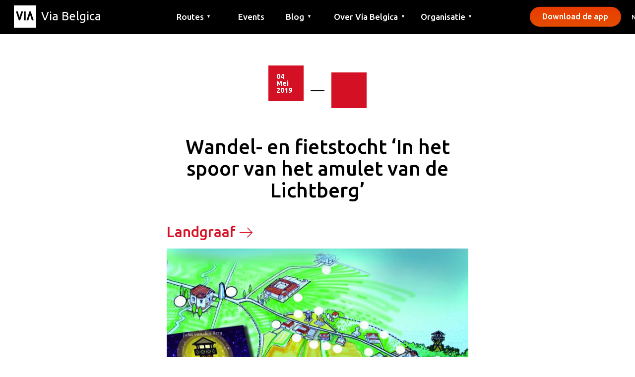

--- FILE ---
content_type: text/html; charset=UTF-8
request_url: https://www.viabelgica.nl/kalender/wandel-en-fietstocht-spoor-amulet-lichtberg/
body_size: 6742
content:

<!DOCTYPE html>
<html lang="nl-NL" class=" lang-nl">
<head>
	<meta http-equiv="content-type" content="text/html; charset=UTF-8">
	<meta charset="UTF-8">
	<meta name="viewport" content="width=device-width, initial-scale=1.0, maximum-scale=1.0, user-scalable=no" />
	<title>Wandel- en fietstocht &#039;In het spoor van het amulet van de Lichtberg&#039; - Via Belgica</title>
	<meta name='robots' content='index, follow, max-image-preview:large, max-snippet:-1, max-video-preview:-1' />
	<style>img:is([sizes="auto" i], [sizes^="auto," i]) { contain-intrinsic-size: 3000px 1500px }</style>
	
	<!-- This site is optimized with the Yoast SEO plugin v25.9 - https://yoast.com/wordpress/plugins/seo/ -->
	<link rel="canonical" href="https://www.viabelgica.nl/kalender/wandel-en-fietstocht-spoor-amulet-lichtberg/" />
	<meta property="og:locale" content="nl_NL" />
	<meta property="og:type" content="article" />
	<meta property="og:title" content="Wandel- en fietstocht &#039;In het spoor van het amulet van de Lichtberg&#039; - Via Belgica" />
	<meta property="og:url" content="https://www.viabelgica.nl/kalender/wandel-en-fietstocht-spoor-amulet-lichtberg/" />
	<meta property="og:site_name" content="Via Belgica" />
	<meta property="article:modified_time" content="2019-02-22T15:10:35+00:00" />
	<meta name="twitter:card" content="summary_large_image" />
	<script type="application/ld+json" class="yoast-schema-graph">{"@context":"https://schema.org","@graph":[{"@type":"WebPage","@id":"https://www.viabelgica.nl/kalender/wandel-en-fietstocht-spoor-amulet-lichtberg/","url":"https://www.viabelgica.nl/kalender/wandel-en-fietstocht-spoor-amulet-lichtberg/","name":"Wandel- en fietstocht 'In het spoor van het amulet van de Lichtberg' - Via Belgica","isPartOf":{"@id":"https://www.viabelgica.nl/#website"},"datePublished":"2019-02-22T15:09:00+00:00","dateModified":"2019-02-22T15:10:35+00:00","breadcrumb":{"@id":"https://www.viabelgica.nl/kalender/wandel-en-fietstocht-spoor-amulet-lichtberg/#breadcrumb"},"inLanguage":"nl-NL","potentialAction":[{"@type":"ReadAction","target":["https://www.viabelgica.nl/kalender/wandel-en-fietstocht-spoor-amulet-lichtberg/"]}]},{"@type":"BreadcrumbList","@id":"https://www.viabelgica.nl/kalender/wandel-en-fietstocht-spoor-amulet-lichtberg/#breadcrumb","itemListElement":[{"@type":"ListItem","position":1,"name":"Home","item":"https://www.viabelgica.nl/"},{"@type":"ListItem","position":2,"name":"Kalender","item":"https://www.viabelgica.nl/kalender/"},{"@type":"ListItem","position":3,"name":"Wandel- en fietstocht &#8216;In het spoor van het amulet van de Lichtberg&#8217;"}]},{"@type":"WebSite","@id":"https://www.viabelgica.nl/#website","url":"https://www.viabelgica.nl/","name":"Via Belgica","description":"","potentialAction":[{"@type":"SearchAction","target":{"@type":"EntryPoint","urlTemplate":"https://www.viabelgica.nl/?s={search_term_string}"},"query-input":{"@type":"PropertyValueSpecification","valueRequired":true,"valueName":"search_term_string"}}],"inLanguage":"nl-NL"}]}</script>
	<!-- / Yoast SEO plugin. -->


<link rel='stylesheet' id='wp-block-library-css' href='https://www.viabelgica.nl/wp-includes/css/dist/block-library/style.min.css?ver=6.8.3' type='text/css' media='all' />
<style id='classic-theme-styles-inline-css' type='text/css'>
/*! This file is auto-generated */
.wp-block-button__link{color:#fff;background-color:#32373c;border-radius:9999px;box-shadow:none;text-decoration:none;padding:calc(.667em + 2px) calc(1.333em + 2px);font-size:1.125em}.wp-block-file__button{background:#32373c;color:#fff;text-decoration:none}
</style>
<style id='global-styles-inline-css' type='text/css'>
:root{--wp--preset--aspect-ratio--square: 1;--wp--preset--aspect-ratio--4-3: 4/3;--wp--preset--aspect-ratio--3-4: 3/4;--wp--preset--aspect-ratio--3-2: 3/2;--wp--preset--aspect-ratio--2-3: 2/3;--wp--preset--aspect-ratio--16-9: 16/9;--wp--preset--aspect-ratio--9-16: 9/16;--wp--preset--color--black: #000000;--wp--preset--color--cyan-bluish-gray: #abb8c3;--wp--preset--color--white: #ffffff;--wp--preset--color--pale-pink: #f78da7;--wp--preset--color--vivid-red: #cf2e2e;--wp--preset--color--luminous-vivid-orange: #ff6900;--wp--preset--color--luminous-vivid-amber: #fcb900;--wp--preset--color--light-green-cyan: #7bdcb5;--wp--preset--color--vivid-green-cyan: #00d084;--wp--preset--color--pale-cyan-blue: #8ed1fc;--wp--preset--color--vivid-cyan-blue: #0693e3;--wp--preset--color--vivid-purple: #9b51e0;--wp--preset--gradient--vivid-cyan-blue-to-vivid-purple: linear-gradient(135deg,rgba(6,147,227,1) 0%,rgb(155,81,224) 100%);--wp--preset--gradient--light-green-cyan-to-vivid-green-cyan: linear-gradient(135deg,rgb(122,220,180) 0%,rgb(0,208,130) 100%);--wp--preset--gradient--luminous-vivid-amber-to-luminous-vivid-orange: linear-gradient(135deg,rgba(252,185,0,1) 0%,rgba(255,105,0,1) 100%);--wp--preset--gradient--luminous-vivid-orange-to-vivid-red: linear-gradient(135deg,rgba(255,105,0,1) 0%,rgb(207,46,46) 100%);--wp--preset--gradient--very-light-gray-to-cyan-bluish-gray: linear-gradient(135deg,rgb(238,238,238) 0%,rgb(169,184,195) 100%);--wp--preset--gradient--cool-to-warm-spectrum: linear-gradient(135deg,rgb(74,234,220) 0%,rgb(151,120,209) 20%,rgb(207,42,186) 40%,rgb(238,44,130) 60%,rgb(251,105,98) 80%,rgb(254,248,76) 100%);--wp--preset--gradient--blush-light-purple: linear-gradient(135deg,rgb(255,206,236) 0%,rgb(152,150,240) 100%);--wp--preset--gradient--blush-bordeaux: linear-gradient(135deg,rgb(254,205,165) 0%,rgb(254,45,45) 50%,rgb(107,0,62) 100%);--wp--preset--gradient--luminous-dusk: linear-gradient(135deg,rgb(255,203,112) 0%,rgb(199,81,192) 50%,rgb(65,88,208) 100%);--wp--preset--gradient--pale-ocean: linear-gradient(135deg,rgb(255,245,203) 0%,rgb(182,227,212) 50%,rgb(51,167,181) 100%);--wp--preset--gradient--electric-grass: linear-gradient(135deg,rgb(202,248,128) 0%,rgb(113,206,126) 100%);--wp--preset--gradient--midnight: linear-gradient(135deg,rgb(2,3,129) 0%,rgb(40,116,252) 100%);--wp--preset--font-size--small: 13px;--wp--preset--font-size--medium: 20px;--wp--preset--font-size--large: 36px;--wp--preset--font-size--x-large: 42px;--wp--preset--spacing--20: 0.44rem;--wp--preset--spacing--30: 0.67rem;--wp--preset--spacing--40: 1rem;--wp--preset--spacing--50: 1.5rem;--wp--preset--spacing--60: 2.25rem;--wp--preset--spacing--70: 3.38rem;--wp--preset--spacing--80: 5.06rem;--wp--preset--shadow--natural: 6px 6px 9px rgba(0, 0, 0, 0.2);--wp--preset--shadow--deep: 12px 12px 50px rgba(0, 0, 0, 0.4);--wp--preset--shadow--sharp: 6px 6px 0px rgba(0, 0, 0, 0.2);--wp--preset--shadow--outlined: 6px 6px 0px -3px rgba(255, 255, 255, 1), 6px 6px rgba(0, 0, 0, 1);--wp--preset--shadow--crisp: 6px 6px 0px rgba(0, 0, 0, 1);}:where(.is-layout-flex){gap: 0.5em;}:where(.is-layout-grid){gap: 0.5em;}body .is-layout-flex{display: flex;}.is-layout-flex{flex-wrap: wrap;align-items: center;}.is-layout-flex > :is(*, div){margin: 0;}body .is-layout-grid{display: grid;}.is-layout-grid > :is(*, div){margin: 0;}:where(.wp-block-columns.is-layout-flex){gap: 2em;}:where(.wp-block-columns.is-layout-grid){gap: 2em;}:where(.wp-block-post-template.is-layout-flex){gap: 1.25em;}:where(.wp-block-post-template.is-layout-grid){gap: 1.25em;}.has-black-color{color: var(--wp--preset--color--black) !important;}.has-cyan-bluish-gray-color{color: var(--wp--preset--color--cyan-bluish-gray) !important;}.has-white-color{color: var(--wp--preset--color--white) !important;}.has-pale-pink-color{color: var(--wp--preset--color--pale-pink) !important;}.has-vivid-red-color{color: var(--wp--preset--color--vivid-red) !important;}.has-luminous-vivid-orange-color{color: var(--wp--preset--color--luminous-vivid-orange) !important;}.has-luminous-vivid-amber-color{color: var(--wp--preset--color--luminous-vivid-amber) !important;}.has-light-green-cyan-color{color: var(--wp--preset--color--light-green-cyan) !important;}.has-vivid-green-cyan-color{color: var(--wp--preset--color--vivid-green-cyan) !important;}.has-pale-cyan-blue-color{color: var(--wp--preset--color--pale-cyan-blue) !important;}.has-vivid-cyan-blue-color{color: var(--wp--preset--color--vivid-cyan-blue) !important;}.has-vivid-purple-color{color: var(--wp--preset--color--vivid-purple) !important;}.has-black-background-color{background-color: var(--wp--preset--color--black) !important;}.has-cyan-bluish-gray-background-color{background-color: var(--wp--preset--color--cyan-bluish-gray) !important;}.has-white-background-color{background-color: var(--wp--preset--color--white) !important;}.has-pale-pink-background-color{background-color: var(--wp--preset--color--pale-pink) !important;}.has-vivid-red-background-color{background-color: var(--wp--preset--color--vivid-red) !important;}.has-luminous-vivid-orange-background-color{background-color: var(--wp--preset--color--luminous-vivid-orange) !important;}.has-luminous-vivid-amber-background-color{background-color: var(--wp--preset--color--luminous-vivid-amber) !important;}.has-light-green-cyan-background-color{background-color: var(--wp--preset--color--light-green-cyan) !important;}.has-vivid-green-cyan-background-color{background-color: var(--wp--preset--color--vivid-green-cyan) !important;}.has-pale-cyan-blue-background-color{background-color: var(--wp--preset--color--pale-cyan-blue) !important;}.has-vivid-cyan-blue-background-color{background-color: var(--wp--preset--color--vivid-cyan-blue) !important;}.has-vivid-purple-background-color{background-color: var(--wp--preset--color--vivid-purple) !important;}.has-black-border-color{border-color: var(--wp--preset--color--black) !important;}.has-cyan-bluish-gray-border-color{border-color: var(--wp--preset--color--cyan-bluish-gray) !important;}.has-white-border-color{border-color: var(--wp--preset--color--white) !important;}.has-pale-pink-border-color{border-color: var(--wp--preset--color--pale-pink) !important;}.has-vivid-red-border-color{border-color: var(--wp--preset--color--vivid-red) !important;}.has-luminous-vivid-orange-border-color{border-color: var(--wp--preset--color--luminous-vivid-orange) !important;}.has-luminous-vivid-amber-border-color{border-color: var(--wp--preset--color--luminous-vivid-amber) !important;}.has-light-green-cyan-border-color{border-color: var(--wp--preset--color--light-green-cyan) !important;}.has-vivid-green-cyan-border-color{border-color: var(--wp--preset--color--vivid-green-cyan) !important;}.has-pale-cyan-blue-border-color{border-color: var(--wp--preset--color--pale-cyan-blue) !important;}.has-vivid-cyan-blue-border-color{border-color: var(--wp--preset--color--vivid-cyan-blue) !important;}.has-vivid-purple-border-color{border-color: var(--wp--preset--color--vivid-purple) !important;}.has-vivid-cyan-blue-to-vivid-purple-gradient-background{background: var(--wp--preset--gradient--vivid-cyan-blue-to-vivid-purple) !important;}.has-light-green-cyan-to-vivid-green-cyan-gradient-background{background: var(--wp--preset--gradient--light-green-cyan-to-vivid-green-cyan) !important;}.has-luminous-vivid-amber-to-luminous-vivid-orange-gradient-background{background: var(--wp--preset--gradient--luminous-vivid-amber-to-luminous-vivid-orange) !important;}.has-luminous-vivid-orange-to-vivid-red-gradient-background{background: var(--wp--preset--gradient--luminous-vivid-orange-to-vivid-red) !important;}.has-very-light-gray-to-cyan-bluish-gray-gradient-background{background: var(--wp--preset--gradient--very-light-gray-to-cyan-bluish-gray) !important;}.has-cool-to-warm-spectrum-gradient-background{background: var(--wp--preset--gradient--cool-to-warm-spectrum) !important;}.has-blush-light-purple-gradient-background{background: var(--wp--preset--gradient--blush-light-purple) !important;}.has-blush-bordeaux-gradient-background{background: var(--wp--preset--gradient--blush-bordeaux) !important;}.has-luminous-dusk-gradient-background{background: var(--wp--preset--gradient--luminous-dusk) !important;}.has-pale-ocean-gradient-background{background: var(--wp--preset--gradient--pale-ocean) !important;}.has-electric-grass-gradient-background{background: var(--wp--preset--gradient--electric-grass) !important;}.has-midnight-gradient-background{background: var(--wp--preset--gradient--midnight) !important;}.has-small-font-size{font-size: var(--wp--preset--font-size--small) !important;}.has-medium-font-size{font-size: var(--wp--preset--font-size--medium) !important;}.has-large-font-size{font-size: var(--wp--preset--font-size--large) !important;}.has-x-large-font-size{font-size: var(--wp--preset--font-size--x-large) !important;}
:where(.wp-block-post-template.is-layout-flex){gap: 1.25em;}:where(.wp-block-post-template.is-layout-grid){gap: 1.25em;}
:where(.wp-block-columns.is-layout-flex){gap: 2em;}:where(.wp-block-columns.is-layout-grid){gap: 2em;}
:root :where(.wp-block-pullquote){font-size: 1.5em;line-height: 1.6;}
</style>
<link rel='stylesheet' id='wpml-legacy-horizontal-list-0-css' href='https://www.viabelgica.nl/wp-content/plugins/sitepress-multilingual-cms/templates/language-switchers/legacy-list-horizontal/style.min.css?ver=1' type='text/css' media='all' />
<style id='wpml-legacy-horizontal-list-0-inline-css' type='text/css'>
.wpml-ls-statics-footer a, .wpml-ls-statics-footer .wpml-ls-sub-menu a, .wpml-ls-statics-footer .wpml-ls-sub-menu a:link, .wpml-ls-statics-footer li:not(.wpml-ls-current-language) .wpml-ls-link, .wpml-ls-statics-footer li:not(.wpml-ls-current-language) .wpml-ls-link:link {color:#444444;background-color:#ffffff;}.wpml-ls-statics-footer .wpml-ls-sub-menu a:hover,.wpml-ls-statics-footer .wpml-ls-sub-menu a:focus, .wpml-ls-statics-footer .wpml-ls-sub-menu a:link:hover, .wpml-ls-statics-footer .wpml-ls-sub-menu a:link:focus {color:#000000;background-color:#eeeeee;}.wpml-ls-statics-footer .wpml-ls-current-language > a {color:#444444;background-color:#ffffff;}.wpml-ls-statics-footer .wpml-ls-current-language:hover>a, .wpml-ls-statics-footer .wpml-ls-current-language>a:focus {color:#000000;background-color:#eeeeee;}
</style>
<script type="text/javascript" id="wpml-cookie-js-extra">
/* <![CDATA[ */
var wpml_cookies = {"wp-wpml_current_language":{"value":"nl","expires":1,"path":"\/"}};
var wpml_cookies = {"wp-wpml_current_language":{"value":"nl","expires":1,"path":"\/"}};
/* ]]> */
</script>
<script type="text/javascript" src="https://www.viabelgica.nl/wp-content/plugins/sitepress-multilingual-cms/res/js/cookies/language-cookie.js?ver=474000" id="wpml-cookie-js" defer="defer" data-wp-strategy="defer"></script>
<link rel="https://api.w.org/" href="https://www.viabelgica.nl/wp-json/" /><link rel="alternate" title="JSON" type="application/json" href="https://www.viabelgica.nl/wp-json/wp/v2/kalender/1733" /><link rel="EditURI" type="application/rsd+xml" title="RSD" href="https://www.viabelgica.nl/xmlrpc.php?rsd" />
<link rel='shortlink' href='https://www.viabelgica.nl/?p=1733' />
<link rel="alternate" title="oEmbed (JSON)" type="application/json+oembed" href="https://www.viabelgica.nl/wp-json/oembed/1.0/embed?url=https%3A%2F%2Fwww.viabelgica.nl%2Fkalender%2Fwandel-en-fietstocht-spoor-amulet-lichtberg%2F" />
<link rel="alternate" title="oEmbed (XML)" type="text/xml+oembed" href="https://www.viabelgica.nl/wp-json/oembed/1.0/embed?url=https%3A%2F%2Fwww.viabelgica.nl%2Fkalender%2Fwandel-en-fietstocht-spoor-amulet-lichtberg%2F&#038;format=xml" />
<meta name="generator" content="WPML ver:4.7.4 stt:37,1,4,3;" />
	<link href="https://fonts.googleapis.com/css?family=Ubuntu:300,400,500,600,700" rel="stylesheet">
			<link rel="stylesheet" type="text/css" href="https://www.viabelgica.nl/wp-content/themes/v/css/style1.css">
		<link rel="stylesheet" type="text/css" href="https://www.viabelgica.nl/wp-content/themes/v/css/style2.css">
	<script type="text/javascript" src="https://www.viabelgica.nl/wp-content/themes/v/js/jquery-2.1.1.min.v1.js"></script>
	<script type="text/javascript" src="https://www.viabelgica.nl/wp-content/themes/v/js/modernizr.custom.v79639.js"></script>
	<link rel="stylesheet" type="text/css" href="https://www.viabelgica.nl/wp-content/themes/v/js/slick/slick.v1.css">
	<script type="text/javascript" src="https://www.viabelgica.nl/wp-content/themes/v/js/slick/slick.v1.js"></script>

	<script type="text/javascript" src="https://www.viabelgica.nl/wp-content/themes/v/js/sz.v1.js"></script>
	<link rel="apple-touch-icon" sizes="152x152" href="/wp-content/themes/v/favicon/apple-touch-icon.png">
	<link rel="icon" type="image/png" sizes="32x32" href="/wp-content/themes/v/favicon/favicon-32x32.png">
	<link rel="icon" type="image/png" sizes="16x16" href="/wp-content/themes/v/favicon/favicon-16x16.png">
	<link rel="manifest" href="/wp-content/themes/v/favicon/site.webmanifest">
	<link rel="mask-icon" href="/wp-content/themes/v/favicon/safari-pinned-tab.svg" color="#5bbad5">
	<meta name="msapplication-TileColor" content="#da532c">
	<meta name="theme-color" content="#ffffff">
		<!-- Global site tag (gtag.js) - Google Analytics 
	<script async src="https://www.googletagmanager.com/gtag/js?id=UA-118274816-1"></script>
	<script>
	  window.dataLayer = window.dataLayer || [];
	  function gtag(){dataLayer.push(arguments);}
	  gtag('js', new Date());

	  gtag('config', 'UA-118274816-1');
	</script>
	-->
	
</head>
<body class="kalender detail licht licht  sticky">
	<div class="loader"></div>
	<header>
		<div class="widthbig paddingx2">
			<div class="inner">
				<!--<div class="backbtn"></div>-->
				<a href="https://www.viabelgica.nl/" class="logo z"><span>Via Belgica</span></a>
				<nav class="mainnav">
					<ul>
						<li><span class="btnmore">Routes <small>▼</small></span></li>
						<li><a href="https://www.viabelgica.nl/loop-of-fiets-een-route/?r=wandelroutes">Wandelroutes</a></li>
						<li><a href="https://www.viabelgica.nl/loop-of-fiets-een-route/?r=fietsroutes">Fietsroutes</a></li>
					</ul>
					<ul class="singlebtn">
						<li><span><a href="https://www.viabelgica.nl/events/">Events</a></span></li>
					</ul>
					<ul>
						<li><span class="btnmore">Blog <small>▼</small></span></li>
						<!--<li><a href="https://www.viabelgica.nl/blog/">Alles</a></li>-->
						<li><a href="https://www.viabelgica.nl/blog/?t=artikel">Artikel</a></li>
						<li><a href="https://www.viabelgica.nl/blog/?t=educatie">Educatie</a></li>
						<li><a href="https://www.viabelgica.nl/blog/?t=recept">Recept</a></li>
						<li><a href="https://www.viabelgica.nl/blog/?t=vrienden">Vrienden</a></li>
						
					</ul>
					<ul>
						<li><span class="btnmore">Over Via Belgica <small>▼</small></span></li>
						<li><a href="https://www.viabelgica.nl/over/over-via-belgica/">Over Via Belgica</a></li><li><a href="https://www.viabelgica.nl/over/onderzoek/">Onderzoek</a></li><li><a href="https://www.viabelgica.nl/over/educatie/">Educatie</a></li><li><a href="https://www.viabelgica.nl/over/vrienden/">Vrienden</a></li><li><a href="https://www.viabelgica.nl/over/de-gids/">De gids</a></li>					</ul>
					<ul>
						<li><span class="btnmore">Organisatie <small>▼</small></span></li>
						<li><a href="https://www.viabelgica.nl/organisatie/contact/">Contact</a></li><li><a href="https://www.viabelgica.nl/organisatie/pers/">Pers</a></li><li><a href="https://www.viabelgica.nl/organisatie/deelnemende-gemeentes/">Gemeentes</a></li>					</ul>
				</nav>
				<a href="https://www.viabelgica.nl/loop-of-fiets-een-route//#downloaddeapp" class="btn btnprime">Download de app</a>
				<div class="hamburger"><i class="via-hamburger"></i></div>
				<div class="languages">
											<div class="activelang"><span class="fullname">Nederlands</span><span class="codename">NL</span><i class="arrowd"></i></div>
																									<ul>
						<li class="">
							<a href="">English</a>
						</li>
						<li class="active">
							<a href="https://www.viabelgica.nl/kalender/wandel-en-fietstocht-spoor-amulet-lichtberg/">Nederlands</a>
						</li>
						<li class="">
							<a href="">Deutsch</a>
						</li>
						<li class="">
							<a href="">Français</a>
						</li>
					</ul>
				</div>
			</div>
		</div>
	</header>
	<div class="container">
		

<style>
    .kleur { color: #d41124 !important; }
    .doen li:before { background-color: #d41124 !important; }
    .kleur-bg { background-color: #d41124 !important; }
</style>

<div class="loader"></div>

<div class="eventsdatums">
    <div class="kleur-bg" id="datum1">
        04<br>
        Mei<br>
        2019    </div>
    <div class="kleur-bg" id="datum2">
        <br>
        <br>
            </div>
</div>

<section class="containerOut">
	<section class="containerIn">
		<section class="sheet ">
			<article>
								
				<h1>Wandel- en fietstocht &#8216;In het spoor van het amulet van de Lichtberg&#8217;</h1>
				
				
									<h2><a href="https://www.viabelgica.nl/plek/stichting-linea-recta/" class="kleur">
						Landgraaf <i class="via-arrowforward"></i></a></h2>
				
				<section>
					<section><p><img fetchpriority="high" decoding="async" class="alignnone size-full wp-image-1734" src="https://www.viabelgica.nl/wp-content/uploads/2019/02/in-het-spoor-van...150dpi-.jpeg" alt="" width="640" height="452" srcset="https://www.viabelgica.nl/wp-content/uploads/2019/02/in-het-spoor-van...150dpi-.jpeg 640w, https://www.viabelgica.nl/wp-content/uploads/2019/02/in-het-spoor-van...150dpi--300x212.jpeg 300w" sizes="(max-width: 640px) 100vw, 640px" /></p>
<p style="font-weight: 400">Deze route (± 7 km) is gebaseerd op het boek van onze stichting &#8216;Het amulet van de lichtberg&#8217; waarin de Romeins historische feiten van Landgraaf, tussen Leenhof en Rimburg, langs de Via Belgica, uitgelicht worden. Deze tocht onder begeleiding van een deskundige gids heeft een educatief karakter. Het is goed toegankelijk voor jong en oud en scootmobiel gebruikers. Langs deze route worden speciaal voor deze Romeinenweek schilderijen geëtaleerd uit de tentoonstelling &#8216;Vice Versa&#8217; van kunstenaar John van den Berg. Dit zijn werken gerelateerd aan de locaties uit het boek van het Landgraafs Romeins historisch verleden.</p>
<p>Data: zaterdag 4 mei, zondag 5 mei, zaterdag 11 mei en zondag 12 mei<br />
Starttijd: 10:30 uur<br />
Startlocatie: Heerlenseweg 162, 6371 HX Landgraaf<br />
Deelname: gratis<br />
Aanmelden: via <a href="mailto:info@vialinearecta.nl">info@vialinearecta.nl</a> of <a href="tel:06-18206112">06-18206112<br />
</a><br />
<b>Let op:</b> op de zaterdagen is de wandeltocht en op zondag de fietstocht!</p>
</section>
				</section>

				
				
									<section class="extra">
						<a class="btn kleur-bg" href="https://vialinearecta.nl/" target="_blank">Meer informatie</a>
					</section>
							</article>

						<style>
				#map {
					width: 100%;
					height: 400px;
				}
			</style>

			<section class="mapi" data-scroll-index="7">
				<script async defer src="https://maps.googleapis.com/maps/api/js?key=AIzaSyCA3EvOct6sXT8-AlPxMAwuNqzKfwjMS2M"></script>
				<script type="text/javascript">
					function initMap() {
						var mapOptions = {
							zoom: 16,
							disableDefaultUI: true,
							center: new google.maps.LatLng(50.8859648, 6.0188479999999345),
							styles: [] // <-- geldige, lege stijl-array
						};

						var map = new google.maps.Map(document.getElementById('map'), mapOptions);

						var marker = new google.maps.Marker({
							position: new google.maps.LatLng(50.8859648, 6.0188479999999345),
							map: map,
							icon: {
								url: "https://www.viabelgica.nl/marker.png",
								scaledSize: new google.maps.Size(26, 35),
								anchor: new google.maps.Point(13, 35)
							}
						});
					}

					// Wait until map script is ready
					window.initMap = initMap;
				</script>

				<!-- Google Maps requires this specific ID -->
				<div id="map"></div>
			</section>



			<article>
				<section>
					<section class="b b50">
													Heerlenseweg 162<br>							6371 HX<br>							Landgraaf 											</section>
					<section class="b b50 floatright wegbutton">
						<a href="https://maps.google.com/?q=50.8859648,6.0188479999999345" target="_blank">
							Google Maps <i class="via-arrowforward"></i>
						</a>
					</section>
				</section>
			</article>
			
					</section>
	</section>
</section>

<script type="text/javascript">
	$(window).load(function(){
	  $('.slider').slick({
	    dots: false,
	    infinite: true,
	    autoplay: true,
	    autoplaySpeed: 3500,
	    speed: 400,
	    fade: true,
	    cssEase: 'linear',
	    pauseOnHover: false,
	    adaptiveHeight: true,
	    prevArrow: '<i class="via-arrowback sliderprev"></>',
	    nextArrow: '<i class="via-arrowforward slidernext"></i>'
	  });
	});
</script>
		<footer class="paddingy3">
			<div class="widthbig paddingx2">
				<div class="inner">
					<!--<div class="backbtn"></div>-->
					<a href="https://www.viabelgica.nl/" class="logo z"><span>Via Belgica</span></a>
					<nav class="footernav">
						<ul>
							<li><h3>Contact</h3></li>
							<li><a href="tel:+31 6 81 34 79 45">+31 6 81 34 79 45</a></li>
							<li><a href="mailto:info@viabelgica.eu">info@viabelgica.eu</a></li>
						</ul>
						<ul class="solonl">
							<li><h3>Blijf op de hoogte</h3></li>
							<li><a href="https://viabelgica.nl/#mc_embed_signup" target="_blank">Nieuwsbrief</a></li>
							<li>
								<div class="socials">
									<a href="https://www.instagram.com/viabelgica/" target="_blank"><i class="via-instagram"></i></a>
									<a href="https://www.facebook.com/ViaBelgicaNL/" target="_blank"><i class="via-facebook"></i></a>
								</div>
							</li>
						</ul>
						<ul>
							<li><h3>Download de app</h3></li>
							<li><a href="https://apps.apple.com/us/app/via-via-via-belgica/id1375249318" target="_blank">Apple App Store</a></li>
							<li><a href="https://play.google.com/store/apps/details?id=nl.betawerk.viabelgica" target="_blank">Google Play Store</a></li>
						</ul>
						<ul>
							<li><a href="https://www.viabelgica.nl#map">Kaart</a></li>
							<li><a href="https://www.viabelgica.nl/loop-of-fiets-een-route/">Routes</a></li>
							<li><a href="https://www.viabelgica.nl/events/">Events</a></li>
							<li><a href="https://www.viabelgica.nl/blog/">Blog</a></li>
							
						</ul>
						<ul>
							<li><a href="https://www.viabelgica.nl/over/over-via-belgica/">Over Via Belgica</a></li><li><a href="https://www.viabelgica.nl/over/onderzoek/">Onderzoek</a></li><li><a href="https://www.viabelgica.nl/over/educatie/">Educatie</a></li><li><a href="https://www.viabelgica.nl/over/vrienden/">Vrienden</a></li><li><a href="https://www.viabelgica.nl/over/de-gids/">De gids</a></li>						</ul>
						<ul>
							<li><a href="https://www.viabelgica.nl/organisatie/contact/">Contact</a></li><li><a href="https://www.viabelgica.nl/organisatie/pers/">Pers</a></li><li><a href="https://www.viabelgica.nl/organisatie/deelnemende-gemeentes/">Gemeentes</a></li>						</ul>
					</nav>
											<div class="logos">
																																<a href="#">
										<img src="https://www.viabelgica.nl/wp-content/uploads/2024/04/heerlen.svg" alt="" />
									</a>
																																								<a href="#">
										<img src="https://www.viabelgica.nl/wp-content/uploads/2024/04/kerkradelogo.svg" alt="" />
									</a>
																																								<a href="#">
										<img src="https://www.viabelgica.nl/wp-content/uploads/2024/01/maastricht.svg" alt="" />
									</a>
																																								<a href="#">
										<img src="https://www.viabelgica.nl/wp-content/uploads/2024/04/meerssen.svg" alt="" />
									</a>
																																								<a href="#">
										<img src="https://www.viabelgica.nl/wp-content/uploads/2024/04/simpelveld.svg" alt="" />
									</a>
																																								<a href="#">
										<img src="https://www.viabelgica.nl/wp-content/uploads/2024/04/valkenburg.svg" alt="" />
									</a>
																																								<a href="#">
										<img src="https://www.viabelgica.nl/wp-content/uploads/2024/04/voerendaal.svg" alt="" />
									</a>
																																								<a href="#">
										<img src="https://www.viabelgica.nl/wp-content/uploads/2024/01/provincie.svg" alt="" />
									</a>
																					</div>
										<div class="bottomfooter">
						<div class="copyright">© 2026 • Via Belgica </div>
																			<nav class="legalnav">
																	<a href="https://www.viabelgica.nl/via/privacybeleid/">Privacybeleid</a>
															</nav>
											</div>
				</div>
			</div>
		</footer>
	</div>
</body>
</html>

--- FILE ---
content_type: text/css
request_url: https://www.viabelgica.nl/wp-content/themes/v/css/style1.css
body_size: 12964
content:


.hidden {
  width: 0;
  height: 0;
  overflow: hidden;
}

.loader {
  position: fixed;
  left: 50%;
  top: 50%;
  margin-top: -1.25em;
  margin-left: -1.25em;
  border: 0.15em solid #2a2a2a; /* Light grey */
  border-top: 0.15em solid #c58d43; /* Blue */
  border-radius: 50%;
  width: 2.5em;
  height: 2.5em;
  -webkit-animation: spin 0.4s linear infinite;
  animation: spin 0.4s linear infinite;
}

@-webkit-keyframes spin {
  0% {
    -webkit-transform: rotate(0deg);
    transform: rotate(0deg);
  }
  100% {
    -webkit-transform: rotate(360deg);
    transform: rotate(360deg);
  }
}

@keyframes spin {
  0% {
    -webkit-transform: rotate(0deg);
    transform: rotate(0deg);
  }
  100% {
    -webkit-transform: rotate(360deg);
    transform: rotate(360deg);
  }
}

@font-face {
  font-family: "via";
  src: url("../fonts/via.v1.eot?4zwv4f");
  src: url("../fonts/via.v1.eot?4zwv4f#iefix") format("embedded-opentype"),
    url("../fonts/via.v1.ttf?4zwv4f") format("truetype"),
    url("../fonts/via.v1.woff?4zwv4f") format("woff"),
    url("../fonts/via.v1.svg?4zwv4f#via") format("svg");
  font-weight: normal;
  font-style: normal;
}

i {
  /* use !important to prevent issues with browser extensions that change fonts */
  font-family: "via" !important;
  speak: none;
  font-style: normal;
  font-weight: normal;
  font-variant: normal;
  text-transform: none;
  line-height: 1;

  /* Better Font Rendering =========== */
  -webkit-font-smoothing: antialiased;
  -moz-osx-font-smoothing: grayscale;
}

.via-arrowback:before {
  content: "\e901";
}
.via-arrowdown:before {
  content: "\e902";
}
.via-arrowforward:before {
  content: "\e903";
}
.via-close:before {
  content: "\e904";
}

.via-eten:before {
  content: "\e908";
  font-size: 0.85em;
}
.via-facebook:before {
  content: "\e909";
}
.via-fiets:before {
  content: "\e90a";
  font-size: 0.77em;
}
.via-fiets2:before {
  content: "\e90b";
}
.via-hamburger:before {
  content: "\e90c";
}

.via-instagram:before {
  content: "\e90e";
  font-size: 0.95em;
}

.via-loop:before {
  content: "\e910";
  font-size: 0.7em;
}
.via-loop2:before {
  content: "\e911";
  font-size: 0.7em;
}
.via-mail:before {
  content: "\e912";
  font-size: 1.04em;
}
.via-marker:before {
  content: "\e913";
}
.via-play:before {
  content: "\e914";
}
.via-rewind:before {
  content: "\e915";
}
.via-slapen:before {
  content: "\e916";
  font-size: 0.85em;
}
.via-ster:before {
  content: "\e917";
}
.via-tel:before {
  content: "\e918";
  font-size: 1.3em;
  margin-right: 1em;
}
.via-triangle:before {
  content: "\e919";
}
.via-twitter:before {
  content: "\e91a";
  font-size: 0.9em;
}
.via-via:before {
  content: "\e91b";
}
.via-viabelgica:before {
  content: "\e91c";
}

.via-doen {
  content: "\e907";
}

@font-face {
  font-family: "viavia";
  src: url("../fonts/viavia.v1.eot?p7qnxd");
  src: url("../fonts/viavia.v1.eot?p7qnxd#iefix") format("embedded-opentype"),
    url("../fonts/viavia.v1.ttf?p7qnxd") format("truetype"),
    url("../fonts/viavia.v1.woff?p7qnxd") format("woff"),
    url("../fonts/viavia.v1.svg?p7qnxd#viavia") format("svg");
  font-weight: normal;
  font-style: normal;
}

del {
  /* use !important to prevent issues with browser extensions that change fonts */
  font-family: "viavia" !important;
  speak: none;
  font-style: normal;
  font-weight: normal;
  font-variant: normal;
  text-transform: none;
  line-height: 1;
  text-decoration: none;

  /* Better Font Rendering =========== */
  -webkit-font-smoothing: antialiased;
  -moz-osx-font-smoothing: grayscale;
}
.v-via:before {
  content: "\e907";
}
.v-ar:before {
  content: "\e900";
}
.v-eten:before {
  content: "\e901";
}
.v-fietsen:before {
  content: "\e902";
}
.v-kinderen:before {
  content: "\e903";
}
.v-lopen:before {
  content: "\e904";
}
.v-luisteren:before {
  content: "\e905";
}
.v-slapen:before {
  content: "\e906";
}

html,
body,
div,
span,
applet,
object,
iframe,
h1,
h2,
h3,
h4,
h5,
h6,
p,
pre,
a,
abbr,
acronym,
address,
big,
cite,
code,
del,
dfn,
em,
font,
img,
ins,
kbd,
q,
s,
samp,
small,
strike,
sub,
sup,
tt,
var,
dl,
dt,
dd,
ol,
ul,
li,
fieldset,
form,
label,
legend,
table,
caption,
tbody,
tfoot,
thead,
tr,
th,
td {
  margin: 0px;
  padding: 0;
  border: 0;
  outline: 0;
  font-weight: 400;
  font-style: inherit;
  font-family: inherit;
  vertical-align: baseline;
  list-style: none;
}

body {
  font-family: "Ubuntu", sans-serif, Arial, Helvetica;
  font-size: 1em;
  line-height: 1.6em;
  color: #000;
  font-weight: 400;
  background-color: #fff;
  overflow-y: scroll; /* has to be scroll, not auto */
  overflow-x: hidden;

  -webkit-overflow-scrolling: touch;
  -webkit-font-smoothing: antialiased;
  -moz-osx-font-smoothing: grayscale;
}

input,
textarea {
  font-family: "Ubuntu", sans-serif, Arial, Helvetica;
  font-weight: 400;
  font-size: 1em;
  height: 2em;
  line-height: 2em;
  -webkit-box-sizing: border-box;
  box-sizing: border-box;
  color: #000;
}
input[type="text"]:focus,
textarea:focus {
  -webkit-box-shadow: none;
  box-shadow: none;
  outline: none;
}

::-webkit-input-placeholder {
  /* Chrome/Opera/Safari */
  color: #8f8f8f;
  opacity: 1;
}
::-moz-placeholder {
  /* Firefox 19+ */
  color: #8f8f8f;
  opacity: 1;
}
:-ms-input-placeholder {
  /* IE 10+ */
  color: #8f8f8f;
  opacity: 1;
}
:-moz-placeholder {
  /* Firefox 18- */
  color: #8f8f8f;
  opacity: 1;
}

textarea,
input.text,
input[type="text"],
input[type="button"],
input[type="submit"],
.input-checkbox {
  -webkit-appearance: none;
  border-radius: 0;
}

a {
  color: #000;
  text-decoration: none;
}
p a {
  color: #000;
  text-decoration: underline;
}
.contact p a {
  text-decoration: none;
}

i,
cite,
em,
var,
dfn {
  font-style: normal;
}
b,
strong {
  font-weight: 500;
  font-family: "Ubuntu", sans-serif, Arial, Helvetica;
}

p {
  position: relative;
  width: 100%;
  display: block;
  float: left;
  margin-bottom: 1em;
  font-size: 1em;
  line-height: 1.8em;
}
p:last-child {
  margin-bottom: 0;
}

ul,
li {
  position: relative;
  display: inline-block;
}

article ul {
  position: relative;
  float: left;
  margin-bottom: 1em;
  width: 100%;
}
article li {
  position: relative;
  float: left;
  clear: both;
  padding-left: 1.5em;
  display: list-item;
  margin-bottom: 0.4em;
  font-size:1.1em;
  font-weight: 500;
}
article li:before {
  content: "";
  font-size: 0.6em;
  position: absolute;
  left: 0;
  top: 0.9em;
  width: 1em;
  height: 1em;
  background-color: #e3a72b;
}

article a {
  color: #000;
}
blockquote {
  position: absolute;
  right: -2.6em;
  float: left;
  padding: 0;
  margin: 0;
  display: block;
  font-size: 1.4em;
  line-height: 1.3em;
  width: 6.6em;
  color: #c6c6c6;
  -webkit-transform: rotate(-90deg);
  -ms-transform: rotate(-90deg);
  transform: rotate(-90deg);
  -webkit-transform-origin: top right;
  -ms-transform-origin: top right;
  transform-origin: top right;
}

img {
  position: relative;
  float: left;
  width: 100%;
  display: block;
}

section,
header,
main,
footer,
nav,
article {
  position: relative;
  float: left;
  width: 100%;
  display: block;
  -webkit-box-sizing: border-box;
  box-sizing: border-box;
}
main {
  margin-bottom: 5em;
}
article {
  position: relative;
  float: left;
  width: 100%;
  margin: 0;
  padding: 2em;
}



article img {
  margin-bottom: 1em;
  height: auto !important;
}

/* blocks*/

.container {
  position: relative; float: left; width: 100%; display: block;
  transition: -webkit-transform 0s cubic-bezier(0.77, 0, 0.175, 1);
  -webkit-transition: -webkit-transform 0s cubic-bezier(0.77, 0, 0.175, 1);
  -o-transition: transform 0s cubic-bezier(0.77, 0, 0.175, 1);
  transition: transform 0s cubic-bezier(0.77, 0, 0.175, 1);
  transition: transform 0s cubic-bezier(0.77, 0, 0.175, 1),
    -webkit-transform 0s cubic-bezier(0.77, 0, 0.175, 1);
  opacity: 0;
  overflow: hidden;
}
.animate .container {
  opacity: 1;
  -webkit-transition: opacity 0.3s ease;
  -o-transition: opacity 0.3s ease;
  transition: opacity 0.3s ease;
}
.animate .loader {
  opacity: 0;
  -webkit-transition: opacity 0.3s ease;
  -o-transition: opacity 0.3s ease;
  transition: opacity 0.3s ease;
}

.b {
  -webkit-box-sizing: border-box;
  box-sizing: border-box;
}
.b25 {
  width: 25%;
}

.b75 {
  width: 75%;
}
.b70 {
  width: 70%;
}
.b50 {
  width: 50%;
}
.b40 {
  width: 40%;
}
.b45 {
  width: 45%;
}
.b30 {
  width: 30%;
}
.b33 {
  width: 33.33%;
}
.b35 {
  width: 35%;
}
.b66 {
  width: 66.66%;
}
.b100 {
  width: 100%;
}

.viceversa {
  float: right;
}

.videowrapper,
.videoWrapper,
.vimeoWrapper {
  position: relative;
  float: left;
  width: 100%;
  padding-bottom: 56.25%;
  margin-bottom: 2em;
  height: 0;
}
.videowrapper iframe,
.videoWrapper iframe,
.vimeoWrapper iframe {
  position: absolute;
  top: 0;
  left: 0;
  width: 100%;
  height: 100%;
}

.videoWrapperheader {
  position: relative;
  float: left;
  width: 50%;
  margin-left: 25%;

  padding-bottom: 50%;
  margin-bottom: 3em;
  height: 0;
}
.videoWrapperheader iframe {
  position: absolute;
  top: 0;
  left: 0;
  width: 100%;
  height: 100%;
}

.360wrapper {
  position: relative;
  float: left;
  width: 100%;
  padding-bottom: 56.25%;
  margin-bottom: 2em;
  height: 0;
}
.360wrapper iframe {
  position: absolute;
  top: 0;
  left: 0;
  width: 100%;
  height: 100%;
}
.middle {
  left: 50%;
  top: 50%;
  -webkit-transform: translateY(-50%) translateX(-50%);
  -ms-transform: translateY(-50%) translateX(-50%);
  transform: translateY(-50%) translateX(-50%);
}
.vmiddle {
  top: 50%;
  -webkit-transform: translateY(-50%);
  -ms-transform: translateY(-50%);
  transform: translateY(-50%);
}
.acenter {
  text-align: center;
}
.z {
  z-index: 10;
}
.ontop {
  position: absolute;
  top: 0;
  left: 0;
}

/* basics */

h1,
h2,
h3,
h4,
h5,
h6 {
  position: relative;
  float: left;
  width: 100%;
  font-family: "Ubuntu", sans-serif, Arial, Helvetica;
  font-weight: 500;
  line-height: 1.4em;
  -webkit-box-sizing: border-box;
  box-sizing: border-box;
}
h1 {
  font-size: 2em;
  line-height: 1.1em;
  margin-bottom: 1em;
  padding: 0 10%;
}
h2 {
  font-size: 1.4em;
  margin-bottom: 2em;
  margin-top: -1em;
}
h3 {
  font-size: 1.15em;
  margin-bottom: 0.8em;
  margin-top: 0.4em;

}
h4 {
  font-size: 1.6em;
  line-height: 1.3em;
  margin-bottom: 0.8em;
  margin-top: 0.3em;

} /* use cases*/

/* elements*/


/*

.hamburger {
  position: absolute;
  display: block;
  right: 0;
  transition:margin 0.3s ease;
  margin-right: 2.3em;
  width: 2em;
  top:0;
  margin-top:2.4em;
  font-size: 1.2em;
  cursor: pointer;
  height: 2em;
  padding:  0.1em 0.8em;
}

.hamburger:before {
  content: "";
  position: absolute;
  right: 0;
  width:1.7em;
  height: 0.2em;
  background: #000;
  box-shadow:
    0 0.7em 0 0 #000,
    0 1.4em 0 0 #000;
}
*/


.intro {
  height: 38em;
  background-color: #000;
  position: fixed;
  top: 4.3em;
  left: 0;
  width: 100%;
}

.filters .intro {
  position: absolute;
}
.intro2 {
  position: relative;
  float: left;
  height: 9em;
  background-color: #e3a72b;
  left: 0;
  width: 100%;
}

.intro2 h4 {
  position: absolute;
  bottom: 0.3em;
  width: 100%;
  left: 0;
  text-align: center;
  font-weight: 400;
  color: #fff;
  font-size: 1.5em;
}

.detail .intro {
  background: url(../img/example.jpg) no-repeat center center;
  background-size: cover;
}

.filters .intro {
  background-color: #4bbfbd;
}
.filters .intro::before {
  position: absolute;
  width: 40em;
  height: 40em;
  content: "";
  right: 0;
  bottom: 0;
  background-image: url(../img/home/shape1.png);
  background-position: right bottom;
  background-size: 100%;
  background-repeat: no-repeat;
}
.nummerzoeken .totaalvlak::before {
  position: absolute;
  width: 40em;
  height: 40em;
  content: "";
  right: 0;
  bottom: 0;
  background-image: url(../img/home/shape1.png);
  background-position: right bottom;
  background-size: 100%;
  background-repeat: no-repeat;
}
.nummerzoeken .totaalvlak::after {
  position: absolute;
  width: 20em;
  height: 80em;
  content: "";
  left: 0;
  top: 0;
  z-index: 1;
  background-image: url(../img/home/shape3.png);
  background-position: left top;
  background-size: 100%;
  background-repeat: no-repeat;
}
.ster {
  position: absolute;
  width: 1em;
  height: 1em;
  font-size: 1.4em;
  bottom: 5em;
  right: 1.5em;
  color: #fff;
  -webkit-transition: opacity 0.15s ease;
  -o-transition: opacity 0.15s ease;
  transition: opacity 0.15s ease;
  -webkit-transform: translateZ(0);
  transform: translateZ(0);
}
.ster i {
  color: #fff;
  position: relative;
  float: left;
}
.sheet {
  margin-top: 25em;
  background-color: #fff;
  margin-bottom: 4em;
}

.filters .sheet2 {
  margin-top: 4em;
}

.nummer {
  position: absolute;
  width: 12em;
  text-align: center;
  height: 1em;
  font-weight: 700;
  font-size: 1.8em;
  bottom: 6.65em;
  left: 50%;
  margin-left: -6em;
  color: #fff;
  text-shadow: 2px 2px 20px #000;
  text-align: center;
  -webkit-transition: opacity 0.15s ease;
  -o-transition: opacity 0.15s ease;
  transition: opacity 0.15s ease;
  -webkit-transform: translateZ(0);
  transform: translateZ(0);
}
.intro h4 {
  position: absolute;
  width: 100%;
  height: auto;
  font-weight: 700;
  padding: 0 1.5em;
  font-size: 1.8em;
  bottom: 3.6em;
  left: 0%;
  margin-left: 0;
  color: #fff;
  text-align: center;
  -webkit-transition: opacity 0.15s ease;
  -o-transition: opacity 0.15s ease;
  transition: opacity 0.15s ease;
  -webkit-transform: translateZ(0);
  transform: translateZ(0);
}
.intro h4 i {
  margin-left: 1em;
  font-size: 0.8em;
  line-height: 3em;
}

.nummer i {
  display: inline-block;
  position: relative;
  float: none;
}
.nummer div {
  display: inline-block;
  position: relative;
  float: none;
  width: 7em;
  padding: 0 1em;
}

.km {
  display: inline-block;
  font-size: 0.7em;
  width: auto;
  height: 2em;
  line-height: 2em;
  text-align: center;
  font-weight: 700;
}
.duur {
  display: inline-block;
  font-size: 0.7em;
  width: auto;
  height: 2em;
  line-height: 2em;
  text-align: center;
  font-weight: 700;
}



.logo3 {
  position: absolute;
  display: block;
  width: 4em;
  cursor: pointer;
  height: 4em;
  left: 50%;
  text-align: center;
  top: 0em;
  margin-left: -2em;
  background-color: #000;
  -webkit-transition: opacity 0.15s ease;
  -o-transition: opacity 0.15s ease;
  transition: opacity 0.15s ease;
  background-image: url(../img/via_logo.png);
  background-size: 100%;
  background-repeat: no-repeat;
}

.back {
  position: relative;
  float: left;
  cursor: pointer;
  width: 5em;
  height: 4em;
  top: 0;
  text-align: center;
  color: #fff;
  display: none;
  -webkit-transition: opacity 0.15s ease;
  -o-transition: opacity 0.15s ease;
  transition: opacity 0.15s ease;
  cursor: pointer;
}
.back::after {
  font-family: "via";
  content: "\e901";
  line-height: 3.4em;
  font-size: 1.2em;
  width: 100%;
  text-align: center;
}


.sticky header .back {
  color: #000 !important;
}

.licht .intro .nummer,
.licht .intro .ster i,
.licht header .back,
.licht header .km,
.licht header .duur {
  color: #000;
}

.sticky .intro .ster {
  opacity: 0;
  -webkit-transition: opacity 0.15s ease;
  -o-transition: opacity 0.15s ease;
  transition: opacity 0.15s ease;
}

/*
.videoWrapper{border: 1px solid #9C9C9C; transform: translateZ(0); overflow: hidden; height: 12em; position: relative; }
.videoWrapper:after{position: absolute; width: 100%; height: 100%; background-color: #fff; content: ""; pointer-events:none;}
.videoWrapper:before{position: absolute; font-family: "via"; content: "\e914"; color: #9C9C9C; z-index: 2; font-size: 4em; left:50%; top:50%; margin-left: -0.6em; margin-top: -1em; width: 1.2em; text-align: center; height:2em;  line-height: 2em; pointer-events:none;}
*/
.inleiding {
  overflow: hidden;
  padding-bottom: 1em;
  margin-bottom: 2em;
  max-height: auto;
  -webkit-transition: max-height 0.5s ease-out;
  -o-transition: max-height 0.5s ease-out;
  transition: max-height 0.5s ease-out;
}
/*
.inleiding::after{
  position: absolute; content: ""; width: 100%; height: 8em; left:0; bottom: 0; opacity: 1; transition:opacity 0.5s ease;
  background: -moz-linear-gradient(top, rgba(255,255,255,0) 0%, rgba(255,255,255,0.88) 71%, rgba(255,255,255,1) 100%);
  background: -webkit-gradient(left top, left bottom, color-stop(0%, rgba(255,255,255,0)), color-stop(71%, rgba(255,255,255,0.88)), color-stop(100%, rgba(255,255,255,1)));
  background: -webkit-linear-gradient(top, rgba(255,255,255,0) 0%, rgba(255,255,255,0.88) 71%, rgba(255,255,255,1) 100%);
  background: -o-linear-gradient(top, rgba(255,255,255,0) 0%, rgba(255,255,255,0.88) 71%, rgba(255,255,255,1) 100%);
  background: -ms-linear-gradient(top, rgba(255,255,255,0) 0%, rgba(255,255,255,0.88) 71%, rgba(255,255,255,1) 100%);
  background: linear-gradient(to bottom, rgba(255,255,255,0) 0%, rgba(255,255,255,0.88) 71%, rgba(255,255,255,1) 100%);
  filter: progid:DXImageTransform.Microsoft.gradient( startColorstr='#ffffff', endColorstr='#ffffff', GradientType=0 );
 }
 */
.down {
  position: absolute;
  width: 100%;
  left: 0;
  bottom: 0;
  font-size: 0.7em;
  height: 3em;
  cursor: pointer;
  line-height: 4em;
  font-family: "via";
  content: "\e902";
  color: #000;
  z-index: 5;
  text-align: center;
  opacity: 1;
  -webkit-transition: opacity 0.5s ease;
  -o-transition: opacity 0.5s ease;
  transition: opacity 0.5s ease;
}
.down:after {
  font-family: "via";
  content: "\e902";
  color: #000;
}
.inleidingopen .inleiding {
  max-height: auto;
  -webkit-transition: max-height 1.4s ease;
  -o-transition: max-height 1.4s ease;
  transition: max-height 1.4s ease;
}
.inleidingopen .inleiding::after {
  opacity: 0;
}
.inleidingopen .down {
  opacity: 0;
}

article ul {
  margin-bottom: 1.4em;
}

.detail h2 {
  color: #e3a72b;
}

.detail h3 {
  color: #e3a72b;
}

.landings.detail h2 a{
  background-color: #e3a72b;
  padding: 0.5em 2em; color: #fff; font-weight: 700;
}

.events {
}
.events a {
  position: relative;
  float: left;
  width: 100%;
  margin-bottom: 2em;
}
.events div {
  position: absolute;
  box-sizing: content-box;
  left: 0;
  top: 0;
  min-height: 3em;
  line-height: 1em;
  padding: 1.1em 1.2em;
  font-weight: 700;
  color: #fff;
  width: 2em;
  z-index: 2;
  background-color: #e3a72b;
}


.events span {
  position: relative;
  font-size: 1em;
  font-weight: 700;
  float: left;
  width: 100%;
  padding: 1em 1em 1em 5.8em;
  line-height: 1.2em;
  min-height: 5.2em;
  overflow: hidden;
  -webkit-box-sizing: border-box;
  box-sizing: border-box;
  background-color: #f0dfc3;
}

.events a span h3{position: relative; float: left; width: 100%; text-align: left; font-size: 1.2em; margin: -0.2em 0 0 0; 
 text-overflow: ellipsis;
  overflow: hidden; 
  line-height: 1.4em;
  height: 1.4em; 
  white-space: nowrap;}
.events a span h4{position: relative; float: left; width: 80%; font-weight: 400; text-align: left; font-size: 1em; margin:-0.1em 0 0 0; 
   text-overflow: ellipsis;
   white-space: nowrap;
  overflow: hidden; 
  line-height: 1.4em;
  height: 1.4em;
  }
.events a.bigevent, .events a.bigevent span {min-height: 11em;}
.events a.bigevent span h4{position: relative; float: left; width: 100%; font-weight: 400; text-align: left; font-size: 1em; margin:0em 0 0 0; 
   text-overflow: none;
  overflow: visible; 
  white-space:normal;
  height: auto;
  }
.events a.bigevent span h3{font-size: 1.4em;margin-bottom: 0.1em;}
.events a span.eventplaatsnaam{position: absolute; width: auto; right: 0; bottom: 0; line-height: 1em; font-size: 0.8em; font-weight: 400; min-height: 1em; overflow: visible; background: none;}
.events div.datetill{
  display: none;
  position: absolute;
  left: 0;
  top: 5em;
  min-height: 3em;
  line-height: 1em;
  padding: 2em 1.2em 1em;
  font-weight: 700;
  color: #fff;
  width: 2em;
  z-index: 2;
  background-color: #e3a72b;
}
.events a.bigevent div.datetill{display: block;}

.events a.bigevent div.datetill::after{position: absolute; content: ""; height: 1.6em; width: 2px; background-color: #fff; left: 50%; top:-0.3em; margin-left: -1px;}

#event1 div {
  background-color: #e3a72b;
}
#event2 div {
  background-color: #18a6b8;
}
#event3 div {
  background-color: #e33e42;
}

article .btn {
  position: relative;
  float: left;
  width: 100%;
  padding: 0 2em;
  margin-bottom: 2em;
  height: 2.8em;
  line-height: 2.6em;
  clear: both;
  text-align: center;
  -webkit-box-sizing: border-box;
  box-sizing: border-box;
  font-size: 1.1em;
  font-weight: 700;
  background-color: #e3a72b;
  color: #fff;
  border-radius: 1.7em;
}
article .btn::after {
  position: absolute;
  right: 1.6em;
  top: 0;
  height: 100%;
  font-family: "via";
  font-size: 0.84em;
  line-height: 3.2em;
  content: "\e903";
}

/*ACCORDION */

.accordion {
  position: relative;
  float: left;
  width: 100%;
  margin-bottom: 1.5em;
  -webkit-user-select: none; /* Safari */ /* Konqueror HTML */
  -moz-user-select: none; /* Firefox */
  -ms-user-select: none; /* Internet Explorer/Edge */
  user-select: none; /* Non-prefixed version, currently
                                  supported by Chrome and Opera */
}
.accordion dt,
.accordion dd {
  position: relative;
  float: left;
  padding: 0.3em 2em;
  -webkit-box-sizing: border-box;
  box-sizing: border-box;
  width: 100%;
  border-bottom: 0;
}

.accordion dd {
  border-top: 0;
  font-size: 1em;
  margin-bottom: 0.5em;
  padding: 0.5em 1.7em;
}
.accordion dt span,
.accordion dd span {
  display: block;
  cursor: pointer;
  -webkit-box-sizing: border-box;
  box-sizing: border-box;
  font-size: 1.1em;
  line-height: 1.4em;
  color: #e3a72b;
  font-weight: 700;
  margin-left: -1.4em;
  padding-left: 1.05em;
}
.accordion dt span::before {
  content: "\e919";
  font-family: "via";

  position: absolute;
  left: 0em;
  padding: 0;
  font-size: 0.7em;

  font-weight: 100;
  border-radius: 2px;
  width: 1em;
  height: 1.4em;
  line-height: 1.4em;
  text-align: center;

  margin-top: 0.25em;
}

.accordion dd:last-of-type {
  position: relative;
}
.accordion dt.inspring,
.accordion dd.inspring {
  padding: 0.3em 2em 0.3em 3.6em;
}
.accordion dt.inspring span::before {
  left: 1.6em;
}
.accordion dt.active2 span::before {
  -webkit-transform: rotate(90deg);
  -ms-transform: rotate(90deg);
  transform: rotate(90deg);
  -webkit-transform-origin: 38% 58%;
  -ms-transform-origin: 38% 58%;
  transform-origin: 38% 58%;
}

.accordion h4 {
  text-align: left;
  font-size: 1.1em;
}
.mapi {
  position: relative;
  width: 100%;
  height: 18em;
  padding: 0;
  display: block;
  float: left;
  overflow: hidden;
}
#map2 {
  width: 100%;
  height: 22em;
  top: -2em;
}

.digitalis {
  margin-top: 1em;
  border: 1px solid #9c9c9c;
  margin-bottom: 2em;
}
.digitalis a {
  position: relative;
  float: left;
  background-image: url(../img/digitalis.jpg);
  background-size: 14em auto;
  margin-bottom: 0;
  line-height: 1.3em;
  padding: 1.6em 0 1.8em;
  background-position: left;
  background-repeat: no-repeat;
}
.digitalis div {
  position: relative;
  float: left;
  width: 100%;
  -webkit-box-sizing: border-box;
  box-sizing: border-box;
  padding-left: 10em;
  padding-right: 3em;
}
.digitalis span {
  position: relative;
  float: left;
  font-weight: 700;
  width: 100%;
  -webkit-box-sizing: border-box;
  box-sizing: border-box;
  padding-left: 10em;
  padding-right: 2em;
}

.digitalis a::after {
  position: absolute;
  right: 1.6em;
  top: 50%;
  margin-top: -1.5em;
  height: 2em;
  font-family: "via";
  font-size: 0.84em;
  line-height: 3.2em;
  content: "\e903";
}

.digitalis .videoWrapper {
  margin: 0;
}

.floatright {
  float: right;
}
.floatright a {
  float: right;
}
.contact {
  padding-top: 1.2em;
  margin-top: 1em;
}
.contact:before {
  padding: 0;
  position: absolute;
  top: 0;
  content: "";
  left: 0;
  width: 100%;
  height: 1px;
  border-top: 1px solid #9c9c9c;
  -webkit-box-sizing: content-box;
  box-sizing: content-box;
  padding: 0 2em 0;
  margin-left: -2em;
}

.wegbutton a {
  font-weight: 500;
  margin-top: 1.6em;
}
.wegbutton a i {
  font-size: 0.8em;
  margin-left: 0.6em;
}

.website {
  padding: 2em 0;
  background-color: #e3a72b;
}
.website a {
  font-weight: 500;
  color: #fff;
  text-align: center;
  position: relative;
  float: left;
  width: 100%;
}

.prev {
  position: relative;
  float: left;
  width: 100%;
  line-height: 2.8em;
  background-color: #000;
  border-right: 1px solid #fff;
  font-weight: 500;
  text-align: center;
  color: #fff;
  font-size: 1.4em;
}
.prev i {
  position: absolute;
  left: 2em;
  font-size: 0.6em;
  font-weight: 400;
  line-height: 4.8em;
}
.next {
  position: relative;
  float: left;
  width: 100%;
  line-height: 2.8em;
  background-color: #000;
  border-left: 1px solid #fff;
  font-weight: 500;
  text-align: center;
  color: #fff;
  font-size: 1.4em;
}
.next i {
  position: absolute;
  right: 2em;
  font-size: 0.6em;
  font-weight: 400;
  line-height: 4.8em;
}

.slideshow {
  margin: 1em 0 1em;
}

.slidernext {
  position: absolute;
  top: 50%;
  -webkit-transform: translateY(-50%);
  -ms-transform: translateY(-50%);
  transform: translateY(-50%);
  right: 1.5em;
  cursor: pointer;
  color: #fff;
  z-index: 2;
}
.sliderprev {
  position: absolute;
  top: 50%;
  -webkit-transform: translateY(-50%);
  -ms-transform: translateY(-50%);
  transform: translateY(-50%);
  left: 1.5em;
  cursor: pointer;
  color: #fff;
  z-index: 2;
}

.home .logo {
  margin-top: 2em;
  left: 0em;
  margin-left: 2em;
  -webkit-transition: margin 0.2s ease;
  -o-transition: margin 0.2s ease;
  transition: margin 0.2s ease;
}
.home.sticky .logo {
  margin-top: 0em;
  left: 0em;
  margin-left: 0;
}
.home .back {
  display: none;
}


.topper .block {
  position: relative;
  float: left;
  height: 50vh;
  min-height: 350px;
}
.topper .block span {
  font-weight: 500;
  color: #fff;
  font-size: 1.5em;
  line-height: 1.3em;
  position: absolute;
  bottom: 16%;
  left: 50%;
  text-align: center;
  -webkit-transform: translateX(-50%);
  -ms-transform: translateX(-50%);
  transform: translateX(-50%);
}
.one {
  width: 100%;
  background-color: #4bbfbd;
  background-image: url(../img/home/shape1.png);
  background-size: 100% auto;
  background-repeat: no-repeat;
  background-position: left bottom;
}
.two {
  width: 50%;
  background-color: #ef6033;
  background-image: url(../img/home/shape2.png);
  background-size: 100% auto;
  background-repeat: no-repeat;
  background-position: left top;
}
.tree {
  width: 50%;
  background-color: #ad831f;
  background-image: url(../img/home/shape3.png);
  background-size: 100% auto;
  background-repeat: no-repeat;
  background-position: left top;
}
.topper .block.one span {
  font-size: 1.8em;
}
.one .icon {
  position: absolute;
  top: 45%;
  left: 50%;
  width: 17em;
  height: 8.5em;
  background-image: url(../img/home/vind.png);
  -webkit-transform: translate(-50%, -50%);
  -ms-transform: translate(-50%, -50%);
  transform: translate(-50%, -50%);
  background-size: 100% auto;
  background-repeat: no-repeat;
  background-position: left bottom;
}
.two .icon {
  position: absolute;
  top: 45%;
  left: 50%;
  width: 7em;
  height: 7em;
  background-image: url(../img/home/route.png);
  -webkit-transform: translate(-50%, -50%);
  -ms-transform: translate(-50%, -50%);
  transform: translate(-50%, -50%);
  background-size: 100% auto;
  background-repeat: no-repeat;
  background-position: left bottom;
}
.tree .icon {
  position: absolute;
  top: 45%;
  left: 50%;
  width: 4.5em;
  height: 7em;
  background-image: url(../img/home/nummer.png);
  -webkit-transform: translate(-50%, -50%);
  -ms-transform: translate(-50%, -50%);
  transform: translate(-50%, -50%);
  background-size: 100% auto;
  background-repeat: no-repeat;
  background-position: left bottom;
}

small {
  font-size: 1em;
  font-weight: 300;
}

.home .events {
  padding: 1.3em 2em 2em;
}

.allevents {
  padding-top: 2em;
  background-color: #fff;
}

.home h3 {
  text-align: center;
}

.actueel {
  padding: 2em 2em 3.5em;
  background-color: #ef6033;
}
.actueel .social {
  text-align: center;
  margin-top: 0.6em;
  position: relative;
  float: left;
}
.actueel .social a {
  text-align: center;
  position: relative;
  display: inline-block;
  font-size: 2.3em;
  margin: 0 0.4em;
  color: #fff;
}

.download {
  padding: 2.8em 2em 3.8em;
  background-color: #71CDC2;
}
.download h4 {
  margin-bottom: 1.3em;
  margin-top: 0;
}

.appstores {
  text-align: center;
}
.appstores a {
  width: 8em;
  margin: 0 1em;
  position: relative;
  display: inline-block;
}

.bottommenu {
  padding: 4.5em 2em 3.5em;
  background-color: #37555e;
}
.bottommenu a {
  color: #fff;
  font-weight: 500;
  text-align: center;
  position: relative;
  float: left;
  width: 100%;
  font-size: 1.2em;
  margin: 0 0 1em;
}

footer {
  background-color: #000;
  color: #fff;
  padding: 1em 2em;
}
footer a {
  color: #e3a72b;
}

.footleft {
  position: relative;
  float: left;
}
.footright {
  position: relative;
  float: right;
  text-align: right;
}

.aboutcontainer {
  width: 50%;
  display: block;
  overflow: hidden;
}
.topperabout {
  position: relative;
  float: left;
  height: 100vh;
  min-height: 700px;
  background: url(../img/landscape.jpg) no-repeat center center;
  background-size: cover;
}

.topperabout article {
  position: absolute;
  width: 84%;
  left: 8%;
  bottom: 3%;
  z-index: 5;
}
.home h1 {
  text-align: left;
  width: 100%;
  padding: 0;
}
.topperabout h1 {
  color: #fff;
}
.topperabout p {
  color: #fff;
  font-size: 1.15em;
}

.moredown {
  position: relative;
  float: left;
  color: #fff;
  font-size: 0.8em;
  margin-top: 2em;
  cursor: pointer;
}

body.home {
  background-color: #fff;
}

.bottomabout article {
  position: relative;
  width: 100%;
  float: left;
  -webkit-box-sizing: border-box;
  box-sizing: border-box;
  padding: 3em 8%;
}
.bottomabout h2 {
  text-align: left;
  width: 100%;
  padding: 0;
  text-align: left;
  margin: 1em 0 1em;
  font-size: 1.4em;
}
.home .bottomabout h1 {
  font-size: 2em;
  text-align: left;
}
.bottomabout p {
  color: #000;
}

.navtop {
  position: fixed;
  top: 0;
  left: 100%;
  background-color: #000;
  height: 100%;
  min-height: 600px;
  padding: 3.2em 4em;
  width: 27em;
  z-index: 99;
  -webkit-transform: translateX(0);
  -ms-transform: translateX(0);
  transform: translateX(0);
  -webkit-transition: -webkit-transform 0.4s ease;
  transition: -webkit-transform 0.4s ease;
  -o-transition: transform 0.4s ease;
  transition: transform 0.4s ease;
  transition: transform 0.4s ease, -webkit-transform 0.4s ease;
}
.navtop span {
  position: relative;
  float: left;
  width: 100%;
  margin-bottom: 3em;
}
.navtop span a {
  font-size: 1.4em;
  font-weight: 500;
  color: #fff;
  position: relative;
  float: left;
  width: auto;
  clear: both;
  line-height: 2.2em;
}
.navtop .socialsmall {
  position: relative;
  float: left;
  width: 100%;
}
.navtop .socialsmall a {
  position: relative;
  float: left;
  font-size: 2em;
  color: #fff;
  margin-right: 1em;
}
.navtop .closenav {
  color: #fff;
  position: absolute;
  right: 1.8em;
  top: 1.8em;
  cursor: pointer;
  font-size: 1.8em;
}

.navtop .socialsmall a:hover,
nav span a:hover,
.navtop .closenav:hover {
  color: #4bbfbd;
}

.home .actueel h3 {
}
/*
.containerOut{-webkit-transform: translateX(0);-ms-transform: translateX(0);transform: translateX(0); -webkit-transition:-webkit-transform 0.4s ease; transition:-webkit-transform 0.4s ease; -o-transition:transform 0.4s ease; transition:transform 0.4s ease; transition:transform 0.4s ease, -webkit-transform 0.4s ease; position: relative; float: left; width: 100%;}
.navopen .containerOut{-webkit-transform: translateX(-27em);-ms-transform: translateX(-27em);transform: translateX(-27em); -webkit-transition:-webkit-transform 0.4s ease; transition:-webkit-transform 0.4s ease; -o-transition:transform 0.4s ease; transition:transform 0.4s ease; transition:transform 0.4s ease, -webkit-transform 0.4s ease;}
.navopen .hamburger{opacity: 0; -webkit-transform:translateY(-150%); -ms-transform:translateY(-150%); transform:translateY(-150%); -webkit-transition:opacity 0.3s ease, -webkit-transform 0s ease 0.3s; transition:opacity 0.3s ease, -webkit-transform 0s ease 0.3s; -o-transition:opacity 0.3s ease, transform 0s ease 0.3s; transition:opacity 0.3s ease, transform 0s ease 0.3s; transition:opacity 0.3s ease, transform 0s ease 0.3s, -webkit-transform 0s ease 0.3s;}
.navopen .navtop{-webkit-transform: translateX(-27em);-ms-transform: translateX(-27em);transform: translateX(-27em); -webkit-transition:-webkit-transform 0.4s ease; transition:-webkit-transform 0.4s ease; -o-transition:transform 0.4s ease; transition:transform 0.4s ease; transition:transform 0.4s ease, -webkit-transform 0.4s ease;}
*/


.fitlers .containerIn .sheet {
  pointer-events: auto;
}

.fitlers .containerIn .sheet * {
  pointer-events: auto;
}
.filters h3 {
  text-align: center;
  margin-top: -0.5em;
  margin-bottom: 1em;
  font-weight: 400;
}
.limburgmap {
  position: relative;
  float: left;
  width: 100%;
  pointer-events: auto;
}
.limburgmap svg {
  position: relative;
  float: left;
  pointer-events: auto;
}
.limburgmap img {
  position: absolute;
  top: 0;
  left: 0;
  width: 100%;
}
.limburgmap .after {
  position: absolute;
  content: "";
  width: 100%;
  height: 100%;
  pointer-events: none;
  background-image: url(../img/map2/overlay.png);
  background-size: 100% auto;
  background-repeat: no-repeat;
  background-position: left top;
}

#map1 {
  cursor: pointer;
}
#map1:hover {
  cursor: pointer;
  opacity: 1;
}
.overlay {
  cursor: pointer;
}

.vlak {
  opacity: 0;
  -webkit-transition: opacity 0.15s ease;
  -o-transition: opacity 0.15s ease;
  transition: opacity 0.15s ease;
}
.vlak:hover {
  opacity: 0.2;
}
.extrabtn {
  background-color: #000;
  cursor: pointer;
  position: relative;
  float: left;
  width: 100%;
  line-height: 4em;
  color: #fff;
  font-size: 0.9em;
  display: none;
  pointer-events: auto;
}
.extrabtn h4 {
  margin: 1em 0 1em;
  font-size: 1.3em;
  font-weight: 500;
}
.extrabtn h4 span {
  font-weight: 500;
}
.extrabtn h4 i {
  margin-left: 1em;
  font-size: 0.4em;
  line-height: 3em;
}

.route .extrabtn {
  background-color: #258a8b;
}
.on1 .extrabtn,
.on2 .extrabtn,
.on3 .extrabtn,
.on4 .extrabtn,
.filteron .extrabtn,
.filteron .extrabtn,
.filteron .extrabtn {
  display: block;
}

.on2 .extrabtn {
  background-color: #33b6c9;
}
.on3 .extrabtn {
  background-color: #e8633f;
}
.on4 .extrabtn {
  background-color: #b6427f;
}
.on1 .extrabtn {
  background-color: #2C8547;
}
.on2 #vlak1 {
  opacity: 1;
}
.on3 #vlak2 {
  opacity: 1;
}
.on4 #vlak3 {
  opacity: 1;
}
.on1 #vlak4 {
  opacity: 1;
}
.select {
  max-height: 4.4em;
  overflow: hidden;
  border: 1px solid #c3c3c3;
  margin-bottom: 2em;
  border-radius: 3px;
  pointer-events: auto;
  -webkit-transition: max-height 0.5s ease;
  -o-transition: max-height 0.5s ease;
  transition: max-height 0.5s ease;
}
.select span {
  position: relative;
  float: left;
  width: 100%;
  max-height: 3.2em;
  font-size: 1.4em;
  -webkit-box-sizing: border-box;
  box-sizing: border-box;
  cursor: pointer;
  padding: 1em;
}
.select span b {
  font-weight: 400;
  width: 100%;
  text-align: center;
  position: relative;
  float: left;
}
.select span i {
  position: absolute;
  right: 2em;
  line-height: 2em;
  font-size: 0.5em;
}
.selecton .select {
  max-height: 45em;
  -webkit-transition: max-height 0.5s ease;
  -o-transition: max-height 0.5s ease;
  transition: max-height 0.5s ease;
}
.filtergroup {
}
.filtergroup div {
  position: relative;
  float: left;
  width: 33.333%;
  -webkit-box-sizing: border-box;
  box-sizing: border-box;
  padding: 1em;
  color: #9c9c9c;
  cursor: pointer;
  pointer-events: auto;
}
.filtergroup div i {
  position: relative;
  float: left;
  width: 100%;
  text-align: center;
  font-size: 3.6em;
  line-height: 1.8em;
}
.filtergroup div span {
  text-align: center;
  width: 100%;
  position: relative;
  float: left;
  overflow: hidden;
  line-height: 1.2em;
  font-weight: 500;
  min-height: 1.2em;
  margin-top: 0.6em;
}

.filtergroup div span em {
  font-weight: 500;
}

@-webkit-keyframes moveAcross {
  0% {
    top: -120%;
  }
  3% {
    top: 0%;
  }
  50% {
    top: 0%;
  }
  53% {
    top: 120%;
  }

  100% {
    top: 120%;
  }
}

@keyframes moveAcross {
  0% {
    top: -120%;
  }
  3% {
    top: 0%;
  }
  50% {
    top: 0%;
  }
  53% {
    top: 120%;
  }

  100% {
    top: 120%;
  }
}
/*

.filtergroup div span em:first-child{position:absolute; top:-120%; -webkit-animation: moveAcross 10s ease infinite; animation: moveAcross 10s ease infinite; width: 100%; text-align: center; left:0;}
.filtergroup div span em:last-child{position:absolute; top:120%; -webkit-animation: moveAcross 10s ease 5s infinite; animation: moveAcross 10s ease 5s infinite; width: 100%; text-align: center; left:0;}

*/
.filtergroup div span {
  overflow: visible;
}
.filtergroup div span em {
  position: relative;
  float: left;
  width: 100%;
  clear: both;
}

.filtergroup div span.icon {
  height: 6em;
}
.filtergroup .group1 {
  padding-bottom: 2.6em;
}
.filtergroup .group2 div:first-child {
  margin-left: 16.66666%;
}
.filtergroup .group2 {
  margin-top: -2em;
  padding-bottom: 2em;
}
.on2 .select {
  border-color: #33b6c9;
}
.on3 .select {
  border-color: #e8633f;
}
.on4 .select {
  border-color: #b6427f;
}
.on1 .select {
  border-color: #2C8547;
}
article .radioboxes{box-sizing:border-box; padding: 1em 1em; margin-bottom: 0;}
article .radioboxes li{padding-left: 2.4em; padding-bottom: 1em; cursor: pointer; width: 50%; list-style: none; user-select: none; position: relative; float: left; display: block; box-sizing:border-box; clear: none;}
article .radioboxes li::before{content: ""; font-size: 1em; position: absolute; left: 1px; pointer-events:none; top: 0; width: 1em; height: 1em;background-color:#fff;  border:5px solid #fff; outline: 2px solid #000;}
article .radioboxes li:nth-child(2)::before{ outline: 2px solid #33b6c9;}
article .radioboxes li:nth-child(3)::before{ outline: 2px solid #e8633f;}
article .radioboxes li:nth-child(4)::before{ outline: 2px solid #b6427f;}
article .radioboxes li:nth-child(1)::before{ outline: 2px solid #2C8547;}



.on2 article .radioboxes li:nth-child(2)::before{ background-color:  #33b6c9;}
.on3 article .radioboxes li:nth-child(3)::before{ background-color:  #e8633f;}
.on4 article .radioboxes li:nth-child(4)::before{ background-color:  #b6427f;}
.on1 article .radioboxes li:nth-child(1)::before{ background-color:  #2C8547;}


.filtergroup div.actief,
.filtergroup div.eerstekeeractief {
  color: #000;
}

.on2.filters .intro {
  background-color: #33b6c9;
}
.on3.filters .intro {
  background-color: #e8633f;
}
.on4.filters .intro {
  background-color: #b6427f;
}
.on1.filters .intro {
  background-color: #2C8547;
}

.filtergroup .icon section {
  position: absolute;
  width: 100%;
  height: 100%;
  padding: 0;
  margin: 0;
  filter: url("data:image/svg+xml;utf8,&lt;svg xmlns='http://www.w3.org/2000/svg'&gt;&lt;filter id='grayscale'&gt;&lt;feColorMatrix type='matrix' values='0.3333 0.3333 0.3333 0 0 0.3333 0.3333 0.3333 0 0 0.3333 0.3333 0.3333 0 0 0 0 0 1 0'/&gt;&lt;/filter&gt;&lt;/svg&gt;#grayscale"); /* Firefox 10+, Firefox on Android */
  filter: gray; /* IE6-9 */
  -webkit-filter: grayscale(100%); /* Chrome 19+, Safari 6+, Safari 6+ iOS */
  opacity: 0.5;
}
.filtergroup .actief .icon section,
.filtergroup .eerstekeeractief .icon section {
  filter: url("data:image/svg+xml;utf8,&lt;svg xmlns='http://www.w3.org/2000/svg'&gt;&lt;filter id='grayscale'&gt;&lt;feColorMatrix type='matrix' values='1 0 0 0 0, 0 1 0 0 0, 0 0 1 0 0, 0 0 0 1 0'/&gt;&lt;/filter&gt;&lt;/svg&gt;#grayscale");
  -webkit-filter: grayscale(0%);
  opacity: 1;
}
.via-cultuur {
  width: 100%;
  height: 100%;
  position: absolute;
  left: 0;
  top: 0;
  background-image: url(../img/themas/4.png);
  background-size: auto 100%;
  background-position: center;
  background-repeat: no-repeat;
}
.via-voedsel {
  width: 100%;
  height: 100%;
  position: absolute;
  left: 0;
  top: 0;
  background-image: url(../img/themas/2.png);
  background-size: auto 100%;
  background-position: center;
  background-repeat: no-repeat;
}
.via-landschap {
  width: 100%;
  height: 100%;
  position: absolute;
  left: 0;
  top: 0;
  background-image: url(../img/themas/1.png);
  background-size: auto 100%;
  background-position: center;
  background-repeat: no-repeat;
}

.via-design {
  width: 100%;
  height: 100%;
  position: absolute;
  left: 0;
  top: 0;
  background-image: url(../img/themas/6.png);
  background-size: auto 100%;
  background-position: center;
  background-repeat: no-repeat;
}

.via-innovatie {
  width: 100%;
  height: 100%;
  position: absolute;
  left: 0;
  top: 0;
  background-image: url(../img/themas/5.png);
  background-size: auto 100%;
  background-position: center;
  background-repeat: no-repeat;
}

.via-archeologie {
  width: 100%;
  height: 100%;
  position: absolute;
  left: 0;
  top: 0;
  background-image: url(../img/themas/3.png);
  background-size: auto 100%;
  background-position: center;
  background-repeat: no-repeat;
}

.intro2.on2 {
  background-color: #e33e42 !important;
}
.intro2.on3 {
  background-color: #2fbe86 !important;
}
.intro2.on4 {
  background-color: #0f98cd !important;
}

.line {
  margin-bottom: 0.4em;
  height: 1px;
  display: block;
  border-bottom: 1px solid #e4e4e4;
}
.reset {
  position: absolute;
  display: block;
  right: 0;
  -webkit-transition: margin 0.3s ease;
  -o-transition: margin 0.3s ease;
  transition: margin 0.3s ease;
  margin-right: 0em;
  width: 1.6em;
  color: #fff;
  top: 0;
  margin-top: 0em;
  font-size: 1.4em;
  cursor: pointer;
  height: 2.8em;
  line-height: 2.8em;
  padding: 0.1em 0.8em;

  background-size: auto 100%;
  background-repeat: no-repeat;
}
.sticky .reset {
  color: #000;
}

.activefilters {
  text-align: center;
}
.activefilters span {
  display: inline-block;
  text-align: center;
  font-size: 1.8em;
  margin-top: 0.8em;
}
.activefilters span i {
  position: relative;
  float: left;
  margin: 0 0.3em;
}

.overview .sheet {
  margin-top: 2em;
  background-color: #fff;
}
.overview .sheet a img {
  margin-bottom: 0;
}
.overview .sheet a {
  margin-bottom: 3em;
  position: relative;
  float: left;
  width: 100%;
}
.overview .sheet a .blad {
  position: relative;
  float: left;
  width: 20em;
  margin-top: -3em;
  margin-left: -10em;
  color: #fff;
  height: auto;
  left: 50%;
  -webkit-box-sizing: border-box;
  box-sizing: border-box;
  padding: 1.5em 2em;
  background-color: #e3a72b;
}
.overview .sheet a .blad h2 {
  font-size: 1.8em;
  position: relative;
  float: left;
  margin: 0 0 0 0;
  line-height: 1.2em;
}
.overview .sheet a .blad h4 {
  font-size: 1.2em;
  position: relative;
  float: left;
  margin: 0.8em 0 0.5em 0;
  line-height: 1.2em;
  font-weight: 400;
}
.overview .sheet a .blad h4 i,
.overview .sheet a .blad h4 del {
  position: relative;
  display: inline-block;
  margin: 0 0.4em;
}
.overview .sheet3 {
  margin-top: 25em;
}

.nummerzoeken {
  background-color: #ad831f;
}
.nummerzoeken .totaalvlak {
  min-height: 20em;
  height: 100vh;
}
.nummerzoeken .totaalvlak form {
  position: absolute;
  width: auto;
  height: auto;
  top: 50%;
  z-index: 10;
  left: 50%;
  -webkit-transform: translate(-50%, -50%);
  -ms-transform: translate(-50%, -50%);
  transform: translate(-50%, -50%);
  text-align: center;
}
.nummerzoeken .totaalvlak form h3 {
  font-size: 2em;
  text-align: center;
  color: #fff;
}

.nummerzoeken .totaalvlak form input[type="number"] {
  width: 7.3em;
  display: inline-block;
  line-height: 2em;
  font-size: 2em;
  text-align: center;
  font-weight: 500;
  border: 0;
  border-radius: 3px;
  margin-bottom: 0.5em;
}
.nummerzoeken .totaalvlak form input[type="submit"] {
  width: 14.6em;
  display: inline-block;
  line-height: 3em;
  height: 3em;
  font-size: 1em;
  text-align: center;
  font-weight: 500;
  border: 0;
  border-radius: 3px;
  background-color: #000;
  color: #fff;
}
input[type="number"] {
  -moz-appearance: textfield;
}

input::-webkit-outer-spin-button,
input::-webkit-inner-spin-button {
  -webkit-appearance: none;
}

.route .intro,
.route .intro2 {
  background-color: #ef6033;
}
.route .filtergroup {
  margin-top: 4em;
  margin-bottom: 2em;
}
.route .filtergroup div.actief {
  color: #ef6033;
}
.route .controls a {
  height: 3em;
}
.route .controls a span {
  position: absolute;
  float: none;
  left: 0;
  top: 0;
  width: 100%;
  line-height: 1.2em;
  height: 1.2em;
  text-align: center;
  font-size: 2em;
}
.route .controls a span del {
  line-height: inherit;
  margin: 0;
  position: relative;
  display: inline-block;
  font-size: 0.6em;
}
.route .dashes {
  clear: both;
  display: block;
  margin: 1em auto;
  width: 1px;
  height: 40px;
  border-left: 1px dashed #000;
}
.route .startend {
  display: block;
  margin: 1em auto;
  width: 7em;
  border: 1px solid #000;
}

.kalender .events div {
  color: #fff;
  padding: 1.1em 1.2em;
}

.kalender.detail .events div {
   padding: 0.8em 1.2em;
}

.kalender.detail .events #datum2{display: none;}
.kalender.detail .bigevent .events #datum1{margin-left: -2.8em; padding-right: 1.8em;}
.kalender.detail .bigevent .events #datum2{margin-left: 2.2em; padding-left: 1.8em; display: block;}

.kalender.detail .bigevent .events #datum2::after{position: absolute; content: ""; width: 1.6em;
height: 2px;
background-color: #fff;
left: -0.6em;
top: 50%;
margin-left: -1px;}
.kalender.detail h3.subtitel{ text-align:center; margin-top:-1em; margin-bottom:3em; color:#049A01; }
.kalender.detail h2, .kalender.detail h2 a{position: relative; float: left; width: 100%;}
.kalender .events div.datetill{padding: 2em 1.2em 1em;}


.kalender header .events {
  position: absolute;
  left: 50%;
  top: 4.3em;
  margin-left: -2.2em;
  font-size: 0.91em;
  -webkit-transition: -webkit-transform 0.3s ease 0s;
  transition: -webkit-transform 0.3s ease 0s;
  -o-transition: transform 0.3s ease 0s;
  transition: transform 0.3s ease 0s;
  transition: transform 0.3s ease 0s, -webkit-transform 0.3s ease 0s;
}
.kalender.sticky header .events {
  -webkit-transform: translateY(-4.35em);
  -ms-transform: translateY(-4.35em);
  transform: translateY(-4.35em);
  -webkit-transition: -webkit-transform 0.3s ease 0s;
  transition: -webkit-transform 0.3s ease 0s;
  -o-transition: transform 0.3s ease 0s;
  transition: transform 0.3s ease 0s;
  transition: transform 0.3s ease 0s, -webkit-transform 0.3s ease 0s;
}

.kalender h2 a {
  font-weight: 500;
  color: #e3a72b;
}
.kalender h2 a i {
  font-size: 0.7em;
}
.kalender .sheet,
.landings .sheet {
  margin-top: 2em;
}
.kalender .extra {
  margin-bottom: -2em;
}

.appinfo .dwnl {
  text-align: center;
  margin: 1em 0 1em;
}
.appinfo .dwnl a {
  position: relative;
  float: none;
  display: inline-block;
  margin: 0 0.5em;
}
.appinfo .dwnl a.ios {
  width: 10em;
  height: 3em;
  clear: none;
  background: url(../img/ios.png) no-repeat center center;
  background-size: cover;
}
.appinfo .dwnl a.android {
  width: 10em;
  height: 3em;
  background: url(../img/android.png) no-repeat center center;
  background-size: cover;
}
.appinfo h5 {
  font-weight: 500;
  font-size: 1.2em;
  margin: 0 0 0.8em;
}
.appinfo .downloadpdf a {
  position: relative;
  display: inline-block;
  padding: 0 2em;
  background-color: #000;
  border-radius: 1.5em;
  font-size: 1.15em;
  color: #fff;
  font-weight: 500;
  line-height: 2.9em;
}
.appinfo .downloadpdf {
  margin-bottom: 3em;
}

.topperabout::after {
  position: absolute;
  content: "";
  width: 100%;
  height: 100%;
  background-image: url(../img/home/bg.png);
  z-index: 1;
  background-size: 120% auto;
  background-repeat: no-repeat;
  background-position: left bottom;
}

.kalender h4 {
  margin-bottom: 1.8em;
}

.interessesicons {
  text-align: center;
  height: 4em;
  margin: 2em 0;
}
.interessesicons .icon {
  width: 4em;
  height: 4em;
  margin: 0 0.2em;
  position: relative;
  display: inline-block;
}

.controls {
  overflow: hidden;
}
.home .allevents .toonalles {
  text-align: center;
  margin-top: 0.4em;
  margin-bottom: 1em;
}
.toonalles i {
  font-size: 0.5em;
  margin-left: 1em;
}

.blokken a {
  width: 50%;
  position: relative;
  float: left;
}

.afbeelding_links {
  width: 48%;
  margin-right: 2%;
  position: relative;
  float: left;
}
.afbeelding_rechts {
  width: 48%;
  margin-left: 2%;
  position: relative;
  float: left;
}
.blokken a .afbeelding_links {
  width: 96%;
  margin-right: 4%;
  position: relative;
  float: left;
}
.blokken a .afbeelding_rechts {
  width: 96%;
  margin-left: 4%;
  position: relative;
  float: left;
}
.functie {
  position: relative;
  float: left;
  width: 100%;
  margin: 0;
  text-align: center;
}

.landings .back {
  color: #000;
}

.app .downloadpdf {
  display: none;
}

.ontdekkenVideoBox,
.ontdekken360Box {
  margin-bottom: 2em;
}

.topperabout a{color: #fff;}


.festivia{display: block; height: 100vh; min-height: 46em; overflow: hidden; }
.wp-logged-in .festivia{display: block;}


.festivia .bgfestivia{position: absolute; top: 0; left:0; width: 100%; height: 100%; 
background-image: url(../img/festivia/bg.jpg);
    background-repeat: no-repeat;
    background-position: center;
    background-size: cover;
 }

.festivia .fcontainer{position: absolute; width: 100%; height: 100%; top:0; left: 0;}
.festivia .flogo{position:absolute; width: 22em; top:7em; left: 50%; margin-left: -13em; transform:translateX(-50%); }
.festivia .fbutton{width: 13em; position:absolute;  top:19.5em; left: 50%; margin-left: -18em; transform:translateX(-50%);}
.festivia .fdate{width: 24em;position:absolute;  top:7em; left: 50%; margin-left: 15em; transform:translateX(-50%);}
.festivia .fdown{position: absolute; width: 3em; height: 3em; border-right: 3px solid #000; border-bottom: 3px solid #000; bottom:3em; cursor: pointer; left: 50%; margin-left: 0em; transform:translateX(-50%) rotate(45deg);}
.festivia .farticle{width: 32em; position:absolute;  top:17.5em; left: 50%; margin-left: 11.6em; transform:translateX(-50%);}
.festivia .farticle article p{font-weight: 500; font-family: "Ubuntu", sans-serif, Arial, Helvetica; font-size: 1.1em; line-height: 1.3em;}
.festivia .farticle article p a{font-weight: 500; font-family: "Ubuntu", sans-serif, Arial, Helvetica; font-size: 1.1em; line-height: 1.3em; color: #E5623F;}
.festivia .fkip1{width: 32em;position:absolute;  top:22.5em; left: 50%; margin-left: 32em; transform:translateX(-50%);}
.festivia .fkip2{width: 28em;position:absolute;  top:31.5em; left: 50%; margin-left: -17em; transform:translateX(-50%);}
.festivia .fkip3{width: 30em;position:absolute;  top:28.5em; left: 50%; margin-left: -35em; transform:translateX(-50%);}


/*.testing{ display: none;}
.wp-logged-in .testing{display: block;}*/

.railcontainer{background-color: #D8D8D8; padding: 2em 0; overflow: hidden;}
.railslider{width: calc(100% + 4em); background-color: #D8D8D8;}
.railslider .via-arrowforward{color: #fff; font-size: 1.6em;}
.railslider .slick-list{background:none;}
.railslider a{margin: 0 0 0 2em; position: relative; float: left;}
.railslider .railtitles{position: absolute; bottom: 0em; left: 0em; padding: 1.4em;}
.railslider .railtitles h3{position: relative; float: left; margin: 0; text-align: left; font-weight: 500;  width: auto; font-size: 1em; }
.railslider .railtitles h3 span{
    background-color: #000;
    color: #fff;
    padding: 0.2em 0.4em;
    font-size: 1.2em;
    text-align: left;
    display: inline;
    line-height: 1.4em;
    font-weight: 500;
    box-decoration-break: clone;
    -webkit-box-decoration-break: clone;
    -o-box-decoration-break: clone;
    -ms-box-decoration-break: clone;
    white-space: pre-line;
}

.railslider .railtitles h4{position: relative; float: left; display: none;  color: #fff; margin: 0; text-align: left; text-align: left;  margin-top: 0.4em; font-size: 1.1em;}
.railslider .railtitles h4 span{
    text-align: left;
    background-color: #000;
    padding: 0.2em 0.4em;
    display: inline;
    line-height: 1.4em;
    box-decoration-break: clone;
    -webkit-box-decoration-break: clone;
    -o-box-decoration-break: clone;
    -ms-box-decoration-break: clone;  
    white-space: pre-line;
}

.railslider .slick-prev{display: none!important;}
.railslider .next-arrow{position: absolute;right: 0;margin-right: 4.5em; padding: 0.5em;margin-top: -1em;top: 50%; cursor: pointer;}


.home .blogoverview{background-color: #e4e4e4;}
.blogoverview{padding: 2em 0;text-align: center;}
.blogoverview .blogitems{padding: 1em 1em 0; }
.blogoverview .blogitems a{width: 50%; box-sizing:border-box; padding: 0 1em; position: relative; float: left; margin-bottom: 2em;}
.blogoverview .blogitems a .blogitemtitel, .blogoverview .blogitems a .imgcontainer{position: relative; float: left; width: 100%;}
.blogoverview .blogitems a .imgcontainer label{position: absolute; bottom: 0; right: 0; padding: 0 0.6em; font-size: 0.9em; line-height: 1.4em; background-color: #000; color: #fff;}
.blogoverview .blogitems a .blogitemtitel h2{text-align: left; margin: 0; font-size: 1.1em; padding-top: 0.8em; color: #000;}

.blogbig.blogoverview{padding-top: 5.5em;}
.blogbig.blogoverview .headtitle{position: relative; float: left; width: 100%; text-align: center;font-size: 1.4em; margin-top: 1.3em;}

.blogbig.blogoverview .blogitems a{width: 25%;}


.filterpassive .blogbig.blogoverview .blogitems a:first-child{width: 100%!important;}
.filterpassive .blogbig.blogoverview .blogitems a:first-child .blogitemtitel{position: absolute; bottom: 3em; left:3em; width: calc(60% - 6em);text-align: left; }
.filterpassive .blogbig.blogoverview .blogitems a:first-child .blogitemtitel h2{
  position: relative; float: none; text-align: left; 
  text-align: left; color: #fff;  
  font-size: 2em; 
  background-color: #000;
  padding: 0.2em 0.4em;
  display: inline;
  line-height: 1.4em;
  box-decoration-break: clone;
  -webkit-box-decoration-break: clone;
  -o-box-decoration-break: clone;
  -ms-box-decoration-break: clone;    
  white-space: pre-line;
}

.filterpassive .blogbig.blogoverview .blogitems a:first-child img{max-height: 30em;object-fit: cover;}

.filterpassive .blogbig.blogoverview .blogitems a:first-child label{font-size: 1.3em;}




.width2{position: relative; width: 80em; float: none; margin: 0 auto;}
.singleblogoverview{background-color: #fff;}
.singleblogoverview header .back{color: #000;}
.singleblogoverview .singleblog{background-color: #fff;padding-top: 4em;}

.singleblog article{padding: 0; margin-top: 2em;}
.singleblog h1{text-align: left; max-width: 10em; position: relative; float: left; font-size: 4em; text-align: left; padding: 0; margin: 0 0 0.6em;}
.singleblogoverview .b{padding: 0 0em;}
.singleblog .headerthumb{margin: 2em 0 3em;}
.singleblogoverview label{position: absolute; left: 0; transform: rotate(90deg); transform-origin: bottom left; top:5.6em; text-transform: lowercase; font-size: 1.3em; padding: 0 0.6em;  line-height: 1.6em; background-color: #000; color: #fff;}

.singleblog article h2{position: relative; float: left; width: 100%; text-align: left; margin-top:0.2em ; margin-bottom: 0.5em;}
.singleblog article a{text-decoration: underline; font-weight: inherit;}
.singleblog .introblok, .singleblog .tekst-foto, .singleblog .foto-tekst, .singleblog .tekst-open, .singleblog .tekst-quote, .singleblog .tekst-buttonblok, .singleblog .fotoslideshow, .singleblog .embeddedvideo{margin-bottom: 4em;}
.singleblog .tekst-foto .b50:first-child, .singleblog .tekst-open .b50:first-child, .singleblog .tekst-quote .b50:first-child, .singleblog .tekst-buttonblok .b50:first-child{padding-right: 4em;}
.singleblog .foto-tekst .b50:last-child{padding-left: 4em;}


.singleblog article p{margin-bottom: 1.4em;}
.singleblog .introblok, .singleblog .embeddedvideo{padding: 0 10em; }
.singleblog .embeddedvideo .videoWrapper{margin-bottom: 0;}
.singleblog .introblok p{font-weight: 500; font-size: 1.15em; line-height: 1.8em;}

.singleblog .tekst-quote blockquote{
  position: relative;
right: auto;
float: left;
padding: 0;
margin: 0;
display: block;
font-size: 1em;
line-height: 1.4em;
width: auto;
max-width: 22em;
color:#0259AA;
-webkit-transform: rotate(0deg);
-ms-transform: rotate(0deg);
transform: rotate(0deg);

}

.singleblog .tekst-quote blockquote span{font-weight: 500; font-size: 2.1em;line-height: 1.4em;}
.singleblog .tekst-quote blockquote div{font-weight: 500; font-size: 1em;line-height: 1.4em; margin-top: 2em;}

.singleblog .tekst-buttonblok .btnblok{position: relative; float: left; max-width: 20em; padding: 0.8em 1.3em 1em; line-height: 1.8em; background-color: #942B2B; color: #fff; text-decoration: none;}
.singleblog .tekst-buttonblok .btnblok::after{position: absolute; right: 1em; bottom: 1em;  color: #fff; font-family: "via"; content: "\e903"}
.singleblog .tekst-buttonblok .btnblok span{position: relative; float: left; width: 100%; font-weight: 500; font-size: 1.1em; text-decoration: none;}
.singleblog .tekst-buttonblok .btnblok div{position: relative; float: left; width: calc(100% - 3em); font-weight: 400; font-size: 1.1em; text-decoration: none;}

.singleblogoverview .leesook{background-color: #E4E4E4; padding: 3em 0;}
.singleblogoverview .leesook .b50:first-child{padding-right: 2em;}
.singleblogoverview .leesook .b50:last-child{padding-left: 2em;}

.singleblogoverview .leesook .buttongroup{margin-bottom: 4em; margin-top:5em; }
.singleblogoverview .leesook a .imgcontainer {
    position: relative;
    float: left;
    width: 100%;}
.singleblogoverview .leesook a .blogitemtitel{position: relative; float: left; width: 100%;}
.singleblogoverview .leesook a label{position: absolute; bottom: 0!important; top:auto!important; left:auto!important; right: 0!important; padding: 0 0.6em!important; font-size: 0.9em!important; line-height: 1.4em!important; background-color: #000; color: #fff; transform:none!important; width: auto!important; height: auto;}
.singleblogoverview .leesook a h2{text-align: left; margin: 0; font-size: 1.5em; line-height: 1.1em; font-weight:500; padding-top: 0.8em; color: #000;}

.singleblogoverview .leesook .leesookbtncontainer{padding: 0 10em;}
.singleblogoverview .leesook h3{position: relative; float:  left; width: 100%; text-align: center; font-size: 1.8em; font-weight: 500; margin-bottom: 1.6em;}
.singleblogoverview .leesook .toonalles{left:50%; transform:translateX(-50%); position: absolute; bottom: 0; width: auto; margin-bottom: 0; }

.detail .gezichtenoverview .sheet{margin-top: 0;}
.detail .nomargintop .sheet{margin-top: 0;}
.detail .gezichtenoverview {max-width: 80em!important; width: auto!important; }

.detail .gezichtenoverview ul, .detail .gezichtenoverview li{position: relative; float: left; width: 100%;  list-style: none; display: block; clear: none; margin-bottom: 0;}
.detail .gezichtenoverview li{width: 25%; padding: 1em 1em 1em;}
.detail .gezichtenoverview li:before{display: none;}
.detail .gezichtenoverview {text-align: center;}
.detail .gezichtenoverview li h4, .detail .gezichtenoverview li p{position: relative; float: left; width: 100%; margin: 0; padding: 0; line-height: 1.4em; text-align: left; font-size: 1.2em; margin-bottom: 0.2em;}
.detail .gezichtenoverview li p{font-size: 1em;}
.detail .gezichtenoverview h2{font-size: 1.8em; margin-top: 1em;}
.detail .gezichtenoverview h5{font-size: 1.4em; margin-top: 0em; margin-bottom: 2em; color: #e3a72b; max-width: 36em; display: inline-block; float: none;  }

.over .gezichtenoverview .sheet{margin-top: 0;}
.over .nomargintop .sheet{margin-top: 0;}
.over .gezichtenoverview {max-width: 80em!important; width: auto!important; }

.over .gezichtenoverview ul, .detail .gezichtenoverview li{position: relative; float: left; width: 100%;  list-style: none; display: flex; flex-flow: row wrap; justify-content: flex-start; align-items: stretch; clear: none; margin-bottom: 0;}
.over .gezichtenoverview li{width: 25%; padding: 1em 1em 1em;}
.over .gezichtenoverview li:before{display: none;}
.over .gezichtenoverview {text-align: center;}
.over .gezichtenoverview li h4, .detail .gezichtenoverview li p{position: relative; float: left; width: 100%; margin: 0; padding: 0; line-height: 1.4em; font-size: 1.2em; margin-bottom: 0.2em;}
.over .gezichtenoverview li p{font-size: 1em;}
.over .gezichtenoverview h5{font-size: 1.2em; line-height:1.4em; ;margin-top: 0em; margin-bottom: 2em; color: #e3a72b; max-width: 36em; display: inline-block; float: none;  }


.landings{background-color: #fff; }


.landings .containerOut{width: 100%!important; max-width: 50em;}

.detail .colorblack{color: #000;}

.mailchimp{margin-top: 3em; box-sizing:border-box; padding: 0 3em;}
.mailchimp #mc_embed_signup, .mailchimp #mc_embed_signup form,  .mailchimp #mc_embed_signup div {position: relative; float: left; width: 100%; display: block;}
.mailchimp #mc_embed_signup h2{ font-size: 1.3em; margin-bottom: 1.2em; margin-top: 0;}
.mailchimp #mc_embed_signup p{box-sizing:border-box; padding: 0 3em; text-align: center;}
.mailchimp #mc_embed_signup .mc-field-group{ margin-bottom: 2em;}
.mailchimp #mc_embed_signup .mc-field-group input.email{position: relative; float: left;width: 100%; box-sizing:border-box; padding: 0 1.6em; background-color: #fff; color: #000; font-size: 1em;  font-family: "Ubuntu", sans-serif, Arial, Helvetica; font-weight: 700; border: 0; line-height: 2.6em; height: 2.6em; display: block;}
.mailchimp #mc_embed_signup #mc-embedded-subscribe{position: absolute; right: 0; top:0; display: block; border:0; height: 2.6em; line-height: 2.6em; font-family: "Ubuntu", sans-serif, Arial, Helvetica; font-weight: 700; background-color: #000; color: #fff; padding: 0 2em;}
.filter {margin: 1.6em 0; box-sizing:border-box; padding: 0 1.4em;}
.filter li{display: inline-block; margin: 0 0.6em 1em; }
.filter li a{line-height: 1.5em; font-size: 1em; background-color:#F4AF38; color: #000; padding: 0 0.9em 0.1em; cursor: pointer;}
.no-touch .filter li a:hover{color: #fff; background-color: #000; }
.filter li.active a{color:#fff; background-color: #000; }

/* Landingsdetail */

.widthmega{position: relative; float: none; display: block;margin: 0 auto; width: 100%; max-width: 80em;}
.widthbig{position: relative; float: none; display: block;margin: 0 auto; width: 100%; max-width: 50em;}
.widthsmall{position: relative; float: none; display: block;margin: 0 auto; width: 100%; max-width: 30em;}

.landing-detail{background-color: #fff;}

.landing-detail h1{ color: #e3a72b; margin-top: 0; margin-bottom: 1em;}

.headerimg{position: relative; float: left; width: 100%; display: block; height:auto; margin-bottom: 5em;}
.headerimg img{position: relative; float: left; width: 100%; height: auto; display: block; }

.blocktext{background-color: #fff; margin-bottom: 4em;}

.blocktext .inner h1:last-child{margin-bottom: 0;}

.blockopsomming ul{margin-bottom: 5em;}
.blockopsomming ul li{border-bottom: 1px solid #333; font-size: 1.6em; position: relative; float:  left; width: 100%; text-align: center; line-height: 1.2em; padding: 0.3em 0.2em 0.4em;font-family: "Ubuntu", sans-serif, Arial, Helvetica; font-weight: 500;}
.blockopsomming ul li:last-child{border: 0;}
.blockopsomming ul li::before{display:none}

.blockinschrijven{background-color: #FFEFD5; margin-bottom: 5em;}
.blockinschrijven .inner{padding-top: 4em; padding-bottom:4em;}
.blockinschrijven .btngroup{margin: 2em 0 0; text-align: center;}
.blockinschrijven .btngroup .btn{background-color: #EC653A; width: auto; float: none; display: inline-block;padding: 0 5em;}
.blockinschrijven h2, .blockinschrijven h3, .blockinschrijven h4{color:#000;}

.blockfototekst .btngroup .btn, .blocktekstfoto .btngroup .btn {width: auto; width: auto;float: none;display: inline-block;padding: 0 5em;}

.blockfotofoto{margin-bottom: 5em;}
.blockfotofoto .b50 img{height: 37vw; object-fit:cover;}
.blockfotofoto h2{text-align: left;}

.blocktekstfoto{}
.blocktekstfoto .b50{margin-bottom: 5em;}
.blocktekstfoto .b50:first-child{padding-right: 1em;}
.blocktekstfoto h2{text-align: inherit;}

.blockfototekst{}
.blockfototekst .b50{margin-bottom: 5em;}
.blockfototekst .b50:last-child{padding-left: 1em;}
.blockfototekst h2{text-align: inherit;}

.blockinfo{background-color: #00a3bb; text-align: center; color: #fff; margin-bottom: 5em;}
.blockinfo .inner{padding: 3em 3em 3em;}
.blockinfo .btngroup{margin: 2em 0 0; text-align: center;}
.blockinfo .btngroup .btn{background-color: #EC653A; width: auto; float: none; display: inline-block;padding: 0 5em;}
.blockinfo p{margin-bottom: 1em;}
.blockinfo h2, .blockinfo h3, .blockinfo h4{color: #fff;}
.blockinfo a{color: #fff;}
.blockinfo h3{margin-bottom: 0;}
.blockinfo .firstpart{margin-bottom: 1em; text-align: center;}
.blockinfo .secondpart{text-align: left;}
.blockinfo ul{position: relative; float: left; width: 100%; margin-bottom: 1em;}
.blockinfo ul li{ padding-left: 1em; width: 100%; box-sizing:border-box;}
.blockinfo ul li::before{position: absolute; left: 0; top: 0; content: "•";}

.blockfoto{margin-bottom: 5em; overflow: hidden;}


.topperlaw::after {
  position: absolute;
  content: "";
  width: 100%;
  height: 100%;
  background-image: url(../img/law3_.jpg);
  z-index: 1;
  background-size: cover;

  background-repeat: no-repeat;
  background-position: center center;
}

.topperlaw h1{margin-bottom: 0.5em;}
.topperlaw h1, .topperlaw p{color: #000;}
.topperlaw .btn{margin: 1em 0 2em; width: auto; padding: 0 5em;}

.iframecontainer iframe{position: relative; float: left; width: 100%;}
/*
.topperabout{display: none;}
.topperlaw{display: block;}


.logged .topperabout{display: none;}
.logged .topperlaw{display: block;}
*/


.headerimg .imgdesktop{display: block;}
.headerimg .imgmobile{display: none;}

.detail.route h1, .detail.route h2{text-align:center}

.plekdetail .sheet article{padding: 2em 1.5em;}
.routedetail .sheet article{padding: 2em 1.5em;}
.kalender.detail .sheet article{padding:2em 1.5em;}
.detail .singleblogoverview article{padding: 2em 1.5em;}

article ul li a{float: none; display: inline-block; width: auto; text-decoration: underline;}


/* Media queries */

@media screen and (min-width: 600px) {
  .detail article .events a,
  .detail .digitalis {
    margin-left: -215px;
    width: 430px;
    left: 50%;
    float: left;
    clear: both;
  }
  .extra {
    padding: 2.5em 0 0.5em;
    
    -webkit-box-sizing: content-box;
    box-sizing: content-box;
    padding: 2em 2em 0;
    margin-left: -2em;
    margin-bottom: 1em;
   
  }
  h1 {
    font-size: 2.3em;
  }
  .nummer {
    font-size: 2.2em;
    bottom: 6.9em;
  }
  .home .events a {
    clear: both;
    margin-left: -215px;
    width: 430px;
    left: 50%;
  }
}

@media screen and (min-width: 700px) {
  body {
    background-color: #e4e4e4;
  }

  .navtop .closenav {
    font-size: 2.2em;
  }

  .intro2 {
    height: 10em;
  }
  .filters .containerOut,
  .overview .containerOut,
  .detail .containerOut , .over .containerOut {
    width: 650px;
    margin: 0 auto;
    float: none;
  }


}
@media screen and (min-width: 900px) {
  
  .navtop .closenav {
    font-size: 2.5em;
  }
  .intro2 {
    height: 11em;
  }
  .appcontainer {
    float: right;
    width: 50%;
  }
  .navtop {
    width: 28em;
  }
  .home .events a {
    clear: both;
    margin-left: 0;
    width: 100%;
    left: 0;
  }
  .home h1 {
    font-size: 2.4em;
  }
}

@media screen and (min-width: 1025px) {
  .appcontainer {
    float: right;
    width: 40%;
  }
  .aboutcontainer {
    width: 60%;
    display: block;
  }
  .home h1 {
    font-size: 2.6em;
  }

}

@media screen and (min-width: 1450px) {
 
  .home h1 {
    font-size: 2.8em;
  }
}
@media screen and (min-width: 1800px) {
  .home h1 {
    font-size: 3em;
  }
}
@media screen and (min-width: 1800px) {

  .home h1 {
    font-size: 3.2em;
  }
}

@media screen and (min-width: 2800px) {
  
}

@media screen and (max-width: 1300px) {
  .topperabout::after {
    background-size: 150% auto;
  }
  .topperlaw::after {
    background-image: url(../img/law3_.jpg);
    z-index: 1;
    background-size: cover!important;
  }
  .festivia .fcontainer{top:3em;}
  .width2{float: left; width: 100%; margin: 0;}
}

@media screen and (max-width: 1100px) {
  .topperabout::after {
    background-size: 250% auto;
  }
  .festivia .fcontainer{top:0;}
   .festivia .flogo{margin-left: 0; width: 19em; top:9.3em;}
   .festivia .fdate{margin-left: 0; width: 19em; top:2.3em;}
   .festivia .farticle{margin-left: 0; width: 23em; top:17.9em;}
   .festivia .fbutton{width: 10em; top:21em; margin-left: 15em;}
   .festivia .fkip2{display: none;}
   .festivia .fkip3{margin-left: -26em;}
   .festivia .fkip1{margin-left: 24em; top:28em;}
 
   .singleblog h1{font-size: 3.2em;}
   .singleblog .introblok, .singleblog .embeddedvideo{padding: 0 5em; }
    .detail .gezichtenoverview li h4, .detail .gezichtenoverview li p{ font-size: 1.1em; }
}

@media screen and (max-width: 1000px) {
  .two .icon {
    width: 6.6em;
    height: 6.6em;
  }
  .tree .icon {
    width: 4em;
    height: 7em;
  }
  .blogbig.blogoverview .blogitems a{width: 33.333%;}
  .singleblogoverview .leesook .leesookbtncontainer{padding: 0 7em;}

  .selecton .select { max-height: 50em; }
}

@media screen and (max-width: 900px) {
  /*.aboutcontainer{width: 100%; display: block; height: 100vh; z-index: 99;}
  .bottomabout{display: none;}*/
  .topperabout::after {
    background-size: 250% auto;
  }
  .festivia .fkip1{margin-left: 14em; top:32em; width: 20em;}
  .festivia .fkip3{width: 24em;}
   


  .aboutcontainer .bottomabout {
    display: none;
  }
  .aboutcontainer {
    width: 100%;
  }
  .aboutcontainer .topperabout {
    min-height: 100vw;
    height: auto;
  }

  .topperabout::after {
    background-size: 130% auto;
  }
  .topper .block {
    position: relative;
    float: left;
    height: auto;
    min-height: 60vw;
  }

  .one .icon {
    top: 40%;
    width: 40vw;
    height: 20vw;
  }
  .two .icon {
    top: 40%;
    width: 15vw;
    height: 15vw;
  }
  .tree .icon {
    top: 40%;
    width: 9.5vw;
    height: 16vw;
  }
  .singleblog h1{font-size: 2.8em;}
  .singleblog .introblok, .singleblog .embeddedvideo{padding: 0 3em; }
  .singleblog .introblok, .singleblog .tekst-foto, .singleblog .foto-tekst, .singleblog .tekst-open, .singleblog .tekst-quote, .singleblog .tekst-buttonblok, .singleblog .fotoslideshow, .singleblog .embeddedvideo{margin-bottom: 3em;}
.singleblog .tekst-foto .b50:first-child, .singleblog .tekst-open .b50:first-child, .singleblog .tekst-quote .b50:first-child, .singleblog .tekst-buttonblok .b50:first-child{padding-right: 3em;}
.singleblog .foto-tekst .b50:last-child{padding-left: 3em;}
.singleblogoverview .leesook .leesookbtncontainer{padding: 0 4em;}
.detail .gezichtenoverview li{width: 33.333%;}
.gezichtenoverview article {padding: 1em;}
  .blocktekstfoto .b50{padding:0!important;}
  .blockfototekst .b50{padding:0!important;}
}

@media screen and (max-width: 800px) {

  .festivia .fcontainer{top:6em!important;}
  .festivia .fdown{width: 2em; height: 2em;}
 
  .singleblogoverview .leesook .leesookbtncontainer{padding: 0 1em;}
  .singleblogoverview .leesook .b50:first-child{padding-right: 1em;}
  .singleblogoverview .leesook .b50:last-child{padding-left: 1em;}
  .selecton .select { max-height: 100vw; }
  .blockfotofoto .b50 img{height:auto; object-fit:cover;}
  .blockfotofoto .b50{width: 100%}
  .blocktekstfoto .b50, .blockfototekst .b50{width: 100%; float: left; }
  .blocktekstfoto .b50 .inner, .blockfototekst .b50 .inner{}
  .blockfototekst .b50:first-child{margin-bottom: 4em;}
  .blockfototekst + .blockinschrijven{margin-top: 0em;}
  .headerimg .imgdesktop{display: none;}
  .headerimg .imgmobile{display: block;}
  .over .gezichtenoverview li{width: 33%;}

}

@media screen and (max-width: 700px) {

  .kalender .sheet,
  .landings .sheet {
    margin-top: 3em;
  }
  .aboutcontainer .topperabout p,
  .aboutcontainer .topperabout .moredown {
    display: none;
  }
  .topperabout::after {
    background-size: 100% auto;
  }
  .blogbig.blogoverview .blogitems a{width: 50%;}
  .singleblog h1{font-size: 2.4em;}
  .singleblog .introblok, .singleblog .tekst-foto, .singleblog .foto-tekst, .singleblog .tekst-open, .singleblog .tekst-quote, .singleblog .tekst-buttonblok, .singleblog .fotoslideshow, .singleblog .embeddedvideo{margin-bottom: 2em;}
  .singleblog .tekst-foto .b50:first-child, .singleblog .tekst-open .b50:first-child, .singleblog .tekst-quote .b50:first-child, .singleblog .tekst-buttonblok .b50:first-child{padding-right: 0em; }
  .singleblog .tekst-foto .b50:last-child, .singleblog .tekst-open .b50:last-child, .singleblog .tekst-quote .b50:last-child, .singleblog .tekst-buttonblok .b50:last-child{padding-top:2em;}
  .singleblog .foto-tekst .b50:last-child{padding-left: 0em;}
  .singleblog .foto-tekst .b50:first-child{padding-bottom: 2em;}
  .singleblog .tekst-foto .b50, .singleblog .tekst-open .b50, .singleblog .tekst-quote .b50, .singleblog .tekst-buttonblok .b50, .singleblog .foto-tekst .b50{width: 100%;}
  .singleblog .tekst-open .b50:last-child{display: none;}
  .singleblog .tekst-quote blockquote{left: 50%; transform:translateX(-50%);}
  .detail .gezichtenoverview li{width: 50%;}
  .over .gezichtenoverview li{width: 50%;}
  .blockfoto img{width: 150%; left: -25%;}

}

@media screen and (max-width: 620px) {

  .singleblog .tekst-quote blockquote span{font-size: 2.4em;}
  .singleblog .introblok, .singleblog .embeddedvideo{padding: 0 0em; }
  .topperlaw h1{display: none;}
  .nummer{bottom: 8.5em;}
}

@media screen and (max-width: 500px) {
 
  .overview .sheet a .blad {
    font-size: 0.9em;
  }
  .intro h4 {
    bottom: 4.7em;
  }
   .festivia{min-height: 54em;}
   .festivia .fkip3{display: none;}
   .festivia .fkip1{width: 16em; top:38em; margin-left: 9em;}
   .festivia .fbutton{top:42em; margin-left: -5em;}
   .festivia .fdown{display: none;}
    

  .singleblog h1{font-size: 2.2em;}
}

@media screen and (max-width: 460px) {
  .digitalis {
    font-size: 0.9em;
  }
    .festivia .fcontainer{top:7em!important;}
    .singleblog .tekst-quote blockquote span{font-size: 2em;}

      article .radioboxes li{width: 100%;}
      .selecton .select { max-height: 130vw; }
}

@media screen and (max-width: 420px) {
  .digitalis div,
  .digitalis span {
    padding-left: 9em;
  }
  .digitalis {
    font-size: 0.8em;
  }
  .overview .sheet a .blad {
    font-size: 0.8em;
  }
  .videoWrapperheader {
    width: 66%;
    padding-bottom: 66%;
    margin-left: 17%;
  }
      .blogbig.blogoverview .blogitems a{width: 100%;}
   
    .singleblog h1{font-size: 2em;}
     .singleblog .tekst-quote blockquote span{font-size: 1.6em;}
       .singleblogoverview .leesook .leesookbtncontainer{padding: 0 1em;}
  .singleblogoverview .leesook .b50:first-child{padding-right: 0em; width: 100%;}
  .singleblogoverview .leesook .b50:last-child{padding-left: 0em; width: 100%;}
  .detail .gezichtenoverview li h4, .detail .gezichtenoverview li p{ font-size: 1em; }
  .selecton .select { max-height: 140vw; }

}

@media screen and (max-width: 350px) {
  body {
    font-size: 14px;
  }
}

@media screen and (max-height: 750px) {
  .block .icon {
    font-size: 0.8em;
  }
}
@media screen and (max-height: 670px) {
  .block .icon {
    font-size: 0.7em;
  }
  .festivia .fcontainer{font-size: 0.9em}
}
@media screen and (min-height: 800px) {
  .festivia .fcontainer{top:3%;}
}
@media screen and (min-height: 1000px) {
  .festivia .fcontainer{top:6%;}
}

@media (max-aspect-ratio: 3/2 ) and (min-height: 700px) {
  .topperabout {
      position: relative;
      float: left;
      height: 66.666vw;
  }
  .topper .block{height: 33.333vw;}
}
/* App */
body.app {
  -webkit-tap-highlight-color: rgba(0, 0, 0, 0);
}

body.app header {
  display: none;
}

body.app .topper .block.one {
  padding-top: env(safe-area-inset-top);
}

body.app:after {
  height: env(safe-area-inset-bottom);
  content: "";
  clear: both;
  display: block;
}

/* Voor panorama's fullscreen op iOS */
iframe.inline-fullscreen {
  position: fixed;
  left: 0;
  top: 0;
  width: 100%;
  height: 100%;
  z-index: 1000;
  padding-top: env(safe-area-inset-top);
  padding-bottom: env(safe-area-inset-bottom);
  box-sizing: border-box;
  background-color: #000;
}


--- FILE ---
content_type: image/svg+xml
request_url: https://www.viabelgica.nl/wp-content/uploads/2024/01/maastricht.svg
body_size: 9477
content:
<?xml version="1.0" encoding="UTF-8"?>
<svg xmlns="http://www.w3.org/2000/svg" width="173" height="60" viewBox="0 0 173 60" fill="none">
  <path fill-rule="evenodd" clip-rule="evenodd" d="M31.3052 10.1611C30.4809 9.72981 29.3706 9.4066 29.1666 10.1219C29.1666 10.1219 29.3015 10.9794 29.3155 11.4639C29.357 12.9503 28.8336 14.4476 27.9608 15.6804C28.3878 15.8735 28.8616 16.1245 29.2578 16.4159C29.6811 17.4573 29.7789 19.7987 29.8013 20.7624L29.8039 20.8577C29.8039 20.8577 30.5599 20.8013 30.7069 20.7899C30.7194 20.9596 30.9259 23.6857 30.9259 23.6857L31.0472 23.6256C31.0796 23.6091 31.0928 23.6007 31.0932 23.5369L31.0976 23.5365L31.0954 23.5113C31.2427 23.6501 31.4456 23.9177 31.4776 24.3497C31.4732 24.3757 31.3225 25.1937 31.3122 25.2468C31.2453 25.3153 31.1696 25.3802 31.1435 25.3894L31.0766 25.4114L31.0623 25.485L31.2993 28.6127C31.3096 28.7531 31.3151 28.8927 31.3151 29.0323C31.3151 31.0673 30.1938 32.9612 28.3779 33.9381L28.3364 33.9601L27.7785 38.6962L27.8634 38.719C30.3232 33.0568 32.5346 27.6409 33.2105 23.1239C34.3428 15.5562 32.4471 11.5826 31.3052 10.1611ZM20.736 31.9768L20.556 31.7441C20.384 31.5268 19.9727 31.1388 19.9154 31.0852C19.5383 30.459 19.2072 29.3929 19.2039 29.3823C19.2046 29.386 18.8911 28.206 18.8911 28.206C18.8911 28.2005 18.2296 23.2177 18.2296 23.2177C18.4637 20.2051 19.3578 16.469 19.729 15.7782C20.0135 15.6349 20.3542 15.4939 20.7041 15.3656C19.9062 14.1464 19.4795 12.6772 19.5207 11.2187C19.5346 10.7343 19.6695 9.87676 19.6695 9.87676C19.4652 9.16143 18.3549 9.48465 17.5313 9.91597C16.3894 11.3378 14.493 15.311 15.6253 22.8788C16.117 26.1637 17.5243 29.9327 19.2502 33.9264C19.9264 35.0188 20.5725 36.2047 21.1841 37.4803L21.3564 37.4309C21.0848 35.1632 20.8768 33.3375 20.7386 32.0025L20.736 31.9768ZM28.4533 18.9221L28.0424 19.2127L28.0358 19.2497C28.0339 19.2581 27.881 20.1186 27.6818 20.8977L27.6506 21.0201L28.397 20.9636L28.4533 18.9221ZM21.1774 19.2973L21.1745 19.2706L20.8952 18.9375L20.3924 21.5665L21.5042 21.4825L21.4858 21.3832C21.3318 20.551 21.1789 19.3098 21.1774 19.2973Z" fill="black"></path>
  <path fill-rule="evenodd" clip-rule="evenodd" d="M21.2343 32.502C21.2023 32.539 21.1505 32.5676 21.0777 32.5855C21.0777 32.5855 20.8411 32.2663 20.6481 32.0124C20.8003 33.4811 21.0215 35.4029 21.2659 37.4418C20.0171 34.8359 18.4977 32.7138 16.7391 30.6946L10.8151 30.3281C10.8151 30.3281 10.0304 31.7049 10.7868 33.5215L13.3855 33.409C13.0312 38.7944 12.9665 43.0073 12.9908 47.0698L10.2359 46.902C9.71287 48.2103 9.71691 48.908 10.1517 50.0869L16.6682 49.9238C16.182 44.3415 16.3165 40.4637 16.5488 35.1746C19.6918 39.8832 21.36 42.3275 22.1755 49.5643C21.9425 49.7241 21.751 49.8549 21.751 49.8549C20.8252 50.0312 20.6613 50.497 20.6613 50.497C20.6613 50.497 20.7205 50.7462 21.3376 50.8627C22.012 50.9301 23.0385 50.5988 23.7345 50.3848C23.7345 50.3848 25.6372 50.4548 25.6457 50.4563C26.6516 50.6117 27.6314 51.6029 28.7983 51.6264C29.5333 51.5769 29.6208 51.3244 29.6208 51.3244C29.6208 51.3244 29.5127 50.7289 28.459 50.394C28.459 50.394 27.8207 49.8344 27.5388 49.5852C28.3532 42.3326 30.0214 39.8883 33.167 35.1746C33.3996 40.4637 33.5338 44.3415 33.0479 49.9238L39.5641 50.0869C39.9992 48.908 40.0032 48.2103 39.4803 46.902L36.7253 47.0698C36.7496 43.0073 36.6849 38.7944 36.3302 33.409L38.9293 33.5215C39.6853 31.7049 38.9011 30.3281 38.9011 30.3281L32.9766 30.6946C30.9354 33.0396 29.2161 35.6491 27.8688 38.7072C28.0742 37.016 28.2705 35.3563 28.4329 33.9103C27.7383 34.294 26.9625 34.5281 26.147 34.589C24.291 34.7293 22.5022 33.944 21.3457 32.4899L21.2343 32.502Z" fill="white"></path>
  <path fill-rule="evenodd" clip-rule="evenodd" d="M25.0118 16.8604C23.996 16.3749 22.7519 15.075 22.7519 15.075C23.204 14.5253 23.4921 13.9405 23.5899 13.1903C23.8934 13.5106 24.6064 13.961 25.1019 14.0911C25.1019 14.0911 25.3907 13.9951 25.5998 13.8477C25.6315 14.1981 25.8619 14.8291 26.5936 15.3689C26.5936 15.3689 25.9997 16.3481 25.0118 16.8604ZM23.2385 10.9659C23.2385 10.9659 23.5891 10.8028 24.1959 10.3429C24.985 9.7456 25.3187 9.22229 25.4407 8.76238C26.8491 9.12665 26.7535 10.4598 26.5763 10.8736C26.9766 11.9909 26.1743 13.2893 25.1019 13.7107C23.9894 13.3801 23.2385 12.4904 23.2385 10.9659ZM29.8947 20.8515C29.8657 19.4319 29.7359 17.321 29.3342 16.3591C28.4834 15.7244 27.2555 15.2729 26.9207 15.2011C26.5256 15.0442 25.8332 14.4509 25.8832 13.6579C26.745 12.9063 27.1942 11.7641 26.8395 10.8607C27.3254 10.27 27.5848 9.06655 26.8656 8.34938C26.0666 7.55234 24.8891 7.24121 24.8891 7.24121C24.8891 7.24121 23.0279 7.74179 22.5502 8.66637C22.0081 9.71555 22.0433 11.2254 22.918 11.9455C23.0507 12.2976 23.1665 12.53 23.2922 12.7509C23.2481 13.9841 22.316 14.8009 22.316 14.8009C21.6435 14.931 20.4479 15.3099 19.6611 15.7105C19.3009 16.3419 18.3795 20.1135 18.1392 23.2298L18.8033 28.2298L19.1168 29.4091C19.1168 29.1262 19.2711 28.8788 19.2711 28.8788C19.6412 28.6084 20.0429 28.7143 20.0429 28.7143L20.0973 28.8359L20.098 28.5846C20.0885 28.5538 20.08 28.5267 20.08 28.5267C20.08 28.4984 19.621 22.4306 19.5604 21.6291C19.5909 21.6269 19.936 21.6013 20.4869 21.5595L20.9485 19.1435L21.087 19.3087C21.087 19.3087 21.2506 20.6474 21.413 21.4899C23.1375 21.3598 25.7347 21.1645 27.7462 21.0131C27.9604 20.1981 28.1251 19.2659 28.1251 19.2659L28.357 19.1017L28.3059 20.9714C28.9344 20.9241 29.4816 20.8827 29.8947 20.8515Z" fill="white"></path>
  <path fill-rule="evenodd" clip-rule="evenodd" d="M31.153 25.4783L31.1526 25.4787C31.1019 25.4758 30.1298 25.3534 30.1298 25.3534C30.0141 25.3274 29.7575 24.9605 29.7123 24.7033C29.6418 24.3057 29.827 23.9158 29.827 23.9158C29.827 23.9158 30.6429 23.7164 31.0064 23.5438L30.7906 20.6924L19.4629 21.5448L19.9929 28.5533L20.0428 28.7138L20.2564 29.1924C20.2564 29.1924 20.4997 29.6534 21.0958 30.169C21.0958 30.169 21.1406 30.2676 21.0804 30.3578C21.0197 30.4472 20.9124 30.4409 20.9124 30.4409L20.2869 30.1038C20.2887 30.1108 20.2902 30.1159 20.2902 30.1218C20.3732 30.5395 20.3788 30.8712 20.3788 30.9448C20.3799 30.947 20.381 30.9496 20.3817 30.9525C20.4717 31.0163 20.5971 31.282 20.7643 31.5389C20.948 31.8207 21.1509 32.0948 21.2105 32.1988C21.2851 32.3267 21.2942 32.429 21.2343 32.5001C22.3637 33.9516 24.1782 34.8282 26.1532 34.6794C29.2823 34.4445 31.626 31.7257 31.3897 28.6061L31.153 25.4783Z" fill="black"></path>
  <path fill-rule="evenodd" clip-rule="evenodd" d="M19.2711 28.8793C19.6412 28.6089 20.0429 28.7148 20.0429 28.7148L20.2564 29.1934C20.2564 29.1934 20.4997 29.6544 21.0958 30.17C21.0958 30.17 21.1406 30.2686 21.0804 30.3587C21.0197 30.4481 20.9124 30.4419 20.9124 30.4419L20.2869 30.1047C20.2887 30.1117 20.2902 30.1168 20.2902 30.1227C20.3747 30.5485 20.3788 30.8864 20.3788 30.9505C20.4692 31.0114 20.5956 31.28 20.7643 31.5398C20.9481 31.8216 21.1509 32.0957 21.2105 32.1998C21.3248 32.3966 21.2888 32.5333 21.0778 32.586C21.0778 32.586 20.664 32.0279 20.4846 31.8018C20.3056 31.5746 19.8426 31.1426 19.8426 31.1426C19.4526 30.4998 19.1167 29.4096 19.1167 29.4096C19.1167 29.1267 19.2711 28.8793 19.2711 28.8793Z" fill="white"></path>
  <path fill-rule="evenodd" clip-rule="evenodd" d="M31.0067 23.5443L30.9891 23.3135C30.9891 23.3135 31.5198 23.6154 31.5694 24.3524L31.3967 25.2924C31.3967 25.2924 31.2159 25.484 31.1526 25.4793C31.1019 25.4763 30.1298 25.3539 30.1298 25.3539C30.0141 25.3279 29.7575 24.9611 29.7123 24.7038C29.6418 24.3062 29.827 23.9163 29.827 23.9163C29.827 23.9163 30.6433 23.7169 31.0067 23.5443Z" fill="white"></path>
  <path fill-rule="evenodd" clip-rule="evenodd" d="M25.0118 16.8607C23.996 16.3752 22.752 15.0753 22.752 15.0753C23.204 14.5256 23.4921 13.9408 23.5899 13.1906C23.8935 13.5109 24.6065 13.9613 25.1019 14.0914C25.1019 14.0914 25.3908 13.9954 25.5999 13.8481C25.6315 14.1984 25.8619 14.8294 26.5937 15.3692C26.5937 15.3692 25.9997 16.3484 25.0118 16.8607ZM23.2386 10.9662C23.2386 10.9662 23.5892 10.8031 24.1959 10.3432C24.985 9.74591 25.3187 9.2226 25.4407 8.7627C26.8491 9.12696 26.7535 10.4601 26.5764 10.8739C26.9766 11.9912 26.1743 13.2896 25.1019 13.711C23.9894 13.3805 23.2386 12.4907 23.2386 10.9662Z" fill="black"></path>
  <path fill-rule="evenodd" clip-rule="evenodd" d="M55.9098 39.3687C54.9208 39.9976 53.9891 40.3263 52.6991 40.3263C50.6925 40.3263 49.4741 38.8971 49.4741 36.6533C49.4741 33.6234 51.3948 30.6367 54.5481 30.6367C55.3078 30.6367 56.1535 30.7221 56.8415 30.9794L56.5978 32.4514C56.4831 33.1089 56.0818 33.2089 55.7091 33.0946L55.8381 31.7511C55.3795 31.551 54.9065 31.4656 54.1468 31.4656C51.7388 31.4656 50.7785 33.995 50.7785 36.2102C50.7785 38.0824 51.5238 39.4545 53.2295 39.4545C53.8171 39.4545 54.3761 39.3258 54.8205 39.14L55.0641 36.7965L53.5161 36.6961C53.5018 36.3678 53.7455 36.053 54.2471 36.053H57.2571C57.4291 36.3535 57.2858 36.6533 56.8701 36.7247L56.1535 36.8537L55.9098 39.3687Z" fill="white"></path>
  <path fill-rule="evenodd" clip-rule="evenodd" d="M61.3351 34.7657C61.3351 34.5089 61.1775 34.2373 60.6041 34.2373C59.9595 34.2373 59.3715 35.3235 59.1565 36.4954C61.1631 35.838 61.3351 35.3378 61.3351 34.7657ZM62.4388 34.5664C62.4388 35.6951 61.7795 36.5097 59.0991 37.2961C59.0991 38.5678 59.4718 39.3252 60.4465 39.3252C61.1345 39.3252 61.7078 39.0683 62.0661 38.7532C62.1378 38.7961 62.1808 38.8822 62.1808 38.9965C62.1808 39.7826 61.0485 40.3543 59.7585 40.3543C58.5975 40.3543 57.9668 39.5396 57.9668 37.796C57.9668 35.5239 59.5291 33.3369 61.0198 33.3369C62.0948 33.3369 62.4388 33.8228 62.4388 34.5664Z" fill="white"></path>
  <path fill-rule="evenodd" clip-rule="evenodd" d="M69.0777 35.7665C69.7801 34.1233 70.7547 33.3369 71.8154 33.3369C72.6037 33.3369 72.8761 33.8228 72.8761 34.6946C72.8761 35.3521 72.3024 37.6245 72.3024 38.4534C72.3024 39.0683 72.4174 39.2248 72.6611 39.2248C72.8904 39.2248 73.3634 39.0108 73.5784 38.8107C73.9941 39.0966 72.8761 40.34 71.7724 40.34C71.3137 40.34 71.1131 39.9402 71.1131 39.0251C71.1131 38.2958 71.6864 36.0381 71.6864 35.3664C71.6864 34.7089 71.6004 34.466 71.0414 34.466C70.6257 34.466 69.8661 35.2663 69.4647 36.0949C68.7911 37.5102 68.5761 38.6392 68.6477 40.0255L67.2717 40.2542C67.6731 38.2676 68.0027 36.0524 68.0027 35.3664C68.0027 34.7089 68.0171 34.466 67.4724 34.466C67.0567 34.466 66.3114 35.2663 65.9244 36.0949C65.2221 37.5387 65.0071 38.7818 65.0787 40.0398L63.7027 40.2399C64.1614 37.8671 64.4911 35.7808 64.4911 35.2806C64.4911 34.595 64.4194 34.4803 64.1614 34.4803C63.8461 34.4803 63.6167 34.5517 63.3014 34.7375C63.1007 34.5089 63.1581 34.2659 63.9607 33.78C64.3334 33.5513 64.9211 33.3369 65.1504 33.3369C65.5087 33.3369 65.6664 33.5513 65.6664 34.1805C65.6664 34.595 65.5231 35.4092 65.4371 35.7094L65.5087 35.7665C66.2684 34.1519 67.0711 33.3369 68.1747 33.3369C68.8914 33.3369 69.1064 33.8943 69.1064 34.6946C69.1064 35.0094 69.0491 35.4811 68.9631 35.738L69.0777 35.7665Z" fill="white"></path>
  <path fill-rule="evenodd" clip-rule="evenodd" d="M77.7809 34.7657C77.7809 34.5089 77.6229 34.2373 77.0496 34.2373C76.4049 34.2373 75.8169 35.3235 75.6019 36.4954C77.6086 35.838 77.7809 35.3378 77.7809 34.7657ZM78.8846 34.5664C78.8846 35.6951 78.2253 36.5097 75.5449 37.2961C75.5449 38.5678 75.9172 39.3252 76.8923 39.3252C77.5799 39.3252 78.1532 39.0683 78.5116 38.7532C78.5832 38.7961 78.6262 38.8822 78.6262 38.9965C78.6262 39.7826 77.4939 40.3543 76.2043 40.3543C75.0429 40.3543 74.4126 39.5396 74.4126 37.796C74.4126 35.5239 75.9749 33.3369 77.4652 33.3369C78.5402 33.3369 78.8846 33.8228 78.8846 34.5664Z" fill="white"></path>
  <path fill-rule="evenodd" clip-rule="evenodd" d="M82.9684 34.7657C82.9684 34.5089 82.8104 34.2373 82.2374 34.2373C81.5924 34.2373 81.0044 35.3235 80.7894 36.4954C82.7961 35.838 82.9684 35.3378 82.9684 34.7657ZM84.0721 34.5664C84.0721 35.6951 83.4128 36.5097 80.7324 37.2961C80.7324 38.5678 81.1051 39.3252 82.0798 39.3252C82.7678 39.3252 83.3411 39.0683 83.6991 38.7532C83.7711 38.7961 83.8141 38.8822 83.8141 38.9965C83.8141 39.7826 82.6818 40.3543 81.3918 40.3543C80.2308 40.3543 79.6001 39.5396 79.6001 37.796C79.6001 35.5239 81.1624 33.3369 82.6531 33.3369C83.7277 33.3369 84.0721 33.8228 84.0721 34.5664Z" fill="white"></path>
  <path fill-rule="evenodd" clip-rule="evenodd" d="M87.3001 34.1805C87.3001 34.5231 87.228 35.3235 87.0704 35.738L87.142 35.7523C87.8727 34.1233 88.8187 33.3369 89.8797 33.3369C90.668 33.3369 90.9257 33.8228 90.9257 34.6946C90.9257 35.3521 90.3527 37.6102 90.3527 38.4391C90.3527 38.9965 90.4534 39.2105 90.711 39.2105C90.9543 39.2105 91.4273 38.9965 91.6284 38.7961C92.1157 39.1251 90.8691 40.3257 89.8367 40.3257C89.3924 40.3257 89.1627 39.9684 89.1627 39.0108C89.1627 38.2819 89.7507 36.0381 89.7507 35.3664C89.7507 34.7089 89.65 34.466 89.1061 34.466C88.6897 34.466 87.9447 35.2663 87.5577 36.0949C86.8844 37.4673 86.626 38.725 86.712 40.0255L85.3217 40.2399C85.723 38.2676 86.1244 35.7808 86.1244 35.2806C86.1244 34.595 86.0527 34.466 85.7947 34.466C85.4794 34.466 85.25 34.5374 84.9347 34.7232C84.734 34.4946 84.7914 34.2659 85.594 33.78C85.9667 33.5513 86.5544 33.3369 86.7837 33.3369C87.142 33.3369 87.3001 33.5513 87.3001 34.1805Z" fill="white"></path>
  <path fill-rule="evenodd" clip-rule="evenodd" d="M94.4163 34.4663C94.1579 35.8954 94.015 37.3961 93.972 38.0964C93.929 38.9253 94.0293 39.2108 94.4593 39.2108C94.7746 39.2108 95.1613 38.9682 95.6486 38.4823C95.9926 38.8396 95.821 39.2683 95.1613 39.7829C94.5879 40.2545 94.1723 40.3402 93.6137 40.3402C92.911 40.3402 92.6533 39.8686 92.7536 38.7535C92.8106 37.9678 93.0977 35.7525 93.341 34.3805L92.324 34.2805C92.2233 33.9803 92.3093 33.7377 92.8249 33.6663C93.0403 33.623 93.198 33.623 93.4703 33.623L93.7279 32.008C94.0293 31.7937 94.4593 31.665 94.8463 31.665L94.5453 33.6663C94.789 33.6806 95.9783 33.6663 96.2223 33.5944C96.4656 34.0804 96.251 34.5377 95.7063 34.5377C95.391 34.5377 94.6739 34.4948 94.4163 34.4663Z" fill="white"></path>
  <path fill-rule="evenodd" clip-rule="evenodd" d="M100.197 34.7657C100.197 34.5089 100.039 34.2373 99.4655 34.2373C98.8208 34.2373 98.2332 35.3235 98.0178 36.4954C100.025 35.838 100.197 35.3378 100.197 34.7657ZM101.3 34.5664C101.3 35.6951 100.641 36.5097 97.9608 37.2961C97.9608 38.5678 98.3335 39.3252 99.3082 39.3252C99.9962 39.3252 100.569 39.0683 100.928 38.7532C100.999 38.7961 101.042 38.8822 101.042 38.9965C101.042 39.7826 99.9098 40.3543 98.6198 40.3543C97.4592 40.3543 96.8281 39.5396 96.8281 37.796C96.8281 35.5239 98.3908 33.3369 99.8811 33.3369C100.956 33.3369 101.3 33.8228 101.3 34.5664Z" fill="white"></path>
  <path fill-rule="evenodd" clip-rule="evenodd" d="M114.286 39.3542L115.304 39.5829C115.233 39.8973 115.017 40.1399 114.616 40.1256C114.243 40.1113 113.799 40.097 113.311 40.097C112.81 40.097 112.308 40.097 111.864 40.1256C111.806 39.883 111.921 39.6114 112.18 39.5543L113.125 39.3256L113.34 32.7803C113.34 32.7803 111.993 36.2528 110.359 39.1966C110.029 39.7829 109.785 40.0684 109.355 40.1974L107.65 32.7656L106.303 39.3828L107.636 39.6254C107.564 39.9548 107.277 40.1399 106.947 40.1256C106.532 40.1113 106.002 40.097 105.472 40.097C105.027 40.097 104.583 40.097 104.196 40.1256C104.11 39.7972 104.267 39.6254 104.554 39.5543L105.285 39.3542L107.048 31.7509L105.873 31.4368C105.786 31.0935 106.044 30.8076 106.776 30.8076H108.467L110.115 38.025L113.498 30.8076H115.977C116.035 31.265 115.72 31.4654 114.587 31.6223L114.286 39.3542Z" fill="white"></path>
  <path fill-rule="evenodd" clip-rule="evenodd" d="M119.297 34.3233C118.136 34.3233 117.29 35.6382 117.29 37.4679C117.29 38.5684 117.62 39.1969 118.035 39.1969C118.824 39.1969 119.713 37.8395 120.214 35.5957C120.314 35.1526 120.429 34.6099 120.429 34.6099C120.143 34.438 119.827 34.3233 119.297 34.3233ZM120.616 40.3839C120.214 40.3839 119.927 39.9976 119.927 39.526C119.927 39.1544 119.956 38.4541 120.071 37.9682L119.999 37.9396C119.741 38.4827 118.824 40.3549 117.563 40.3549C116.803 40.3549 116.172 39.3973 116.172 37.8963C116.172 35.1669 117.72 33.3804 119.985 33.3804C120.286 33.3804 120.544 33.409 120.773 33.4662C120.931 32.966 121.117 32.7373 121.389 32.7373C121.619 32.7373 121.805 32.8091 121.949 33.0089C121.433 34.6524 120.974 36.3821 120.974 37.7113C120.974 39.0547 121.074 39.2973 121.375 39.2973C121.733 39.2973 122.077 39.0115 122.249 38.84C122.708 39.2398 121.375 40.3839 120.616 40.3839Z" fill="white"></path>
  <path fill-rule="evenodd" clip-rule="evenodd" d="M126.132 34.3233C124.972 34.3233 124.126 35.6382 124.126 37.4679C124.126 38.5684 124.455 39.1969 124.871 39.1969C125.659 39.1969 126.548 37.8395 127.05 35.5957C127.15 35.1526 127.265 34.6099 127.265 34.6099C126.978 34.438 126.663 34.3233 126.132 34.3233ZM127.451 40.3839C127.05 40.3839 126.764 39.9976 126.764 39.526C126.764 39.1544 126.792 38.4541 126.906 37.9682L126.835 37.9396C126.577 38.4827 125.659 40.3549 124.398 40.3549C123.639 40.3549 123.008 39.3973 123.008 37.8963C123.008 35.1669 124.556 33.3804 126.821 33.3804C127.121 33.3804 127.379 33.409 127.609 33.4662C127.766 32.966 127.953 32.7373 128.225 32.7373C128.454 32.7373 128.641 32.8091 128.784 33.0089C128.268 34.6524 127.809 36.3821 127.809 37.7113C127.809 39.0547 127.91 39.2973 128.21 39.2973C128.57 39.2973 128.913 39.0115 129.086 38.84C129.543 39.2398 128.21 40.3839 127.451 40.3839Z" fill="white"></path>
  <path fill-rule="evenodd" clip-rule="evenodd" d="M134.213 34.2951C134.213 34.7521 133.769 35.0101 133.41 35.0529C133.296 34.4523 132.895 34.1951 132.321 34.1951C131.819 34.1951 131.562 34.4523 131.562 34.9239C131.562 35.2669 131.834 35.6814 132.508 36.3103C133.396 37.1535 133.798 37.5822 133.798 38.2682C133.798 39.283 132.536 40.312 131.433 40.312C130.501 40.312 129.77 40.0119 129.77 39.283C129.77 38.8256 129.999 38.4826 130.544 38.3826C130.702 39.0257 131.203 39.4834 131.949 39.4834C132.465 39.4834 132.78 39.1969 132.78 38.7256C132.78 38.4683 132.522 37.9538 131.633 37.1392C130.744 36.3388 130.601 36.0387 130.601 35.2955C130.601 34.4523 131.676 33.3232 132.751 33.3232C133.755 33.3232 134.213 33.6952 134.213 34.2951Z" fill="white"></path>
  <path fill-rule="evenodd" clip-rule="evenodd" d="M137.187 34.4663C136.929 35.8954 136.786 37.3961 136.743 38.0964C136.7 38.9253 136.8 39.2108 137.23 39.2108C137.545 39.2108 137.932 38.9682 138.42 38.4823C138.764 38.8396 138.592 39.2683 137.932 39.7829C137.359 40.2545 136.943 40.3402 136.385 40.3402C135.682 40.3402 135.424 39.8686 135.525 38.7535C135.582 37.9678 135.869 35.7525 136.112 34.3805L135.095 34.2805C134.994 33.9803 135.08 33.7377 135.596 33.6663C135.811 33.623 135.969 33.623 136.241 33.623L136.499 32.008C136.8 31.7937 137.23 31.665 137.617 31.665L137.316 33.6663C137.56 33.6806 138.749 33.6663 138.993 33.5944C139.237 34.0804 139.022 34.5377 138.477 34.5377C138.162 34.5377 137.445 34.4948 137.187 34.4663Z" fill="white"></path>
  <path fill-rule="evenodd" clip-rule="evenodd" d="M144.91 34.0378C144.91 34.4809 144.709 34.6953 144.351 34.8954C144.165 34.7664 143.921 34.6953 143.663 34.6953C142.617 34.6953 141.456 38.111 141.714 40.0119L140.323 40.2548C140.725 38.3393 141.083 36.0387 141.083 35.3956C141.083 34.681 141.055 34.4809 140.753 34.4809C140.453 34.4809 140.209 34.5523 139.893 34.7521C139.722 34.5523 139.736 34.2808 140.567 33.7806C140.983 33.509 141.556 33.3375 141.771 33.3375C142.115 33.3375 142.215 33.5948 142.215 34.1951C142.215 34.7381 142.072 35.5528 141.986 35.8672L142.043 35.8815C142.43 34.7521 143.248 33.3232 143.993 33.3232C144.538 33.3232 144.91 33.5519 144.91 34.0378Z" fill="white"></path>
  <path fill-rule="evenodd" clip-rule="evenodd" d="M148.64 30.4501C148.64 30.9936 148.382 31.4077 147.737 31.4077C147.322 31.4077 147.035 31.1075 147.035 30.622C147.035 29.9642 147.408 29.6641 147.952 29.6641C148.396 29.6641 148.64 29.9642 148.64 30.4501ZM148.182 34.2232C148.182 34.7949 147.522 37.7533 147.522 38.4393C147.522 39.1253 147.694 39.2539 147.838 39.2539C148.124 39.2539 148.612 38.9967 148.783 38.8252C149.285 39.225 147.852 40.3401 147.02 40.3401C146.605 40.3401 146.289 40.04 146.289 39.4254C146.289 38.5536 146.963 35.3237 146.963 34.8377C146.963 34.5233 146.863 34.3947 146.605 34.3947C146.333 34.3947 146.046 34.509 145.745 34.6805C145.587 34.4947 145.587 34.2804 146.075 33.9231C146.462 33.6662 146.949 33.3514 147.565 33.3514C148.009 33.3514 148.182 33.6086 148.182 34.2232Z" fill="white"></path>
  <path fill-rule="evenodd" clip-rule="evenodd" d="M154.196 34.4088C154.196 34.9805 153.737 35.252 153.078 35.252C153.078 34.5374 152.877 34.2516 152.39 34.2516C151.616 34.2516 150.742 35.7665 150.742 37.2533C150.742 38.7389 151.33 39.3252 152.19 39.3252C152.792 39.3252 153.422 39.0683 153.852 38.7532C153.938 38.7961 153.967 38.8822 153.967 38.9965C153.967 39.6393 152.778 40.3543 151.53 40.3543C150.369 40.3543 149.639 39.754 149.639 37.7674C149.639 35.6661 150.957 33.3369 152.821 33.3369C153.838 33.3369 154.196 33.8796 154.196 34.4088Z" fill="white"></path>
  <path fill-rule="evenodd" clip-rule="evenodd" d="M157.272 30.0501C157.272 30.5217 156.985 32.8231 156.771 34.2519C156.685 34.8665 156.627 35.3095 156.555 35.6811L156.627 35.7383C157.387 34.1522 158.275 33.3372 159.437 33.3372C160.153 33.3372 160.468 33.8517 160.454 34.7093C160.454 35.3667 159.881 37.5962 159.867 38.4252C159.867 39.0401 159.981 39.1965 160.225 39.1965C160.511 39.1965 160.913 39.0111 161.142 38.7821C161.673 39.1397 160.153 40.3403 159.379 40.3403C158.877 40.3403 158.662 39.8115 158.677 38.9968C158.691 38.2679 159.25 36.0809 159.264 35.4096C159.279 34.695 159.164 34.4377 158.633 34.4377C158.218 34.4377 157.415 35.3524 156.985 36.2242C156.341 37.5105 156.154 38.7392 156.226 40.0258L154.95 40.2545C155.423 37.1818 156.011 32.0367 156.025 30.8933C156.039 30.3788 155.967 30.1787 155.638 30.1787C155.337 30.1787 155.079 30.2216 154.764 30.2216C154.635 30.0358 154.649 29.9072 154.864 29.7785C155.294 29.5213 156.771 29.2783 156.971 29.2783C157.215 29.2783 157.287 29.4355 157.272 30.0501Z" fill="white"></path>
  <path fill-rule="evenodd" clip-rule="evenodd" d="M163.93 34.4663C163.671 35.8954 163.529 37.3961 163.485 38.0964C163.442 38.9253 163.543 39.2108 163.973 39.2108C164.288 39.2108 164.675 38.9682 165.162 38.4823C165.506 38.8396 165.335 39.2683 164.675 39.7829C164.101 40.2545 163.686 40.3402 163.127 40.3402C162.425 40.3402 162.167 39.8686 162.267 38.7535C162.324 37.9678 162.611 35.7525 162.855 34.3805L161.837 34.2805C161.737 33.9803 161.823 33.7377 162.338 33.6663C162.554 33.623 162.712 33.623 162.984 33.623L163.241 32.008C163.543 31.7937 163.973 31.665 164.36 31.665L164.059 33.6663C164.302 33.6806 165.492 33.6663 165.736 33.5944C165.979 34.0804 165.765 34.5377 165.22 34.5377C164.905 34.5377 164.188 34.4948 163.93 34.4663Z" fill="white"></path>
  <path fill-rule="evenodd" clip-rule="evenodd" d="M25.2387 30.1148L25.5852 34.6915C25.7727 34.6959 25.9619 34.6937 26.1531 34.6794H26.1538L25.7815 29.7645L25.2387 30.1148ZM23.5999 31.1717C23.5385 31.2101 23.4613 31.2116 23.4014 31.1717C23.3401 31.1328 23.3048 31.0621 23.3125 30.9884L23.4661 29.2752L23.3838 28.1857L22.7744 27.658L23.2647 34.1349C23.4551 34.2265 23.6513 34.3071 23.8524 34.3778L23.6094 31.1654L23.5999 31.1717ZM26.3706 30.0213L26.7179 34.6087C26.9083 34.575 27.095 34.5325 27.278 34.4808L26.9601 30.287L26.3706 30.0213ZM21.5612 26.6078C21.5583 26.6048 21.5576 26.6004 21.5546 26.5979L22.067 33.3609C22.2581 33.5214 22.4591 33.6694 22.6701 33.8039L22.1647 27.1303L21.5612 26.6078ZM27.55 30.5523L27.8334 34.2921C28.0226 34.2169 28.2053 34.1305 28.3832 34.0359L28.1395 30.818L27.55 30.5523ZM31.3895 28.6061L31.1528 25.4783L31.1525 25.4787C31.1256 25.4772 30.8404 25.4421 30.578 25.4095L31.0088 31.098C31.3116 30.3292 31.456 29.4848 31.3895 28.6061ZM28.439 27.2476L28.9278 33.705C29.1164 33.5764 29.295 33.4364 29.4659 33.2869L28.962 26.6342L28.439 27.2476ZM29.7121 24.7033C29.6416 24.3057 29.8268 23.9158 29.8268 23.9158C29.8268 23.9158 29.8551 23.9088 29.8941 23.8989L29.6577 20.7778L29.0914 20.8203L29.4633 25.7279C29.4902 25.7488 29.5126 25.7763 29.5265 25.81C29.5526 25.8774 29.5401 25.9566 29.4931 26.0112L29.4854 26.0203L29.9959 32.7643C30.1866 32.547 30.3571 32.3132 30.513 32.0699L29.9962 25.2475C29.8783 25.1145 29.7437 24.8832 29.7121 24.7033ZM20.0298 21.5023L20.6527 29.7304C20.7714 29.8645 20.9155 30.0133 21.0956 30.169C21.0956 30.169 21.1404 30.2676 21.0802 30.3578C21.0195 30.4472 20.9122 30.4409 20.9122 30.4409L20.6979 30.3255L20.7931 31.5825C20.9688 31.8485 21.154 32.1003 21.2103 32.1988C21.2849 32.3267 21.2941 32.429 21.2342 32.5001C21.304 32.5902 21.3768 32.6774 21.4521 32.7636L20.5961 21.4594L20.0298 21.5023ZM24.1523 30.8151L24.4349 34.5475C24.6242 34.5915 24.8168 34.6263 25.0126 34.6508L24.6955 30.4648L24.1523 30.8151ZM27.7422 25.5696L27.3923 20.9482L26.826 20.9907L27.1696 25.5271L27.7422 25.5696ZM21.6414 26.2695L22.0916 26.1669L21.7288 21.3744L21.1625 21.4169L21.5359 26.3487C21.5623 26.3113 21.5965 26.2805 21.6414 26.2695ZM28.8878 25.6539L28.525 20.8628L27.9587 20.9057L28.3152 25.6117L28.8878 25.6539ZM31.0062 23.5438L30.7904 20.6924L30.2241 20.7349L30.452 23.7435C30.6556 23.682 30.8647 23.6109 31.0062 23.5438ZM24.1651 25.6953L24.3066 25.3296L23.9942 21.204L23.4279 21.2465L23.7715 25.7847L24.1651 25.6953ZM23.2114 25.9122L22.8615 21.289L22.2956 21.3319L22.6517 26.0394L23.2114 25.9122ZM26.5695 25.1273L26.2596 21.0336L25.6933 21.0761L25.9134 23.9832L26.5695 25.1273ZM25.1273 21.1186L24.5606 21.1611L24.7833 24.1005L25.1244 23.2206C25.1497 23.1539 25.21 23.1099 25.2773 23.1015L25.1273 21.1186Z" fill="white"></path>
  <path fill-rule="evenodd" clip-rule="evenodd" d="M27.9603 15.6803C28.8332 14.4475 29.3565 12.9502 29.315 11.4638C29.3014 10.9794 29.1662 10.1219 29.1662 10.1219C29.3701 9.40653 30.4808 9.72975 31.3048 10.1611C32.4467 11.5826 34.3423 15.5561 33.21 23.1238C32.9671 24.7491 32.5227 26.4923 31.9417 28.3202C32.6973 26.5389 33.2817 24.8195 33.5279 23.1711C34.5691 16.2124 33.1832 11.558 31.6797 9.68687L31.6378 9.63447L31.5782 9.60332C30.9362 9.26728 29.7299 8.8748 29.0394 9.17016C28.7957 9.27424 28.6307 9.45637 28.5623 9.69567L28.537 9.78545L28.5634 9.87487C28.6491 10.1622 28.8733 10.9878 28.8832 11.3499C28.9254 12.8604 28.4932 14.3717 27.6976 15.4956L27.4734 15.8126L27.6924 15.9112L27.9603 15.6803ZM20.9844 15.6045L21.1939 15.5275L20.973 15.1904C20.2508 14.087 19.8918 12.7164 19.9337 11.2275C19.944 10.8621 20.1678 9.96648 20.253 9.65206L20.2766 9.56594L20.2519 9.48056C20.1851 9.24529 20.0259 9.06792 19.7918 8.96788C19.0965 8.67031 17.8778 9.13205 17.2669 9.45161L17.2074 9.48276L17.1655 9.53516C16.3625 10.5349 13.8482 14.4483 15.207 22.8296C15.6109 25.3208 16.5988 27.7533 17.6936 30.1251C16.709 27.5423 15.9571 25.0994 15.6248 22.8787C14.4925 15.3109 16.3889 11.3378 17.5308 9.91591C18.3544 9.48459 19.4647 9.16137 19.6691 9.8767C19.6691 9.8767 19.5342 10.7342 19.5202 11.2187C19.479 12.6772 19.9057 14.1463 20.7036 15.3655L20.9844 15.6045Z" fill="white"></path>
</svg>


--- FILE ---
content_type: image/svg+xml
request_url: https://www.viabelgica.nl/wp-content/uploads/2024/04/voerendaal.svg
body_size: 14085
content:
<?xml version="1.0" encoding="UTF-8"?>
<svg xmlns="http://www.w3.org/2000/svg" xmlns:xlink="http://www.w3.org/1999/xlink" width="97px" height="33px" viewBox="0 0 97 33" version="1.1">
  <!-- Generator: Sketch 57.1 (83088) - https://sketch.com -->
  <title>GVO001 WTK logo coated met gemeentenaam</title>
  <desc>Created with Sketch.</desc>
  <defs>
    <polygon id="path-1" points="0.00723306662 0.0237485687 96.5838619 0.0237485687 96.5838619 9.61334829 0.00723306662 9.61334829"></polygon>
    <polygon id="path-3" points="0.0660620085 0.0811308973 8.09524816 0.0811308973 8.09524816 5.53811801 0.0660620085 5.53811801"></polygon>
    <polygon id="path-5" points="0.00723306662 0.0904133328 33.9778127 0.0904133328 33.9778127 6.66346262 0.00723306662 6.66346262"></polygon>
  </defs>
  <g id="Page-1" stroke="none" stroke-width="1" fill="none" fill-rule="evenodd">
    <g id="GVO001-WTK-logo-coated-met-gemeentenaam">
      <polyline id="Fill-1" fill="#FFFFFF" points="5.2819469 9.58140225 5.41587918 9.58140225 5.2819469 9.58140225"></polyline>
      <path d="M27.3074786,5.69206178 C28.3903892,5.69206178 29.1721632,6.53411128 29.1522723,7.53673487 L25.1818009,7.53673487 C25.2620879,6.59438684 25.9838274,5.69206178 27.3074786,5.69206178 Z M25.1818009,9.58236666 L32.160143,9.58236666 L32.160143,8.63989808 C32.160143,5.53160825 30.3955159,3.52624053 27.5881216,3.52624053 C24.5802508,3.52624053 22.173689,5.53160825 22.173689,8.63989808 C22.173689,11.6155817 24.3858019,13.579962 27.2130871,13.7419827 L27.2263477,11.4589858 C26.1859916,11.3635093 25.4054232,10.6447836 25.1818009,9.58236666 L25.1818009,9.58236666 Z" id="Fill-2" fill="#FFFFFF"></path>
      <path d="M31.699035,11.8283544 L29.5934893,10.2842152 C29.0921173,10.9660523 28.4305328,11.4671833 27.4476796,11.4671833 C27.3657048,11.4671833 27.2857794,11.4626023 27.206939,11.4552487 L27.2070595,13.7411389 C27.3330355,13.7483719 27.4597347,13.7533145 27.5881216,13.7533145 C29.1522723,13.7533145 30.7364344,13.0517071 31.699035,11.8283544" id="Fill-3" fill="#FFFFFF"></path>
      <path d="M36.156774,9.44180406 C36.156774,7.4967119 36.4372964,6.17342236 38.7234277,6.17342236 C39.1646447,6.17342236 39.5857298,6.25358885 40.0069353,6.37377831 L40.0069353,3.6266596 C39.7260513,3.54649312 39.3451097,3.52624053 39.0043118,3.52624053 C37.6809017,3.52624053 36.8384905,4.14804316 36.1969175,5.3310112 L36.156774,5.3310112 L36.156774,3.76710165 L33.1486621,3.76710165 L33.1486621,9.5923724 L36.156774,9.5923724 L36.156774,9.44180406" id="Fill-4" fill="#FFFFFF"></path>
      <polygon id="Fill-5" fill="#FFFFFF" points="33.1486621 13.5128151 36.156774 13.5128151 36.156774 9.58140225 33.1486621 9.58140225"></polygon>
      <path d="M45.3352944,3.53058037 L45.3352944,5.69242343 C45.0984115,5.67964501 44.8718959,5.70833618 44.6891405,5.75137292 C44.5055411,5.7923603 44.337734,5.85323861 44.185719,5.93063242 L44.1185721,5.9664361 C43.5126822,6.30470252 43.1771884,6.91191846 43.1240254,7.53673487 L45.3391521,7.53673487 L45.3372232,9.58236666 L43.1240254,9.58236666 C43.3604261,10.7056619 44.2023551,11.4398182 45.3352944,11.4646517 L45.3409603,13.7495774 C42.4269989,13.6629012 40.1159135,11.6792327 40.1159135,8.63989808 C40.1159135,5.6024923 42.423744,3.61942654 45.3352944,3.53058037" id="Fill-6" fill="#FFFFFF"></path>
      <path d="M49.641139,11.8283544 L47.5355933,10.2842152 C47.0341007,10.9660523 46.3726367,11.4671833 45.3899041,11.4671833 C45.3698926,11.4671833 45.350725,11.4652545 45.3310751,11.4647722 L45.3310751,13.7492158 C45.3973782,13.7511446 45.4634402,13.7533145 45.5302256,13.7533145 C47.0944968,13.7533145 48.6785384,13.0517071 49.641139,11.8283544" id="Fill-7" fill="#FFFFFF"></path>
      <path d="M47.0944968,7.53673487 C47.1129411,6.60740636 46.4418331,5.81791714 45.4811613,5.70749232 C45.428601,5.70025925 45.3768845,5.69531666 45.326012,5.69218233 L45.326012,3.53058037 C45.3938823,3.52841045 45.4617525,3.52624053 45.5302256,3.52624053 C48.3377404,3.52624053 50.102247,5.53160825 50.102247,8.63989808 L50.102247,9.58236666 L45.3261325,9.58236666 L45.3261325,7.53673487 L47.0944968,7.53673487" id="Fill-8" fill="#FFFFFF"></path>
      <polyline id="Fill-9" fill="#FFFFFF" points="60.5704232 9.50159742 60.5704232 9.50135631 57.6176443 9.50147686 60.5704232 9.50159742"></polyline>
      <polyline id="Fill-10" fill="#FFFFFF" points="51.1855192 13.5128151 54.1937517 13.5128151 54.1937517 9.55476046 51.1855192 9.55656872 51.1855192 13.5128151"></polyline>
      <polyline id="Fill-11" fill="#FFFFFF" points="57.5625524 9.55283164 57.5625524 13.5128151 60.5704232 13.5128151 60.5704232 9.55656872 57.5625524 9.55283164"></polyline>
      <path d="M55.9984018,6.17342236 C57.5422998,6.17342236 57.5625524,7.61702191 57.5625524,8.7399555 L57.5625524,9.56416344 L60.5704232,9.56416344 L60.5704232,8.13840546 C60.5704232,5.5317288 60.0088961,3.52624053 56.9610024,3.52624053 C55.4971503,3.52624053 54.5142971,4.32862872 54.1134646,5.09051174 L54.0734416,5.09051174 L54.0734416,3.76710165 L51.1855192,3.76710165 L51.1855192,9.56416344 L54.1937517,9.56404289 L54.1937517,8.65978901 C54.1937517,7.39677503 54.4341306,6.17342236 55.9984018,6.17342236" id="Fill-12" fill="#FFFFFF"></path>
      <path d="M89.6380686,9.88314168 C89.6380686,11.0863623 88.5350259,11.7080444 87.3520579,11.7080444 C86.6902323,11.7080444 85.9283493,11.3671258 85.9283493,10.6450247 C85.9283493,9.32161461 87.9736194,9.24144812 88.8960765,9.24144812 L89.6380686,9.24144812 L89.6380686,9.88314168 Z M87.9537285,3.52624053 C87.9472187,3.52624053 87.9264839,3.52672273 87.9199741,3.52672273 L87.92564,5.58211916 C88.8688319,5.67156809 89.6380686,6.32977715 89.6380686,7.31624689 C87.1314493,7.31624689 83.0407885,7.37652244 83.0407885,10.7453232 C83.0407885,12.7107885 84.684744,13.7533145 86.5096467,13.7533145 C87.7331199,13.7533145 88.93622,13.33235 89.5980456,12.2894624 L89.6380686,12.2894624 L89.6380686,13.5128151 L92.4054399,13.5128151 L92.4054399,8.55973159 C92.4054399,5.31099972 91.4629713,3.52624053 87.9537285,3.52624053 L87.9537285,3.52624053 Z" id="Fill-13" fill="#FFFFFF"></path>
      <path d="M83.6621089,5.09051174 L85.2665237,6.73482888 C85.9080967,6.01296883 86.7302552,5.57175177 87.7128673,5.57175177 C87.787609,5.57175177 87.8612658,5.57633271 87.9341992,5.58320412 L87.9341992,3.52672273 C86.3564262,3.53094202 84.7606912,4.05196392 83.6621089,5.09051174" id="Fill-14" fill="#FFFFFF"></path>
      <polyline id="Fill-15" fill="#FFFFFF" points="96.5838619 13.5128151 96.5838619 9.54909455 93.5755089 9.55283164 93.5755089 13.5128151 96.5838619 13.5128151"></polyline>
      <g id="Group-19">
        <mask id="mask-2" fill="white">
          <use xlink:href="#path-1"></use>
        </mask>
        <g id="Clip-17"></g>
        <polyline id="Fill-16" fill="#FFFFFF" mask="url(#mask-2)" points="96.5838619 0.0237485687 93.5755089 1.15813452 93.5755089 9.56416344 96.5838619 9.56404289 96.5838619 0.0237485687"></polyline>
        <polyline id="Fill-18" fill="#FFFFFF" mask="url(#mask-2)" points="5.41587918 9.61334829 3.24861132 3.79892714 0 3.79892714 2.39366285 9.55234943 5.2819469 9.61334829 5.41587918 9.61334829"></polyline>
      </g>
      <polyline id="Fill-20" fill="#FFFFFF" points="8.04136182 3.76710165 5.75523056 10.3842726 5.71520759 10.3842726 5.3909251 9.54740684 2.39125182 9.54740684 4.03074693 13.5128151 7.21908269 13.5128151 11.0693646 3.76710165 8.04136182 3.76710165"></polyline>
      <path d="M10.7898066,9.53776275 C11.2154726,12.0891064 13.3988943,13.724985 16.0645204,13.7518679 C16.0643999,11.8422178 16.0643999,11.8423383 16.0643999,11.1054094 C14.8660013,11.1028778 14.1713858,10.4262244 13.8563857,9.53776275 L10.7898066,9.53776275" id="Fill-21" fill="#FFFFFF"></path>
      <path d="M16.0508981,13.7515063 L16.0564435,11.1049272 L16.1343195,11.1023956 L16.2152093,11.1013106 L16.3202093,11.0967297 C17.3781659,11.033802 18.1195552,10.4320109 18.4110478,9.54342865 L21.4775064,9.54342865 C21.046295,12.11394 18.8269491,13.7533145 16.1317879,13.7533145 L16.0508981,13.7515063" id="Fill-22" fill="#FFFFFF"></path>
      <path d="M16.1349223,3.53250919 C13.1270515,3.53250919 10.7207308,5.53799746 10.7207308,8.64616674 C10.7207308,8.96454222 10.7436355,9.25326213 10.7922176,9.54740684 L13.8607256,9.54740684 C13.7706739,9.26869267 13.7286015,8.9791289 13.7286015,8.64616674 C13.7286015,7.1823146 14.6309266,6.17969102 16.1349223,6.17969102 C17.639159,6.17969102 18.5414841,7.1823146 18.5414841,8.64616674 C18.5414841,8.9843126 18.5017022,9.26519669 18.409119,9.54740684 L21.4752159,9.54740684 C21.5252446,9.24880174 21.5493548,8.96960537 21.5493548,8.64616674 C21.5493548,5.53799746 19.1429136,3.53250919 16.1349223,3.53250919" id="Fill-23" fill="#FFFFFF"></path>
      <path d="M69.0630078,1.15813452 L69.0630078,4.8095071 L69.0228643,4.8095071 C68.3410272,3.86715907 67.1779501,3.52624053 65.9347065,3.52624053 C63.1674558,3.52624053 61.4831156,6.01296883 61.4831156,8.72006457 C61.4831156,9.01360652 61.5027655,9.29810714 61.5395336,9.57332533 C61.5414624,9.58730925 61.5438734,9.60105208 61.5458022,9.61503601 C61.5472488,9.6251623 61.548816,9.63516805 61.5502626,9.64529434 L64.3846603,9.64529434 C64.3810438,9.63540915 64.3783917,9.62480065 64.3750162,9.61491546 C64.3703147,9.60141373 64.3668188,9.58706815 64.3622378,9.57344588 C64.2694135,9.29099463 64.2191436,8.9784056 64.2191436,8.63989808 C64.2191436,7.17604595 65.1214687,6.17342236 66.6254644,6.17342236 C68.1295806,6.17342236 69.0320262,7.17604595 69.0320262,8.63989808 C69.0320262,8.97852615 68.9816358,9.29111518 68.8886909,9.57380753 C68.8843511,9.58730925 68.8808551,9.60141373 68.8761536,9.61479491 L72.0711197,9.61467436 L72.0711197,0.0237485687 L69.0630078,1.15813452" id="Fill-24" fill="#FFFFFF"></path>
      <path d="M64.3956305,9.67494991 C64.6902574,10.4580499 65.3441266,10.9778663 66.268392,11.0839513 L66.2688742,13.7533145 C63.7240402,13.7503007 61.9447058,12.1256334 61.5615944,9.71955382 C61.5456817,9.63480639 61.5296484,9.49629317 61.5296484,9.49629317 L64.3381276,9.49629317 L64.3956305,9.67494991" id="Fill-25" fill="#FFFFFF"></path>
      <path d="M66.6254644,11.1064943 C67.750809,11.1064943 68.5383694,10.5444851 68.8639779,9.64866977 C68.8898964,9.57260202 68.9134039,9.49629317 68.9134039,9.49629317 L72.0708786,9.49629317 L72.0711197,9.61467436 L72.0711197,13.5128151 L69.3037484,13.5128151 L69.3037484,12.2295485 L69.2637254,12.2295485 C68.8021352,12.931156 67.6314634,13.7533145 66.2679098,13.7533145 L66.268392,11.0839513 C66.3837594,11.0972119 66.5017789,11.1064943 66.6254644,11.1064943" id="Fill-26" fill="#FFFFFF"></path>
      <path d="M77.3018323,11.7080444 C76.6400068,11.7080444 75.8781237,11.3672464 75.8781237,10.6450247 C75.8781237,9.71437013 76.9026876,9.39840566 77.8238187,9.29292344 L77.8287612,7.35699316 C75.5315393,7.49478308 72.9904424,8.09970855 72.9904424,10.7453232 C72.9904424,12.7107885 74.6345185,13.7533145 76.4594212,13.7533145 C76.9222169,13.7533145 77.3950184,13.6889402 77.8238187,13.557419 L77.8220104,11.6662132 C77.6560115,11.6926138 77.4744615,11.7080444 77.3018323,11.7080444" id="Fill-27" fill="#FFFFFF"></path>
      <path d="M77.8238187,3.52816935 C77.8238187,3.52816935 77.808147,3.5282899 77.807062,3.5282899 C76.2544843,3.54890414 74.6926241,4.06884108 73.6118834,5.09051174 L75.2162981,6.73482888 C75.8578711,6.01296883 76.6800297,5.57175177 77.6626418,5.57175177 C77.7109828,5.57175177 77.7684857,5.5753683 77.8163445,5.57838208 C77.8177911,5.57850263 77.8238187,3.52816935 77.8238187,3.52816935" id="Fill-28" fill="#FFFFFF"></path>
      <path d="M79.5476995,12.2894624 C79.1362586,12.9377863 78.5155409,13.3453696 77.8107991,13.5612766 L77.8106786,11.6668159 C78.7825616,11.512631 79.5878431,10.9108399 79.5878431,9.88314168 L79.5878431,9.24144812 L78.845851,9.24144812 C78.5720794,9.24144812 78.1993354,9.24880174 77.8106786,9.29340565 L77.810558,7.35699316 C78.4385088,7.31926066 79.0497029,7.31624689 79.5878431,7.31624689 C79.5878431,6.34882423 78.8559773,5.69905374 77.9382217,5.58995499 C77.8713158,5.58248082 77.8050127,5.57741767 77.8050127,5.57741767 L77.8050127,3.528531 C77.8275557,3.52732549 77.8617923,3.52660218 77.9401505,3.52679709 L77.9783652,3.52720494 C81.4256447,3.55264122 82.3550938,5.33450718 82.3550938,8.55973159 L82.3550938,13.5128151 L79.5878431,13.5128151 L79.5878431,12.2894624 L79.5476995,12.2894624" id="Fill-29" fill="#FFFFFF"></path>
      <path d="M7.74287727,29.2730645 L7.74287727,29.1499818 C7.48212521,29.1499818 7.33710223,29.1572149 7.07635018,29.1572149 C6.82259009,29.1572149 6.67780821,29.1499818 6.42404812,29.1499818 L6.42404812,29.2730645 C6.58353724,29.3022378 6.89516186,29.2950048 6.89516186,29.5486443 C6.89516186,29.7152459 6.76460501,30.0776226 6.67780821,30.3239085 C6.45310094,30.9400452 6.12701018,31.722663 6.12701018,31.722663 L6.11254405,31.722663 C5.8298517,31.0486618 5.46024199,30.1934722 5.32245207,29.823983 C5.17031657,29.418208 5.28640729,29.3528693 5.37320409,29.3168245 C5.43854279,29.2950048 5.57609161,29.2805386 5.66325006,29.2660725 L5.66325006,29.1499818 C5.35162544,29.1499818 5.1847827,29.1572149 4.87327864,29.1572149 C4.57612015,29.1572149 4.4021649,29.1499818 4.10500641,29.1499818 L4.10500641,29.2730645 C4.26449553,29.2950048 4.3370673,29.3168245 4.41663103,29.3602229 C4.51813506,29.4108544 4.62687217,29.6427947 4.67762418,29.7804641 C4.77900767,30.019758 5.80803195,32.5343337 5.80803195,32.5343337 L5.94582186,32.5343337 C5.94582186,32.5343337 6.04720535,32.2661074 6.22839367,31.8386332 C6.43128119,31.3604069 6.88069573,30.3239085 6.98207921,30.0920887 C7.16326753,29.6935467 7.26477156,29.4688395 7.4530724,29.3602229 C7.5618095,29.2950048 7.61979458,29.2950048 7.74287727,29.2730645" id="Fill-30" fill="#FFFFFF"></path>
      <path d="M10.7655758,30.8313081 C10.7655758,31.1501658 10.693004,31.4545574 10.6060867,31.6429788 C10.388733,32.0995058 10.0263564,32.3168595 9.65674669,32.3168595 C9.32342287,32.3168595 8.97563292,32.1210845 8.72922645,31.6864977 C8.58420347,31.4327376 8.4899325,31.1284666 8.4899325,30.7588569 C8.4899325,30.3458488 8.56250427,30.0268706 8.71476032,29.7804641 C8.96104624,29.3745685 9.29449061,29.222433 9.62058136,29.222433 C9.97560438,29.222433 10.337981,29.4760725 10.5408685,29.8456822 C10.6641923,30.0776226 10.7655758,30.4399992 10.7655758,30.8313081 Z M11.4540432,30.7588569 C11.4540432,30.2950968 11.3017871,29.9254871 11.0409145,29.6210955 C10.7511097,29.2875306 10.2799959,29.0558314 9.62058136,29.0558314 C9.16393376,29.0558314 8.72922645,29.222433 8.39578208,29.4978923 C7.97554091,29.8456822 7.80158566,30.2950968 7.80158566,30.7588569 C7.80158566,31.266136 7.96095423,31.6574449 8.2726994,31.9617159 C8.61337683,32.2951603 9.06255027,32.476228 9.62058136,32.476228 C10.2365975,32.476228 10.7583427,32.2225885 11.1062532,31.7878812 C11.3525392,31.4834896 11.4540432,31.1573989 11.4540432,30.7588569 L11.4540432,30.7588569 Z" id="Fill-31" fill="#FFFFFF"></path>
      <path d="M13.9752491,29.9470657 C13.7578955,29.9761185 12.5475623,29.9978177 12.5475623,29.9978177 C12.65642,29.5991552 12.9028264,29.222433 13.3158345,29.222433 C13.7360757,29.222433 13.9389632,29.6427947 13.9752491,29.9470657 Z M14.7942734,31.6357457 L14.6855363,31.5487078 C14.4897613,31.8168135 14.1999564,32.0125885 13.8303467,32.0125885 C13.4680906,32.0125885 13.1274132,31.8675655 12.8954728,31.6357457 C12.6201341,31.3604069 12.4824647,30.9979098 12.4824647,30.5558488 C12.4824647,30.3891267 12.4896978,30.266044 12.5186301,30.1356077 C13.0983603,30.1211415 14.6855363,30.1790061 14.6855363,30.1790061 C14.6855363,29.5775766 14.2797612,29.0630644 13.511489,29.0630644 C13.0331422,29.0630644 12.6708861,29.2296661 12.3592615,29.5486443 C12.0475163,29.8673814 11.8592155,30.3383746 11.8592155,30.8240751 C11.8592155,31.3892187 12.0475163,31.7660614 12.3592615,32.0633405 C12.6635325,32.3531453 13.0694281,32.4835816 13.3955188,32.4835816 C14.0261217,32.4835816 14.4826487,32.0778066 14.7942734,31.6357457 L14.7942734,31.6357457 Z" id="Fill-32" fill="#FFFFFF"></path>
      <path d="M17.533074,29.3963883 C17.533074,29.2078463 17.3592393,29.1065834 17.1417651,29.1065834 C16.5838546,29.1065834 16.2432977,29.6643734 16.083688,29.9399532 L16.0765755,29.9399532 L16.0765755,29.0847636 L16.0404102,29.0630644 C16.0404102,29.0630644 15.4605594,29.323937 15.127115,29.4760725 L15.127115,29.5486443 C15.2287396,29.6283286 15.3445892,29.7006593 15.4242735,29.7876972 C15.4532057,29.81675 15.5185444,29.918254 15.5185444,30.215292 C15.5185444,30.6719396 15.5185444,31.2951888 15.5185444,31.4690235 C15.5185444,31.8747985 15.5257775,32.1139719 15.3881081,32.2010098 C15.2794916,32.2661074 15.1344686,32.2951603 15.0403182,32.3097469 L15.0403182,32.4328296 C15.3590553,32.4328296 15.4823791,32.425476 15.8011162,32.425476 C16.1345606,32.425476 16.8882462,32.4328296 16.8882462,32.4328296 L16.8882462,32.3097469 C16.7142909,32.2878066 16.3736135,32.2588744 16.2504102,32.171957 C16.0982747,32.0703324 16.0982747,31.8458663 16.0911622,31.6864977 C16.083688,31.4182715 16.083688,30.9471577 16.083688,30.6356537 C16.083688,30.4833976 16.083688,30.1500738 16.2432977,29.9107798 C16.3446812,29.7587649 16.4969372,29.6355617 16.6490727,29.6355617 C16.8374941,29.6355617 17.0040958,29.773231 17.1417651,29.8673814 L17.1489982,29.8673814 C17.3012543,29.7804641 17.533074,29.6065088 17.533074,29.3963883" id="Fill-33" fill="#FFFFFF"></path>
      <path d="M19.8301754,29.9470657 C19.6127012,29.9761185 18.4024886,29.9978177 18.4024886,29.9978177 C18.5112257,29.5991552 18.7576322,29.222433 19.1706403,29.222433 C19.591002,29.222433 19.7938896,29.6427947 19.8301754,29.9470657 Z M20.6490791,31.6357457 L20.5404626,31.5487078 C20.3446876,31.8168135 20.0547622,32.0125885 19.6851525,32.0125885 C19.3228964,32.0125885 18.9822189,31.8675655 18.7503992,31.6357457 C18.4750604,31.3604069 18.337391,30.9979098 18.337391,30.5558488 C18.337391,30.3891267 18.3445036,30.266044 18.3735564,30.1356077 C18.9532867,30.1211415 20.5404626,30.1790061 20.5404626,30.1790061 C20.5404626,29.5775766 20.134567,29.0630644 19.3662948,29.0630644 C18.8880685,29.0630644 18.5258124,29.2296661 18.2141878,29.5486443 C17.9024426,29.8673814 17.7141418,30.3383746 17.7141418,30.8240751 C17.7141418,31.3892187 17.9024426,31.7660614 18.2141878,32.0633405 C18.5184588,32.3531453 18.9242339,32.4835816 19.2504452,32.4835816 C19.8809275,32.4835816 20.3374545,32.0778066 20.6490791,31.6357457 L20.6490791,31.6357457 Z" id="Fill-34" fill="#FFFFFF"></path>
      <g id="Group-38" transform="translate(20.734791, 27.003449)">
        <mask id="mask-4" fill="white">
          <use xlink:href="#path-3"></use>
        </mask>
        <g id="Clip-36"></g>
        <path d="M3.97939215,5.42938091 L3.97939215,5.30629822 C3.76927157,5.27724541 3.6533014,5.25542566 3.55179736,5.1902075 C3.41424855,5.10329015 3.4358272,4.7988986 3.42871468,4.54525906 C3.42871468,4.36407075 3.4358272,3.22630937 3.4358272,3.22630937 C3.4358272,2.75531618 3.37796266,2.53060891 3.16772153,2.30590164 C3.03005216,2.15376614 2.77641262,2.05238265 2.50830695,2.05238265 C2.13869725,2.05238265 1.72568914,2.27708992 1.20382339,2.63211294 L1.18935725,2.62487988 L1.25457541,2.07408185 L1.18935725,2.03779597 L0.232784194,2.47262382 L0.232784194,2.51614278 C0.232784194,2.51614278 0.493656797,2.72626336 0.544408814,2.79148151 C0.616860032,2.88575248 0.631326165,2.97266983 0.631326165,3.25524163 L0.631326165,4.65399617 C0.631326165,4.90751515 0.631326165,5.07435789 0.515355997,5.16850831 C0.428438646,5.24095952 0.283536212,5.26989179 0.0660620085,5.30629822 L0.0660620085,5.42938091 C0.348754362,5.42202729 0.638559232,5.42202729 0.928484652,5.42202729 C1.21828952,5.42202729 1.50821494,5.42202729 1.79814036,5.42938091 L1.79814036,5.30629822 C1.53714721,5.26989179 1.35607944,5.22649339 1.28350767,5.14680911 C1.20382339,5.05241759 1.19671087,4.90751515 1.19671087,4.65399617 L1.19671087,2.77701538 C1.50098187,2.55966173 1.73292221,2.45092462 2.00102788,2.45092462 C2.24743435,2.45092462 2.49372027,2.54519559 2.60969044,2.65381214 C2.80546544,2.8277674 2.85609691,3.0016021 2.85609691,3.41473075 L2.85609691,4.61035666 C2.85609691,4.9293349 2.81269851,5.0814704 2.73289367,5.15404217 C2.66767552,5.21202726 2.50830695,5.26989179 2.25466742,5.30629822 L2.25466742,5.42938091 C2.53723922,5.42202729 2.83439771,5.42202729 3.11709006,5.42202729 C3.44318081,5.42202729 3.6533014,5.42938091 3.97939215,5.42938091" id="Fill-35" fill="#FFFFFF" mask="url(#mask-4)"></path>
        <path d="M6.8561033,4.58877802 C6.7690654,4.74826713 6.64586216,4.87134982 6.55894481,4.93656797 C6.44297464,5.02360587 6.26901939,5.05989175 6.10229721,5.05989175 C5.580552,5.05989175 5.30521326,4.76996633 5.19647616,4.63953003 C5.01540839,4.42205583 4.86315234,4.05244613 4.86315234,3.53793399 C4.86315234,2.94361701 5.18201003,2.26961575 5.82695847,2.26961575 C6.37052343,2.26961575 6.79811821,2.62487988 6.8561033,3.06682025 C6.87056943,3.3061142 6.8778025,4.07426588 6.8561033,4.58877802 Z M8.09524816,5.25542566 L8.07354896,5.12498935 C7.84896224,5.17574137 7.77639048,5.18297444 7.63872111,5.18297444 C7.43583359,5.18297444 7.44306666,4.82795142 7.43583359,4.5814244 C7.42136746,3.94370902 7.41401384,3.03065491 7.41401384,2.61041374 C7.41401384,1.63202093 7.41401384,0.102950648 7.41401384,0.102950648 L7.3561493,0.0811308973 L6.38498956,0.371056318 L6.38498956,0.429041402 C6.38498956,0.429041402 6.69661418,0.63192892 6.76183233,0.711733755 C6.84151661,0.805884173 6.8344041,0.885689008 6.8344041,0.936441025 C6.84151661,1.13920799 6.84887023,1.70447215 6.84887023,2.1176008 C6.72554645,2.08854799 6.53001255,2.05238265 6.28360608,2.05238265 C5.56608587,2.05238265 5.10220519,2.26961575 4.73271604,2.65381214 C4.39927167,3.0016021 4.22543697,3.44378357 4.22543697,3.88584449 C4.22543697,4.42205583 4.42832449,4.83518448 4.72548297,5.09605709 C4.99358864,5.33510994 5.3196794,5.48013293 5.66035684,5.48013293 C6.21103431,5.48013293 6.68214805,4.98731999 6.86333637,4.82795142 L6.87056943,4.82795142 L6.87056943,5.54535108 L8.09524816,5.25542566 L8.09524816,5.25542566 Z" id="Fill-37" fill="#FFFFFF" mask="url(#mask-4)"></path>
      </g>
      <path d="M30.8009292,30.7371577 L30.7791095,31.8747985 C30.6486732,31.9907687 30.4530187,32.1284381 30.2501312,32.1284381 C29.9457397,32.1284381 29.7210324,31.9038514 29.7210324,31.5631739 C29.7210324,31.4473243 29.7428521,31.3240005 29.7717844,31.2443162 C29.9892586,31.1284666 30.7935756,30.7296835 30.7935756,30.7296835 L30.8009292,30.7371577 Z M31.9965552,32.3022728 L31.9965552,32.1936562 C31.6995172,32.1574909 31.4457571,32.0487538 31.3588398,31.8168135 C31.3443737,31.7805276 31.3371406,31.5993392 31.3371406,31.4762566 C31.3371406,31.2587824 31.3660729,30.5847811 31.3660729,30.3095629 C31.3660729,29.9254871 31.3371406,29.6065088 31.1776515,29.3963883 C30.981997,29.1427487 30.7501772,29.0630644 30.4891841,29.0630644 C30.431199,29.0630644 30.3225824,29.0702975 30.3225824,29.0702975 C30.0398901,29.1355157 29.6413481,29.367456 29.380355,29.6065088 C29.2500392,29.7297121 29.126836,29.8818476 29.0616178,30.0050508 C29.0471517,30.0413367 29.0326856,30.1065548 29.126836,30.1137879 C29.1992872,30.1211415 29.5979497,30.0920887 29.5979497,30.0920887 C29.5979497,29.9470657 29.5905961,29.8892012 29.5979497,29.7370657 C29.6051828,29.5050048 29.8442356,29.4399072 30.0617098,29.4399072 C30.3081163,29.4399072 30.5182369,29.5268246 30.6486732,29.6863137 C30.8226284,29.8963137 30.7935756,30.3313827 30.8009292,30.5776686 L29.134069,31.3314747 C29.0979037,31.4545574 29.0905501,31.5270086 29.0905501,31.6574449 C29.0905501,32.0995058 29.3443102,32.4835816 29.8659348,32.4835816 C30.3081163,32.4835816 30.6849591,32.0922727 30.7717559,32.0125885 L30.7863426,32.0125885 C30.7863426,32.2444082 30.8660268,32.4545288 31.2646894,32.476228 C31.4095918,32.476228 31.8444197,32.3531453 31.9965552,32.3022728 L31.9965552,32.3022728 Z" id="Fill-39" fill="#FFFFFF"></path>
      <path d="M33.9969803,30.7371577 L33.9751605,31.8747985 C33.8447242,31.9907687 33.6490698,32.1284381 33.4460617,32.1284381 C33.1416702,32.1284381 32.917204,31.9038514 32.917204,31.5631739 C32.917204,31.4473243 32.9387826,31.3240005 32.9678355,31.2443162 C33.1853097,31.1284666 33.9896267,30.7296835 33.9896267,30.7296835 L33.9969803,30.7371577 Z M35.1926062,32.3022728 L35.1926062,32.1936562 C34.8954477,32.1574909 34.6418082,32.0487538 34.5548908,31.8168135 C34.5404247,31.7805276 34.5330711,31.5993392 34.5330711,31.4762566 C34.5330711,31.2587824 34.5621239,30.5847811 34.5621239,30.3095629 C34.5621239,29.9254871 34.5330711,29.6065088 34.3737025,29.3963883 C34.1780481,29.1427487 33.9461077,29.0630644 33.6852351,29.0630644 C33.62725,29.0630644 33.5185129,29.0702975 33.5185129,29.0702975 C33.2359411,29.1355157 32.8373992,29.367456 32.576406,29.6065088 C32.4460902,29.7297121 32.322887,29.8818476 32.2576689,30.0050508 C32.2430822,30.0413367 32.228616,30.1065548 32.322887,30.1137879 C32.3953382,30.1211415 32.7940008,30.0920887 32.7940008,30.0920887 C32.7940008,29.9470657 32.7866471,29.8892012 32.7940008,29.7370657 C32.8011133,29.5050048 33.0402867,29.4399072 33.2576403,29.4399072 C33.5040468,29.4399072 33.7142879,29.5268246 33.8447242,29.6863137 C34.0185589,29.8963137 33.9896267,30.3313827 33.9969803,30.5776686 L32.3301201,31.3314747 C32.2939547,31.4545574 32.2866011,31.5270086 32.2866011,31.6574449 C32.2866011,32.0995058 32.5402407,32.4835816 33.0619859,32.4835816 C33.5040468,32.4835816 33.8808896,32.0922727 33.9679275,32.0125885 L33.9823936,32.0125885 C33.9823936,32.2444082 34.0620779,32.4545288 34.4606199,32.476228 C34.6056428,32.476228 35.0404707,32.3531453 35.1926062,32.3022728 L35.1926062,32.3022728 Z" id="Fill-40" fill="#FFFFFF"></path>
      <path d="M37.0261886,32.4328296 L37.0261886,32.3097469 C36.8377672,32.2878066 36.6493458,32.2444082 36.5913607,32.2081224 C36.4392252,32.1210845 36.4247591,31.9038514 36.4174055,31.5777606 C36.410293,31.3023013 36.410293,30.4833976 36.410293,29.8529153 C36.4174055,28.1426567 36.4319922,27.1063994 36.4319922,27.1063994 L36.3666535,27.0845796 L35.468186,27.4107909 L35.468186,27.468776 C35.468186,27.468776 35.6783066,27.6499643 35.7508784,27.7368817 C35.8450288,27.8528518 35.8305627,27.9254236 35.8376752,28.0991378 C35.8450288,28.4325821 35.8450288,29.1789141 35.8450288,29.8818476 C35.8450288,30.6066009 35.8521413,30.8313081 35.8376752,31.6934897 C35.8376752,31.8241671 35.8376752,32.0778066 35.7000058,32.1791901 C35.5841562,32.2661074 35.3449828,32.2951603 35.2217796,32.3097469 L35.2217796,32.4328296 C35.5405167,32.4328296 35.8015099,32.425476 36.1203675,32.425476 C36.4538119,32.425476 37.0261886,32.4328296 37.0261886,32.4328296" id="Fill-41" fill="#FFFFFF"></path>
      <path d="M7.35892198,24.8677652 C7.35892198,25.483902 6.61970257,25.7664738 5.9819872,25.7664738 C5.35885851,25.7664738 4.80082742,25.4910145 4.80082742,25.0635403 C4.80082742,24.7736148 5.13415124,24.4619902 5.35162544,24.3389075 C5.43118917,24.2881555 5.55451296,24.2736894 5.61249804,24.2736894 C5.90230291,24.2591027 6.0690251,24.2446366 6.35895052,24.2446366 C6.51831909,24.2446366 6.69227434,24.2374035 6.85164291,24.2736894 C7.12710219,24.3314334 7.35892198,24.5199753 7.35892198,24.8677652 Z M6.56171749,21.9037751 C6.56171749,22.1503021 6.53278522,22.3387235 6.44586787,22.5199118 C6.33701022,22.7444985 6.17040858,22.8749348 5.90953598,22.8749348 C5.65589644,22.8749348 5.45300893,22.7226788 5.30798594,22.4909796 C5.19924884,22.3097912 5.14138431,22.0126327 5.14138431,21.7806924 C5.14138431,21.5342859 5.1847827,21.2298944 5.33703876,21.041473 C5.46747506,20.8821044 5.61249804,20.8241194 5.80803195,20.8241194 C6.03273922,20.8241194 6.22839367,20.9617887 6.34436384,21.1286315 C6.4820332,21.3241654 6.56171749,21.5923916 6.56171749,21.9037751 Z M7.94588534,20.9473226 L6.86622959,20.9256234 C6.57618362,20.7733673 6.29361182,20.6575177 5.91676905,20.6575177 C5.49640733,20.6575177 5.10509842,20.8022996 4.85157944,21.0559391 C4.66315805,21.2443605 4.52536813,21.5271734 4.52536813,21.8604972 C4.52536813,22.4328739 4.85157944,22.7155663 5.19213632,22.9038671 L5.19213632,22.9185743 C5.05446695,23.0271909 4.9022109,23.1431611 4.77900767,23.2518982 C4.61240603,23.39668 4.4892028,23.5343494 4.4892028,23.6721393 C4.4892028,24.0054632 4.95296292,24.2229374 5.21383552,24.2736894 L5.21383552,24.2808019 C4.84422582,24.4619902 4.25726246,24.8243668 4.25726246,25.3170592 C4.25726246,25.8533911 4.85157944,26.1360835 5.48929481,26.1360835 C6.28637875,26.1360835 6.90962799,25.8171052 7.28647076,25.4983681 C7.58362925,25.244608 7.8009829,24.9331039 7.8009829,24.5344414 C7.8009829,24.2374035 7.65608047,23.9764103 7.409674,23.8460946 C7.14880139,23.7083047 6.87334211,23.6938385 6.51096547,23.6938385 C6.19934085,23.6938385 5.7864533,23.7227708 5.64143031,23.7227708 C5.28640729,23.7227708 5.04711334,23.5924551 5.04711334,23.3822139 C5.04711334,23.2518982 5.15585044,23.1576272 5.32245207,22.9692058 C5.48194119,23.0127248 5.61961056,23.0561232 5.81538556,23.0561232 C6.19934085,23.0561232 6.56171749,22.9255663 6.81547757,22.686634 C7.05465098,22.4618062 7.18496673,22.1720013 7.18496673,21.7879255 C7.18496673,21.6068577 7.14156833,21.4038496 7.04006429,21.2517141 L7.04006429,21.2443605 L7.93129865,21.2952331 L7.94588534,20.9473226 L7.94588534,20.9473226 Z" id="Fill-42" fill="#FFFFFF"></path>
      <path d="M10.3799328,21.5559851 C10.1624586,21.5849174 8.95224601,21.6068577 8.95224601,21.6068577 C9.06110366,21.2081952 9.30751013,20.831473 9.72039768,20.831473 C10.1407594,20.831473 10.3436469,21.2517141 10.3799328,21.5559851 Z M11.1988365,23.2445445 L11.0902199,23.1576272 C10.8944449,23.4257329 10.6046401,23.6213873 10.2349098,23.6213873 C9.87265373,23.6213873 9.5319763,23.4763643 9.30003596,23.2445445 C9.02481777,22.9692058 8.88714841,22.6068292 8.88714841,22.1648888 C8.88714841,21.9981666 8.89426092,21.8749634 8.92331374,21.7444065 C9.50304403,21.7299404 11.0902199,21.7879255 11.0902199,21.7879255 C11.0902199,21.186496 10.6843244,20.6719839 9.91617268,20.6719839 C9.43782588,20.6719839 9.07556979,20.8385855 8.76394517,21.1574432 C8.4522,21.4764214 8.26389917,21.9474146 8.26389917,22.4328739 C8.26389917,22.9982586 8.4522,23.3751014 8.76394517,23.6721393 C9.06821617,23.9620648 9.47399121,24.0925011 9.80008196,24.0925011 C10.4306848,24.0925011 10.8873324,23.686726 11.1988365,23.2445445 L11.1988365,23.2445445 Z" id="Fill-43" fill="#FFFFFF"></path>
      <path d="M17.4448306,24.041749 L17.4448306,23.9185458 C17.23471,23.889493 17.1188604,23.8677938 17.0173564,23.8024551 C16.879687,23.7156583 16.9159729,23.4111462 16.9086193,23.1576272 C16.9086193,22.9764389 16.9159729,22.3531896 16.9013862,21.6720759 C16.8941532,21.4401355 16.8434011,21.186496 16.6694459,20.9836085 C16.5173104,20.8096532 16.227385,20.6719839 15.9158809,20.6719839 C15.4084813,20.6719839 14.9955937,21.0125407 14.7129014,21.280767 L14.6983147,21.280767 C14.6475627,21.0994581 14.379457,20.6646302 13.777907,20.6646302 C13.2489287,20.6646302 12.8866726,21.0051871 12.5676944,21.280767 L12.5604613,21.280767 C12.575048,21.1212778 12.6185669,20.7733673 12.6185669,20.7227359 C12.6185669,20.6790964 12.5896347,20.6646302 12.5532282,20.6646302 C12.5098298,20.6646302 11.9516782,20.9110367 11.6184749,21.0632928 L11.6184749,21.1066912 C11.7416781,21.2081952 11.8358286,21.280767 11.9226254,21.3820299 C11.9879641,21.4547222 12.0097838,21.5271734 12.0097838,21.8240908 C12.0168963,22.5488441 12.0097838,22.9038671 12.0097838,23.0779429 C12.0097838,23.3677478 12.02425,23.7156583 11.879227,23.8024551 C11.7416781,23.889493 11.5820685,23.9039591 11.4589858,23.9185458 L11.4589858,24.041749 C11.7778435,24.041749 11.9733774,24.0343954 12.2923556,24.0343954 C12.6256794,24.0343954 13.1547783,24.041749 13.1547783,24.041749 L13.1547783,23.9185458 C12.9735899,23.9039591 12.7925222,23.8677938 12.7199504,23.8170418 C12.575048,23.7227708 12.575048,23.4403195 12.575048,23.0779429 C12.575048,22.8098372 12.582281,21.4256694 12.582281,21.4256694 C12.8503867,21.1792629 13.0460412,21.0704053 13.2925682,21.0704053 C13.531621,21.0704053 13.879411,21.1720299 14.0170804,21.3893835 C14.1402836,21.5778049 14.1547497,21.7588727 14.1621033,22.135836 C14.1693364,22.6068292 14.1621033,22.9255663 14.1621033,23.1213413 C14.1621033,23.5126502 14.1475167,23.7083047 14.0389001,23.787989 C13.9229299,23.8751474 13.6548243,23.9111922 13.6041928,23.9185458 L13.6041928,24.041749 C13.9229299,24.041749 14.1113513,24.0343954 14.4374421,24.0343954 C14.7707659,24.0343954 14.9519542,24.041749 15.278045,24.041749 L15.278045,23.9185458 C15.0679244,23.889493 14.9664203,23.8822599 14.8432171,23.8024551 C14.7200139,23.7227708 14.7490667,23.4111462 14.7418336,23.1576272 C14.7418336,23.0198373 14.7418336,21.6502561 14.7418336,21.5995041 C14.7418336,21.5053537 14.7346006,21.4836545 14.7346006,21.4183158 C14.9736534,21.1936085 15.1259095,21.0777589 15.4084813,21.0777589 C15.7128728,21.0777589 16.0317305,21.2009621 16.1766329,21.4110827 C16.3144229,21.6139702 16.3216559,21.9329485 16.3216559,22.1792344 C16.3216559,22.3169038 16.3216559,22.9255663 16.3216559,23.1213413 C16.3216559,23.541703 16.3071898,23.7083047 16.2056858,23.787989 C16.0824825,23.8822599 15.8360761,23.9111922 15.785324,23.9185458 L15.785324,24.041749 C16.1043023,24.041749 16.278137,24.0343954 16.6042277,24.0343954 C16.9375516,24.0343954 17.1188604,24.041749 17.4448306,24.041749" id="Fill-44" fill="#FFFFFF"></path>
      <path d="M19.9086542,21.5559851 C19.6913006,21.5849174 18.481088,21.6068577 18.481088,21.6068577 C18.5898251,21.2081952 18.8362315,20.831473 19.2492396,20.831473 C19.6696014,20.831473 19.8724889,21.2517141 19.9086542,21.5559851 Z M20.7276785,23.2445445 L20.6189414,23.1576272 C20.4232869,23.4257329 20.133482,23.6213873 19.7637518,23.6213873 C19.4014957,23.6213873 19.0608183,23.4763643 18.8288779,23.2445445 C18.5535392,22.9692058 18.4159904,22.6068292 18.4159904,22.1648888 C18.4159904,21.9981666 18.4231029,21.8749634 18.4520352,21.7444065 C19.031886,21.7299404 20.6189414,21.7879255 20.6189414,21.7879255 C20.6189414,21.186496 20.2131663,20.6719839 19.4450147,20.6719839 C18.9666678,20.6719839 18.6042912,20.8385855 18.2926666,21.1574432 C17.981042,21.4764214 17.7927411,21.9474146 17.7927411,22.4328739 C17.7927411,22.9982586 17.981042,23.3751014 18.2926666,23.6721393 C18.5970581,23.9620648 19.0028332,24.0925011 19.3289239,24.0925011 C19.9594062,24.0925011 20.4160538,23.686726 20.7276785,23.2445445 L20.7276785,23.2445445 Z" id="Fill-45" fill="#FFFFFF"></path>
      <path d="M23.219711,21.5559851 C23.0023574,21.5849174 21.7921448,21.6068577 21.7921448,21.6068577 C21.9008819,21.2081952 22.1472883,20.831473 22.5602964,20.831473 C22.9805376,20.831473 23.1835457,21.2517141 23.219711,21.5559851 Z M24.0387353,23.2445445 L23.9299982,23.1576272 C23.7342232,23.4257329 23.4444183,23.6213873 23.0748086,23.6213873 C22.7125525,23.6213873 22.3718751,23.4763643 22.1399347,23.2445445 C21.864596,22.9692058 21.7269266,22.6068292 21.7269266,22.1648888 C21.7269266,21.9981666 21.7341597,21.8749634 21.763092,21.7444065 C22.3428222,21.7299404 23.9299982,21.7879255 23.9299982,21.7879255 C23.9299982,21.186496 23.5242231,20.6719839 22.7560714,20.6719839 C22.2776041,20.6719839 21.915348,20.8385855 21.6037234,21.1574432 C21.2920988,21.4764214 21.1037979,21.9474146 21.1037979,22.4328739 C21.1037979,22.9982586 21.2920988,23.3751014 21.6037234,23.6721393 C21.9079944,23.9620648 22.31389,24.0925011 22.6399807,24.0925011 C23.2705836,24.0925011 23.7271106,23.686726 24.0387353,23.2445445 L24.0387353,23.2445445 Z" id="Fill-46" fill="#FFFFFF"></path>
      <path d="M28.1975075,24.041749 L28.1975075,23.9185458 C27.9875074,23.889493 27.8714167,23.8677938 27.7700332,23.8024551 C27.6323639,23.7156583 27.6540631,23.4111462 27.64683,23.1576272 C27.64683,22.9764389 27.6540631,21.8385569 27.6540631,21.8385569 C27.6540631,21.3675638 27.596078,21.142977 27.3858368,20.9183903 C27.248288,20.7661343 26.9945279,20.6646302 26.7265428,20.6646302 C26.3568126,20.6646302 25.9438045,20.889217 25.4220593,21.2443605 L25.4075931,21.237248 L25.4728113,20.68645 L25.4075931,20.6501641 L24.4508995,21.084992 L24.4508995,21.1286315 C24.4508995,21.1286315 24.7118927,21.3386315 24.7625241,21.4038496 C24.8350959,21.4980001 24.849562,21.5849174 24.849562,21.8677303 L24.849562,23.2662437 C24.849562,23.5198833 24.849562,23.686726 24.7335919,23.7808764 C24.6466745,23.8532071 24.5017721,23.8822599 24.2842979,23.9185458 L24.2842979,24.041749 C24.5669902,24.0343954 24.8567951,24.0343954 25.1467205,24.0343954 C25.4365254,24.0343954 25.7264508,24.0343954 26.0163762,24.041749 L26.0163762,23.9185458 C25.7553831,23.8822599 25.5741948,23.8388615 25.5017435,23.7590567 C25.4220593,23.6649063 25.4148262,23.5198833 25.4148262,23.2662437 L25.4148262,21.3893835 C25.7192177,21.1720299 25.9510375,21.0632928 26.2192637,21.0632928 C26.4655497,21.0632928 26.7119561,21.1574432 26.8279263,21.2660597 C27.0237013,21.4401355 27.0743328,21.6139702 27.0743328,22.0270989 L27.0743328,23.2228453 C27.0743328,23.541703 27.0308138,23.6938385 26.9511295,23.7664103 C26.8857908,23.8242748 26.7265428,23.8822599 26.4729033,23.9185458 L26.4729033,24.041749 C26.7554751,24.0343954 27.0526336,24.0343954 27.3352054,24.0343954 C27.6614167,24.0343954 27.8714167,24.041749 28.1975075,24.041749" id="Fill-47" fill="#FFFFFF"></path>
      <path d="M30.7839315,23.8606813 L30.7549993,23.7372369 C30.6462622,23.7590567 30.530292,23.7808764 30.3563368,23.7808764 C30.0013137,23.7808764 29.6534032,23.7011922 29.5664859,23.3605147 C29.5085008,23.1285744 29.5229669,22.6792804 29.5229669,22.4184078 C29.5229669,22.2444525 29.5375536,21.2009621 29.5375536,21.2009621 L30.7187134,21.2009621 L30.7187134,20.8241194 L29.5302,20.8241194 C29.5302,20.8241194 29.5520197,20.3240733 29.5664859,20.1647048 C29.5737189,20.1138322 29.5012677,20.0848999 29.4649818,20.1211858 C29.2983802,20.2877875 28.7112963,20.8676383 28.4359576,21.1212778 C28.3996717,21.1574432 28.4431906,21.2226613 28.4794765,21.2226613 C28.5446947,21.2226613 28.9577028,21.2155488 28.9577028,21.2155488 C28.9577028,22.1720013 28.9215374,22.8024836 28.9215374,23.5055377 C28.9215374,23.787989 28.9939887,23.9039591 29.1388911,23.990997 C29.2548613,24.0562152 29.4360496,24.0996136 29.6606363,24.0996136 C30.080998,24.0996136 30.5521118,23.9474781 30.7839315,23.8606813" id="Fill-48" fill="#FFFFFF"></path>
      <g id="Group-52" transform="translate(0.000000, 18.805973)">
        <mask id="mask-6" fill="white">
          <use xlink:href="#path-5"></use>
        </mask>
        <g id="Clip-50"></g>
        <path d="M33.158909,2.75001193 C32.9414348,2.7789442 31.7312222,2.8008845 31.7312222,2.8008845 C31.8399593,2.40222198 32.0863657,2.02549976 32.4993738,2.02549976 C32.9197356,2.02549976 33.1226231,2.44574093 33.158909,2.75001193 Z M33.9778127,4.43857133 L33.8690756,4.35165398 C33.6734211,4.61975965 33.3834957,4.8154141 33.013886,4.8154141 C32.6516299,4.8154141 32.3109525,4.67039112 32.0791327,4.43857133 C31.8036734,4.1632326 31.666004,3.80085596 31.666004,3.35891559 C31.666004,3.1921934 31.6732371,3.06899017 31.7022899,2.93843331 C32.2820202,2.92396718 33.8690756,2.98195227 33.8690756,2.98195227 C33.8690756,2.38052278 33.4633005,1.86601064 32.6950283,1.86601064 C32.216802,1.86601064 31.8544254,2.03261227 31.5429213,2.35146996 C31.2311762,2.6704482 31.0428753,3.14144138 31.0428753,3.62690071 C31.0428753,4.19228541 31.2311762,4.56912818 31.5429213,4.86616612 C31.8471923,5.15609154 32.2529674,5.28652784 32.5790581,5.28652784 C33.2095404,5.28652784 33.666188,4.8807528 33.9778127,4.43857133 L33.9778127,4.43857133 Z" id="Fill-49" fill="#FFFFFF" mask="url(#mask-6)"></path>
        <path d="M2.53639536,6.54013884 C2.53639536,6.54013884 1.753657,4.38781931 1.3406489,3.13420832 C0.920287176,1.8949429 0.369489153,0.0904133328 0.369489153,0.0904133328 L0,0.213737119 C0,0.213737119 0.673880707,2.03996589 1.09436298,3.28634382 C1.50725053,4.52548868 2.18860541,6.66346262 2.18860541,6.66346262 L2.53639536,6.54013884" id="Fill-51" fill="#FFFFFF" mask="url(#mask-6)"></path>
      </g>
      <polyline id="Fill-53" fill="#FFFFFF" points="5.2819469 25.8077023 5.41587918 25.8077023 5.2819469 25.8077023"></polyline>
    </g>
  </g>
</svg>


--- FILE ---
content_type: image/svg+xml
request_url: https://www.viabelgica.nl/wp-content/uploads/2024/04/valkenburg.svg
body_size: 5623
content:
<?xml version="1.0" encoding="UTF-8"?>
<svg xmlns="http://www.w3.org/2000/svg" xmlns:xlink="http://www.w3.org/1999/xlink" width="77px" height="71px" viewBox="0 0 77 71" version="1.1">
  <!-- Generator: Sketch 57.1 (83088) - https://sketch.com -->
  <title>logo_valkenburg_</title>
  <desc>Created with Sketch.</desc>
  <defs>
    <polygon id="path-1" points="0.0138311688 0.196863636 21.3924383 0.196863636 21.3924383 7.84250325 0.0138311688 7.84250325"></polygon>
  </defs>
  <g id="Page-1" stroke="none" stroke-width="1" fill="none" fill-rule="evenodd">
    <g id="logo_valkenburg_" transform="translate(0.500000, 0.000000)">
      <path d="M34.4732662,10.2053279 C34.985711,10.1958766 35.4412175,10.2147792 35.9250779,10.2053279 C35.9250779,10.2053279 36.086211,10.1483896 36.1336981,10.1483896 C36.6366916,10.0250617 40.5363896,6.01148701 40.7164253,5.68899026 C40.8492045,5.50872403 40.9347273,5.28097078 40.9630812,5.05321753 C40.9725325,5.01541234 40.925276,4.91098701 41.0013474,4.8824026 C40.9630812,4.78765909 41.0013474,4.63574675 40.9914351,4.54100325 L40.9158247,1.93175325 C40.9347273,1.83677922 40.8586558,1.76093831 40.9063734,1.66596429 C41.1431169,1.75148701 41.3616494,1.51428247 41.5988539,1.59012338 C41.7127305,1.67541558 41.7793506,1.77984091 41.8738636,1.89371753 C41.9215812,1.91262013 41.9310325,1.86536364 41.9404838,1.83677922 C41.8077045,1.54263636 41.9022175,1.2673961 41.8171558,0.954350649 C41.7982532,0.821571429 41.6749253,0.688792208 41.5988539,0.584366883 C41.5227825,0.584366883 41.3049416,0.300597403 41.2477727,0.338402597 C41.0018084,0.184646104 40.6947565,0.175655844 40.2800519,0.137850649 C39.9568636,0.129321429 39.5587565,0.404100649 39.2648442,0.53687987 C39.1226136,0.66988961 38.9421169,0.783535714 38.8570552,0.954350649 C38.8185584,1.10626299 38.7523994,1.23904221 38.6956916,1.38127273 C38.7618506,1.48569805 38.6290714,1.56153896 38.6857792,1.66596429 C38.6668766,1.84623052 38.4582565,1.97900974 38.3538312,2.10256818 C38.0313344,2.31118831 37.8699708,2.69062338 37.547474,2.89947403 C37.4716331,2.97554545 37.3861104,3.00389935 37.3483052,3.09864286 C36.9686396,3.26000649 36.7528734,3.71182468 36.6283929,3.98452922 C36.5119805,4.2706039 36.4658766,4.59794156 36.4658766,4.59794156 C36.4467435,5.14819156 36.4372922,5.76483117 36.4183896,6.31531169 C36.4467435,6.50502922 36.3803539,6.67584416 36.4467435,6.82752597 C36.3614513,6.9414026 36.257026,7.09331494 36.1336981,7.15970455 C36.0956623,7.25444805 36.0103701,7.34942208 35.9250779,7.41581169 L35.3271104,7.96606169 C35.0804545,8.21271753 34.8812857,8.41211688 34.6535325,8.59238312 C34.7390552,8.66822403 34.8243474,8.58293182 34.9287727,8.61128571 C35.0804545,8.71571104 35.3271104,8.5637987 35.5076071,8.64932143 C35.6687403,8.5543474 35.80175,8.66822403 35.9817857,8.61128571 C36.1051136,8.70625974 35.9153961,8.74406494 35.9250779,8.82013636 C35.8395552,8.94346429 35.6876429,8.92456169 35.6687403,9.06679221 C35.2037825,9.41787338 34.938224,9.83534416 34.4446818,10.1483896 C34.4257792,10.176974 34.4543636,10.1864253 34.4732662,10.2053279" id="Fill-1" fill="#FFFFFF"></path>
      <path d="M73.4771623,50.5328669 L73.4771623,51.9159838 L74.5725909,51.9159838 L74.5725909,52.8011786 C74.0193442,53.0224773 73.7869805,53.066737 73.3222532,53.066737 C71.7623279,53.066737 70.7109286,52.1817727 70.7109286,50.8429156 C70.7109286,49.7253571 71.4303799,48.4639545 73.4771623,48.4639545 C74.4063864,48.4639545 75.3363019,48.6963182 76.2987208,49.1610455 L76.2987208,47.5123701 C75.5465357,47.1474578 74.4511071,46.8927338 73.3222532,46.8927338 C70.633474,46.8927338 68.775026,48.4750195 68.775026,50.776526 C68.775026,53.0337727 70.6447695,54.6379578 73.278224,54.6379578 C74.4951364,54.6379578 75.8895487,54.2064253 76.4536299,53.6199838 L76.4536299,50.5328669 L73.4771623,50.5328669" id="Fill-3" fill="#FFFFFF"></path>
      <path d="M60.5339545,51.2744481 L60.5339545,46.9923182 L58.6529156,46.9923182 L58.6529156,51.196763 C58.6529156,52.5469156 57.7347565,53.066737 56.7389123,53.066737 C55.6547792,53.066737 54.8689383,52.4139058 54.8689383,51.3295422 L54.8689383,46.9923182 L52.9878994,46.9923182 L52.9878994,51.285513 C52.9878994,53.6199838 54.5701851,54.6379578 56.7608117,54.6379578 C58.8301851,54.6379578 60.5339545,53.7751234 60.5339545,51.2744481" id="Fill-4" fill="#FFFFFF"></path>
      <polyline id="Fill-5" fill="#FFFFFF" points="41.9414058 51.6061656 37.9137695 46.9923182 36.1876396 46.9923182 36.1876396 54.5383734 38.0689091 54.5383734 38.0689091 49.7032273 42.2399286 54.5383734 43.8222143 54.5383734 43.8222143 46.9923182 41.9414058 46.9923182 41.9414058 51.6061656"></polyline>
      <polyline id="Fill-6" fill="#FFFFFF" points="35.2017078 53.1552565 31.5173149 53.1552565 31.5173149 51.3406071 34.9582792 51.3406071 34.9582792 49.9577208 31.5173149 49.9577208 31.5173149 48.3754351 35.1242532 48.3754351 35.1242532 46.9923182 29.636276 46.9923182 29.636276 54.5383734 35.2017078 54.5383734 35.2017078 53.1552565"></polyline>
      <polyline id="Fill-7" fill="#FFFFFF" points="28.275289 46.9923182 26.2061461 46.9923182 23.8050552 50.4113831 23.8050552 46.9923182 21.9240162 46.9923182 21.9240162 54.5383734 23.8050552 54.5383734 23.8050552 50.9978247 26.7925877 54.5383734 29.1491883 54.5383734 25.8188734 50.5328669 28.275289 46.9923182"></polyline>
      <g id="Group-11" transform="translate(0.000000, 46.795455)">
        <mask id="mask-2" fill="white">
          <use xlink:href="#path-1"></use>
        </mask>
        <g id="Clip-9"></g>
        <polyline id="Fill-8" fill="#FFFFFF" mask="url(#mask-2)" points="17.8412857 0.196863636 15.9602468 0.196863636 15.9602468 7.74291883 21.3924383 7.74291883 21.3924383 6.35980195 17.8412857 6.35980195 17.8412857 0.196863636"></polyline>
        <polyline id="Fill-10" fill="#FFFFFF" mask="url(#mask-2)" points="5.93057468 0.196863636 4.0387013 4.50112338 2.04701299 0.196863636 0 0.196863636 3.65119805 7.84250325 4.47023377 7.84250325 7.95545779 0.196863636 5.93057468 0.196863636"></polyline>
      </g>
      <polyline id="Fill-12" fill="#FFFFFF" points="65.0018831 60.2997468 63.3518247 62.8253182 65.2775844 64.0834935 65.5795649 63.6208409 64.2838149 62.7739123 65.6314318 60.7114545 65.0018831 60.2997468"></polyline>
      <path d="M59.7654026,59.7084643 C59.6393084,60.2335877 59.2335942,60.35 58.8458604,60.2571006 C58.4240097,60.1559026 58.1796591,59.8283344 58.2808571,59.4067143 L58.6861104,57.7195422 L57.9544416,57.5436558 L57.5533377,59.2137695 C57.3354968,60.1220162 57.8557792,60.6658117 58.7077792,60.870513 C59.5127532,61.0636883 60.2561786,60.8868799 60.4896948,59.9143182 L60.8896461,58.2485844 L60.1579773,58.0729286 L59.7654026,59.7084643" id="Fill-13" fill="#FFFFFF"></path>
      <polyline id="Fill-14" fill="#FFFFFF" points="51.9358084 59.6923279 54.1617045 59.7340519 54.172539 59.1810357 52.6983669 59.1531429 52.7124286 58.427237 54.0888604 58.4532857 54.0992338 57.900039 52.7228019 57.8739903 52.7345584 57.2412143 54.1773799 57.2684156 54.1877532 56.7153994 51.9925162 56.6739058 51.9358084 59.6923279"></polyline>
      <path d="M47.1912565,58.8691429 L47.3231136,59.4062532 L47.7486526,59.3018279 L47.8332532,59.6455325 C47.6391558,59.7843052 47.5531721,59.823724 47.3726753,59.8677532 C46.7671006,60.0166688 46.2744805,59.7730097 46.1467727,59.2531883 C46.0400422,58.8193506 46.1988701,58.2610325 46.9939318,58.0655519 C47.3551558,57.9770325 47.7382792,57.9786461 48.1559805,58.0671656 L47.9989968,57.4267825 C47.6721201,57.3569351 47.2223766,57.3624675 46.7836981,57.4703506 C45.7396753,57.7266883 45.1686786,58.5182922 45.3883636,59.4122468 C45.6036688,60.2889123 46.4826396,60.7333539 47.5054545,60.4823182 C47.97825,60.3661364 48.4784773,60.0657695 48.6414545,59.7840747 L48.3473117,58.5853734 L47.1912565,58.8691429" id="Fill-15" fill="#FFFFFF"></path>
      <polyline id="Fill-16" fill="#FFFFFF" points="39.9626266 63.8068701 39.4831461 63.2623831 40.5156429 62.3522922 40.150039 61.9371266 39.1170812 62.8472175 38.6984578 62.3725779 39.7812078 61.4184578 39.4151429 61.0032922 37.7683117 62.4548734 39.7641494 64.7194968 41.4344935 63.2473994 41.0684286 62.8324643 39.9626266 63.8068701"></polyline>
      <polyline id="Fill-17" fill="#FFFFFF" points="26.4290584 67.85825 26.5323312 69.7007922 24.8209545 67.9483831 24.1317013 67.9871104 24.3006721 71 25.051474 70.958276 24.9433604 69.0274448 26.7172078 70.8646851 27.3488312 70.8291851 27.1800909 67.8162955 26.4290584 67.85825"></polyline>
      <polyline id="Fill-18" fill="#FFFFFF" points="65.9186591 42.9201916 65.9186591 42.5744123 64.6846883 42.5744123 64.6846883 44.4607532 65.9357175 44.4607532 65.9357175 44.114974 65.1076916 44.114974 65.1076916 43.6615422 65.8813149 43.6615422 65.8813149 43.315763 65.1076916 43.315763 65.1076916 42.9201916 65.9186591 42.9201916"></polyline>
      <polyline id="Fill-19" fill="#FFFFFF" points="58.1259481 44.4607532 58.1259481 42.9201916 58.740513 42.9201916 58.740513 42.5744123 57.0886104 42.5744123 57.0886104 42.9201916 57.7031753 42.9201916 57.7031753 44.4607532 58.1259481 44.4607532"></polyline>
      <polyline id="Fill-20" fill="#FFFFFF" points="50.1847825 42.5744123 49.7968182 42.5744123 49.7968182 44.4607532 50.2195909 44.4607532 50.2195909 43.2519091 51.1573442 44.4607532 51.5130357 44.4607532 51.5130357 42.5744123 51.090263 42.5744123 51.090263 43.7279318 50.1847825 42.5744123"></polyline>
      <polyline id="Fill-21" fill="#FFFFFF" points="43.5866234 42.9201916 43.5866234 42.5744123 42.3526526 42.5744123 42.3526526 44.4607532 43.6036818 44.4607532 43.6036818 44.114974 42.7758864 44.114974 42.7758864 43.6615422 43.5492792 43.6615422 43.5492792 43.315763 42.7758864 43.315763 42.7758864 42.9201916 43.5866234 42.9201916"></polyline>
      <polyline id="Fill-22" fill="#FFFFFF" points="35.7713214 42.9201916 35.7713214 42.5744123 34.5375812 42.5744123 34.5375812 44.4607532 35.7886104 44.4607532 35.7886104 44.114974 34.9603539 44.114974 34.9603539 43.6615422 35.7339773 43.6615422 35.7339773 43.315763 34.9603539 43.315763 34.9603539 42.9201916 35.7713214 42.9201916"></polyline>
      <polyline id="Fill-23" fill="#FFFFFF" points="28.6584123 44.4607532 28.6584123 42.5744123 28.2902727 42.5744123 27.7455552 43.274039 27.2008377 42.5744123 26.8324675 42.5744123 26.8324675 44.4607532 27.2554708 44.4607532 27.2554708 43.2823377 27.7130519 43.8743117 27.7778279 43.8743117 28.2354091 43.2823377 28.2354091 44.4607532 28.6584123 44.4607532"></polyline>
      <polyline id="Fill-24" fill="#FFFFFF" points="20.8094545 42.9201916 20.8094545 42.5744123 19.5754838 42.5744123 19.5754838 44.4607532 20.8267435 44.4607532 20.8267435 44.114974 19.998487 44.114974 19.998487 43.6615422 20.7721104 43.6615422 20.7721104 43.315763 19.998487 43.315763 19.998487 42.9201916 20.8094545 42.9201916"></polyline>
      <path d="M13.034263,42.9423214 C13.2433442,42.9423214 13.4521948,43.0001818 13.6686526,43.1163636 L13.6686526,42.7041948 C13.4994513,42.6131396 13.2532565,42.5492857 12.9996851,42.5492857 C12.395263,42.5492857 11.9771006,42.9448571 11.9771006,43.5202338 C11.9771006,44.084776 12.3975682,44.4856494 12.9897727,44.4856494 C13.2633994,44.4856494 13.5766753,44.3777662 13.703461,44.2311558 L13.703461,43.4596071 L13.034263,43.4596071 L13.034263,43.8053864 L13.2806883,43.8053864 L13.2806883,44.0266851 C13.1562078,44.0817792 13.1041104,44.0930747 12.9996851,44.0930747 C12.6488344,44.0930747 12.4125519,43.871776 12.4125519,43.5370617 C12.4125519,43.2576721 12.5741461,42.9423214 13.034263,42.9423214" id="Fill-25" fill="#FFFFFF"></path>
      <path d="M38.4103084,27.4156818 L39.9663149,27.4156818 L39.9663149,23.0033084 L38.4103084,23.0033084 L38.4103084,27.4156818 Z M32.0424383,31.7628182 C36.4684123,32.5929188 38.9577922,35.4974643 38.9577922,35.4974643 C38.9577922,35.4974643 41.5398409,32.8695422 45.7816299,32.085776 L45.7816299,22.8647662 L47.9480519,22.0351266 L47.9480519,16.5024286 L44.6749058,16.5024286 L44.6749058,18.6232078 L40.617763,18.6232078 L40.617763,16.5024286 L37.3904903,16.5024286 L37.3904903,18.6232078 L33.1489318,18.6232078 L33.1489318,16.5024286 L29.8294513,16.5024286 L29.8294513,21.8968149 L32.0424383,22.9108701 L32.0424383,31.7628182 L32.0424383,31.7628182 Z" id="Fill-26" fill="#FFFFFF"></path>
      <polyline id="Fill-27" fill="#FFFFFF" points="34.2554253 17.5630487 36.4684123 17.5630487 36.4684123 15.3959351 41.6322792 15.3959351 41.6322792 17.5630487 43.7987013 17.5630487 43.7987013 15.3959351 46.0121494 15.3959351 39.2805195 8.38814286 32.0424383 15.3959351 34.2554253 15.3959351 34.2554253 17.5630487"></polyline>
      <path d="M36.2378929,41.2141169 L66.2054253,41.2141169 L66.2054253,26.4611006 C66.2054253,26.4611006 64.8665682,23.1692825 61.9179935,23.2799318 C58.2296818,23.4182435 57.8145162,26.8760357 57.8145162,26.8760357 L57.7220779,29.5500617 C57.7220779,29.5500617 57.0770844,27.7056753 55.0482825,27.7056753 C53.0199416,27.7056753 52.4666948,29.2734383 52.3742565,29.7805812 L52.3742565,32.5929188 C41.4935065,32.5929188 36.2378929,41.2141169 36.2378929,41.2141169" id="Fill-28" fill="#FFFFFF"></path>
      <path d="M37.6671136,36.9266851 C33.7021786,32.8695422 25.6339968,32.5929188 25.6339968,32.5929188 C25.6339968,32.5929188 26.6021786,28.2130487 22.9599708,27.7981136 C21.1619188,27.7981136 20.3779221,29.5500617 20.3779221,29.5500617 C20.3779221,29.5500617 21.3,23.2799318 15.9521786,23.2799318 C12.3560747,23.2799318 11.7103896,26.9682435 11.7103896,26.9682435 L11.7103896,41.2141169 L34.1171136,41.2141169 C34.1171136,41.2141169 35.1775032,39.1394416 37.6671136,36.9266851" id="Fill-29" fill="#FFFFFF"></path>
      <path d="M10.028289,51.7281104 L11.1347825,48.7959026 L12.3519253,51.7281104 L10.028289,51.7281104 Z M10.0174545,46.9923182 L6.9745974,54.5383734 L8.96628571,54.5383734 L9.53036688,53.0448377 L12.9051721,53.0448377 L13.5245779,54.5383734 L15.5496916,54.5383734 L12.1970162,46.9923182 L10.0174545,46.9923182 L10.0174545,46.9923182 Z" id="Fill-30" fill="#FFFFFF"></path>
      <path d="M48.7350455,53.1552565 L47.6730422,53.1552565 L47.6730422,51.3740325 L48.99,51.3740325 C49.6534351,51.3740325 50.1402922,51.6727857 50.1402922,52.2260325 C50.1402922,52.8786331 49.7756104,53.1552565 48.7350455,53.1552565 Z M47.6730422,48.3754351 L48.6575909,48.3754351 C49.3438474,48.3754351 49.6202403,48.7848377 49.6202403,49.1721104 C49.6202403,49.5704481 49.3438474,49.9909156 48.6575909,49.9909156 L47.6730422,49.9909156 L47.6730422,48.3754351 Z M50.5277955,50.3892532 C51.1582662,50.0792045 51.5566039,49.5151234 51.5566039,48.8844221 C51.5566039,48.043487 50.8376136,46.9923182 49.0561591,46.9923182 L45.7922338,46.9923182 L45.7922338,54.5383734 L49.4653312,54.5383734 C51.6674838,54.5383734 52.1319805,53.1886818 52.1319805,52.3256169 C52.1319805,51.4404221 51.6008636,50.6656461 50.5277955,50.3892532 L50.5277955,50.3892532 Z" id="Fill-31" fill="#FFFFFF"></path>
      <path d="M64.9451753,50.0905 L63.9493312,50.0905 L63.9493312,48.3754351 L64.9011461,48.3754351 C65.6093019,48.3754351 65.9744448,48.6631234 65.9744448,49.2274351 C65.9744448,49.8689708 65.4652273,50.0905 64.9451753,50.0905 Z M66.6159805,51.0088896 C67.479276,50.6105519 67.9105779,49.9909156 67.9105779,49.1610455 C67.9105779,48.0326526 66.9919578,46.9923182 65.4433279,46.9923182 L62.0682922,46.9923182 L62.0682922,54.5383734 L63.9493312,54.5383734 L63.9493312,51.4733864 L64.491513,51.4733864 C65.509487,51.4733864 65.8084708,52.9228929 66.6159805,54.5383734 L68.6848929,54.5383734 C67.6228896,52.3256169 67.390526,51.3959318 66.6159805,51.0088896 L66.6159805,51.0088896 Z" id="Fill-32" fill="#FFFFFF"></path>
      <path d="M14.1891656,65.2999448 L13.4879253,64.6904513 L14.5907305,64.0954805 L14.1891656,65.2999448 Z M11.8291071,64.7381688 L12.4303019,65.260526 L12.9923084,64.9573929 L14.010974,65.8423571 L13.8065032,66.4557695 L14.4176104,66.9866558 L15.3841786,63.8296916 L14.726276,63.2580032 L11.8291071,64.7381688 L11.8291071,64.7381688 Z" id="Fill-33" fill="#FFFFFF"></path>
      <path d="M19.6752987,68.7688019 L18.8286006,68.3863701 L19.7142565,67.5000227 L19.6752987,68.7688019 Z M17.2532305,68.9080357 L17.9789058,69.2358344 L18.4304935,68.7842468 L19.6603149,69.3395682 L19.6402597,69.9859448 L20.3781526,70.3190455 L20.3982078,67.0173149 L19.6036071,66.6586266 L17.2532305,68.9080357 L17.2532305,68.9080357 Z" id="Fill-34" fill="#FFFFFF"></path>
      <path d="M34.6413149,67.8416526 L34.2169286,68.088539 L33.2554318,66.4366364 L33.672211,66.1941299 C34.2879286,65.8356721 34.7491981,66.0740292 35.0096851,66.5214675 C35.2321364,66.9038994 35.2952987,67.4610649 34.6413149,67.8416526 Z M33.4781136,65.6671623 L32.3268994,66.3370519 L33.8451006,68.9451494 L34.9234708,68.3174448 C35.9635747,67.7121006 36.1173312,66.8854578 35.6809578,66.1358084 C35.2646396,65.4205065 34.4301591,65.112763 33.4781136,65.6671623 L33.4781136,65.6671623 Z" id="Fill-35" fill="#FFFFFF"></path>
    </g>
  </g>
</svg>


--- FILE ---
content_type: image/svg+xml
request_url: https://www.viabelgica.nl/wp-content/uploads/2024/04/heerlen.svg
body_size: 4694
content:
<?xml version="1.0" encoding="UTF-8"?>
<svg xmlns="http://www.w3.org/2000/svg" xmlns:xlink="http://www.w3.org/1999/xlink" width="163px" height="64px" viewBox="0 0 163 64" version="1.1">
  <!-- Generator: Sketch 57.1 (83088) - https://sketch.com -->
  <title>logo_wit</title>
  <desc>Created with Sketch.</desc>
  <defs>
    <polygon id="path-1" points="0 0.518806811 60.2522581 0.518806811 60.2522581 57.9937536 0 57.9937536"></polygon>
  </defs>
  <g id="logo_wit" stroke="none" stroke-width="1" fill="none" fill-rule="evenodd">
    <g id="Group" transform="translate(0.000000, 3.500000)">
      <g id="Group-4">
        <mask id="mask-2" fill="white">
          <use xlink:href="#path-1"></use>
        </mask>
        <g id="Clip-2"></g>
        <path d="M44.0514669,23.7105629 C44.0514669,10.8018681 33.1490549,0.162019403 20.1725647,0.518806811 C10.8415111,0.775050263 3.37023339,5.28688845 0,13.4027966 C0,13.4510576 1.20365478,17.0878762 1.20365478,17.0878762 C3.80343421,9.02022916 10.5329848,3.76551477 19.4503718,3.23981352 C31.0881911,2.55439101 41.8372017,12.6323426 41.2356616,23.7105629 C41.2356616,23.758824 44.0514669,23.758824 44.0514669,23.7105629" id="Fill-1" fill="#FFFFFE" mask="url(#mask-2)"></path>
        <polyline id="Fill-3" fill="#FFFFFE" mask="url(#mask-2)" points="14.5156745 18.0513745 17.4521325 32.1056959 17.4521325 23.9995549 23.7835291 23.9995549 23.7835291 32.1878547 27.6829109 32.1878547 27.6829109 28.9365504 34.0137329 28.9365504 34.0137329 32.1878547 43.2091958 32.1878547 34.0137329 34.9094359 34.0137329 47.7934257 27.6346498 47.7934257 27.6829109 36.8835447 23.7835291 37.558051 23.7835291 43.3861532 19.8088829 43.3861532 22.8682918 58.0282258 60.2522581 40.3761544 14.5156745 18.0513745"></polyline>
      </g>
      <path d="M53.950163,19.0355562 L57.633519,19.0355562 L57.633519,23.7415879 L56.9113261,23.7415879 L56.6464646,22.6585858 C55.9604675,23.2721912 55.2382747,23.946123 53.5525834,23.9702536 C52.6982471,23.9823188 51.5911145,23.4887916 51.169979,23.1279825 C50.0381413,22.1409281 49.6170057,20.6482813 49.629071,19.4084307 C49.6411363,18.1565148 50.0381413,16.6644425 51.169979,15.6773881 C51.5911145,15.3160044 52.649986,14.7862814 53.865706,14.7742161 C54.5281471,14.7380203 55.2503399,14.858673 55.7432926,15.1235345 C57.236514,15.9301843 57.4410491,17.0011211 57.5249315,17.5670399 L56.4177989,17.5670399 C56.3574725,16.8327818 55.4910709,15.785401 53.865706,15.785401 C53.0837613,15.785401 52.2771115,16.0623278 51.7353233,16.6282466 C51.1458484,17.241852 50.7482689,18.3133633 50.7723994,19.3963654 C50.7482689,20.4678767 51.1458484,21.5388134 51.7353233,22.1529934 C52.2771115,22.7189122 53.0837613,22.995839 53.865706,22.995839 C54.5040165,22.995839 55.009609,22.8389904 55.406614,22.5741289 C56.7544775,21.6715315 56.6102688,20.5879549 56.622334,20.0467411 L53.950163,20.0467411 L53.950163,19.0355562" id="Fill-5" fill="#FFFFFE"></path>
      <path d="M60.686608,20.9372733 C60.6504122,21.3825394 60.6745427,21.7439231 61.0359264,22.3092674 C61.3128532,22.6827164 61.7219235,23.0917866 62.4561816,23.0917866 C63.7080975,23.0917866 63.9970895,22.1288628 64.1412983,21.7674791 L65.1645485,21.7674791 C65.0800916,22.1529934 64.9835694,22.5861942 64.5986297,23.0314603 C64.129233,23.6577055 63.310518,23.9702536 62.4682469,23.9702536 C61.6374665,23.9702536 60.7831302,23.6456402 60.2413419,22.9596432 C59.8202064,22.4178549 59.5915407,21.5026176 59.603606,20.5764641 C59.6156712,19.6491616 59.8684675,18.7224336 60.3861252,18.1444495 C61.0721222,17.3739955 61.9264586,17.1332646 62.7089778,17.1935909 C63.4914971,17.2539173 64.2016247,17.615301 64.5865644,18.0967629 C65.2725614,19.0234909 65.2846267,19.7698144 65.296692,20.9372733 L60.686608,20.9372733 Z M64.2016247,20.0467411 C64.2378205,19.4566918 63.9005674,18.7465642 63.7442933,18.5782248 C63.6115753,18.3012981 63.1542439,18.0726324 62.6486515,18.0243713 C62.1551243,17.9761102 61.6018453,18.1208935 61.2645921,18.5782248 C61.1083181,18.7224336 60.7469344,19.4084307 60.7228038,20.0467411 L64.2016247,20.0467411 L64.2016247,20.0467411 Z" id="Fill-6" fill="#FFFFFE"></path>
      <path d="M67.328829,17.3739955 L68.3394394,17.3739955 L68.3394394,18.1806453 L68.3635699,18.1806453 C68.5083532,17.9399144 68.7249536,17.5911705 69.0018804,17.4463872 C69.2908724,17.2901131 69.6999427,17.1935909 70.1934699,17.1935909 C70.5784096,17.1935909 70.9156628,17.1935909 71.2408506,17.4343219 C71.4695163,17.6032357 71.6614116,17.7474445 71.9021426,18.1444495 C72.1675786,17.8198362 72.3721138,17.5308441 72.7570535,17.3619303 C73.021915,17.241852 73.4074293,17.1935909 73.684356,17.1935909 C74.1169823,17.1815257 74.5507577,17.2177215 74.851815,17.3860608 C75.2608853,17.615301 75.6578903,18.1806453 75.6578903,18.7586294 L75.6578903,23.6933268 L74.6467053,23.6933268 L74.6467053,19.179765 C74.5145618,18.3495592 74.0572305,18.1088282 73.4315598,18.1088282 C72.5163225,18.1088282 72.0831217,18.7586294 71.9986648,19.4084307 L71.9986648,23.6933268 L70.9880544,23.6933268 L70.9880544,19.1556344 C70.9035975,18.3254286 70.3256134,18.1088282 69.8200209,18.1088282 C69.0260109,18.1088282 68.3997657,18.7586294 68.3394394,19.6250311 L68.3394394,23.6933268 L67.328829,23.6933268 L67.328829,17.3739955" id="Fill-7" fill="#FFFFFE"></path>
      <path d="M78.72247,20.9372733 C78.6862742,21.3825394 78.7104047,21.7439231 79.0712139,22.3092674 C79.3481407,22.6827164 79.7577855,23.0917866 80.4920436,23.0917866 C81.7439595,23.0917866 82.032377,22.1288628 82.1771603,21.7674791 L83.2004105,21.7674791 C83.1159536,22.1529934 83.0200059,22.5861942 82.6344917,23.0314603 C82.1650951,23.6577055 81.34638,23.9702536 80.5041089,23.9702536 C79.6733286,23.9702536 78.8189922,23.6456402 78.2772039,22.9596432 C77.8560684,22.4178549 77.6274027,21.5026176 77.639468,20.5764641 C77.6515333,19.6491616 77.9043295,18.7224336 78.4219872,18.1444495 C79.1074097,17.3739955 79.9623206,17.1332646 80.7448399,17.1935909 C81.5267846,17.2539173 82.2374867,17.615301 82.6224264,18.0967629 C83.3084235,19.0234909 83.3204887,19.7698144 83.332554,20.9372733 L78.72247,20.9372733 Z M82.2374867,20.0467411 C82.2736825,19.4566918 81.9364294,18.7465642 81.7795808,18.5782248 C81.6474373,18.3012981 81.190106,18.0726324 80.6845135,18.0243713 C80.1909863,17.9761102 79.6371327,18.1208935 79.3004541,18.5782248 C79.1436056,18.7224336 78.7827964,19.4084307 78.7586658,20.0467411 L82.2374867,20.0467411 L82.2374867,20.0467411 Z" id="Fill-8" fill="#FFFFFE"></path>
      <path d="M86.0742441,20.9372733 C86.0380482,21.3825394 86.0621788,21.7439231 86.4235625,22.3092674 C86.7004893,22.6827164 87.1095595,23.0917866 87.8438177,23.0917866 C89.0957336,23.0917866 89.3847256,22.1288628 89.5289344,21.7674791 L90.5521846,21.7674791 C90.4677276,22.1529934 90.3712054,22.5861942 89.9868403,23.0314603 C89.5168691,23.6577055 88.698154,23.9702536 87.8558829,23.9702536 C87.0256771,23.9702536 86.1707662,23.6456402 85.628978,22.9596432 C85.2078424,22.4178549 84.9791767,21.5026176 84.991242,20.5764641 C85.0033073,19.6491616 85.2561035,18.7224336 85.7737613,18.1444495 C86.4597583,17.3739955 87.3140947,17.1332646 88.0966139,17.1935909 C88.8791331,17.2539173 89.5892607,17.615301 89.974775,18.0967629 C90.6601975,19.0234909 90.6722628,19.7698144 90.6843281,20.9372733 L86.0742441,20.9372733 Z M89.5892607,20.0467411 C89.6254566,19.4566918 89.2882034,18.7465642 89.1319294,18.5782248 C88.9992114,18.3012981 88.54188,18.0726324 88.0362875,18.0243713 C87.5433349,17.9761102 86.9894813,18.1208935 86.6522282,18.5782248 C86.4959541,18.7224336 86.1345704,19.4084307 86.1104399,20.0467411 L89.5892607,20.0467411 L89.5892607,20.0467411 Z" id="Fill-9" fill="#FFFFFE"></path>
      <path d="M93.7155847,17.3739955 L93.7155847,18.16858 L93.7391407,18.16858 C93.9321851,17.8680973 94.1970466,17.6032357 94.4377775,17.482583 C94.7382603,17.2539173 95.2317875,17.1815257 95.6891189,17.1935909 C96.1464503,17.2056562 96.5681603,17.2901131 96.7244344,17.3619303 C97.037557,17.5308441 97.5914105,17.8439667 97.723554,18.78276 L97.723554,23.6933268 L96.7129436,23.6933268 L96.7129436,19.2998432 C96.7244344,18.5178985 96.1464503,18.1088282 95.4483879,18.1088282 C94.6061169,18.1088282 93.6914541,18.6385512 93.7155847,20.3351587 L93.7155847,23.6933268 L92.7043998,23.6933268 L92.7043998,17.3739955 L93.7155847,17.3739955" id="Fill-10" fill="#FFFFFE"></path>
      <path d="M101.271894,17.3739955 L102.270439,17.3739955 L102.270439,18.3012981 L101.271894,18.3012981 L101.271894,22.6827164 C101.271894,23.0797214 101.705095,23.1038519 102.270439,23.0073297 L102.270439,23.8984364 C101.849878,23.9702536 101.572951,24.0064494 101.175372,23.9702536 C100.477309,23.8984364 100.260709,23.3204523 100.260709,23.0797214 L100.260709,18.3012981 L99.382242,18.3012981 L99.382242,17.3739955 L100.260709,17.3739955 L100.260709,15.6653228 L101.271894,15.6653228 L101.271894,17.3739955" id="Fill-11" fill="#FFFFFE"></path>
      <path d="M104.783463,20.9372733 C104.747842,21.3825394 104.771973,21.7439231 105.132782,22.3092674 C105.409709,22.6827164 105.818779,23.0917866 106.553037,23.0917866 C107.804953,23.0917866 108.093945,22.1288628 108.238154,21.7674791 L109.261404,21.7674791 C109.177521,22.1529934 109.080999,22.5861942 108.695485,23.0314603 C108.226663,23.6577055 107.407948,23.9702536 106.565102,23.9702536 C105.734896,23.9702536 104.879986,23.6456402 104.338197,22.9596432 C103.917062,22.4178549 103.688396,21.5026176 103.701036,20.5764641 C103.712527,19.6491616 103.965323,18.7224336 104.482981,18.1444495 C105.168403,17.3739955 106.023888,17.1332646 106.806408,17.1935909 C107.588352,17.2539173 108.29848,17.615301 108.68342,18.0967629 C109.369991,19.0234909 109.381482,19.7698144 109.394122,20.9372733 L104.783463,20.9372733 Z M108.29848,20.0467411 C108.334676,19.4566918 107.997423,18.7465642 107.841149,18.5782248 C107.708431,18.3012981 107.251099,18.0726324 106.745507,18.0243713 C106.252554,17.9761102 105.698126,18.1208935 105.361447,18.5782248 C105.205173,18.7224336 104.84379,19.4084307 104.819659,20.0467411 L108.29848,20.0467411 L108.29848,20.0467411 Z" id="Fill-12" fill="#FFFFFE"></path>
      <polyline id="Fill-13" fill="#FFFFFE" points="117.23655 19.8175009 117.23655 23.6933268 115.431355 23.6933268 115.431355 15.0511429 117.23655 15.0511429 117.23655 18.3254286 120.606784 18.3254286 120.606784 15.0511429 122.411979 15.0511429 122.411979 23.6933268 120.606784 23.6933268 120.606784 19.8175009 117.23655 19.8175009"></polyline>
      <path d="M130.26992,21.8157402 C129.824079,23.3566482 128.548607,23.8622406 127.452965,23.8622406 C125.64777,23.8622406 124.263711,22.995839 124.263711,20.3592892 C124.263711,19.5888352 124.528573,17.1211993 127.332887,17.1211993 C128.596868,17.1211993 130.342311,17.723314 130.342311,20.6482813 L130.342311,20.9493386 L125.948253,20.9493386 C125.996514,21.4308005 126.093037,22.5138025 127.452965,22.5138025 C127.922937,22.5138025 128.403824,22.2730716 128.535967,21.8157402 L130.26992,21.8157402 Z M128.608359,19.8536967 C128.511837,18.8189558 127.850545,18.5058332 127.308757,18.5058332 C126.514747,18.5058332 126.093037,19.0114257 125.996514,19.8536967 L128.608359,19.8536967 L128.608359,19.8536967 Z" id="Fill-14" fill="#FFFFFE"></path>
      <path d="M137.68202,21.8157402 C137.236754,23.3566482 135.960708,23.8622406 134.865066,23.8622406 C133.059871,23.8622406 131.675811,22.995839 131.675811,20.3592892 C131.675811,19.5888352 131.940098,17.1211993 134.744988,17.1211993 C136.008969,17.1211993 137.754412,17.723314 137.754412,20.6482813 L137.754412,20.9493386 L133.360928,20.9493386 C133.409189,21.4308005 133.505711,22.5138025 134.865066,22.5138025 C135.334462,22.5138025 135.815924,22.2730716 135.949217,21.8157402 L137.68202,21.8157402 Z M136.021034,19.8536967 C135.925086,18.8189558 135.262071,18.5058332 134.720857,18.5058332 C133.926272,18.5058332 133.505711,19.0114257 133.409189,19.8536967 L136.021034,19.8536967 L136.021034,19.8536967 Z" id="Fill-15" fill="#FFFFFE"></path>
      <path d="M139.581439,17.2901131 L141.194164,17.2901131 L141.194164,18.3978203 L141.218295,18.3978203 C141.567613,17.7474445 141.952553,17.1211993 142.975803,17.1211993 C143.083816,17.1211993 143.192403,17.1332646 143.300416,17.1453298 L143.300416,18.8551516 C143.155633,18.8310211 142.975803,18.8310211 142.819529,18.8310211 C141.507287,18.8310211 141.265981,19.6491616 141.265981,20.3592892 L141.265981,23.6933268 L139.581439,23.6933268 L139.581439,17.2901131" id="Fill-16" fill="#FFFFFE"></path>
      <polygon id="Fill-17" fill="#FFFFFE" points="145.044136 23.6933268 146.729253 23.6933268 146.729253 15.0511429 145.044136 15.0511429"></polygon>
      <path d="M154.561914,21.8157402 C154.117222,23.3566482 152.841176,23.8622406 151.746109,23.8622406 C149.939765,23.8622406 148.555705,22.995839 148.555705,20.3592892 C148.555705,19.5888352 148.821141,17.1211993 151.625456,17.1211993 C152.888863,17.1211993 154.634306,17.723314 154.634306,20.6482813 L154.634306,20.9493386 L150.241397,20.9493386 C150.289083,21.4308005 150.385605,22.5138025 151.746109,22.5138025 C152.214931,22.5138025 152.696967,22.2730716 152.828536,21.8157402 L154.561914,21.8157402 Z M152.900928,19.8536967 C152.80498,18.8189558 152.143114,18.5058332 151.601325,18.5058332 C150.806741,18.5058332 150.385605,19.0114257 150.289083,19.8536967 L152.900928,19.8536967 L152.900928,19.8536967 Z" id="Fill-18" fill="#FFFFFE"></path>
      <path d="M162.263006,23.6933268 L160.578464,23.6933268 L160.578464,19.8054356 C160.578464,19.336039 160.554334,18.542029 159.482822,18.542029 C158.737073,18.542029 158.159089,19.0470469 158.159089,20.0226106 L158.159089,23.6933268 L156.473398,23.6933268 L156.473398,17.2901131 L158.086698,17.2901131 L158.086698,18.2289064 L158.110828,18.2289064 C158.339494,17.8439667 158.820956,17.1211993 160.036676,17.1211993 C161.288592,17.1211993 162.263006,17.856032 162.263006,19.2642219 L162.263006,23.6933268" id="Fill-19" fill="#FFFFFE"></path>
    </g>
  </g>
</svg>
